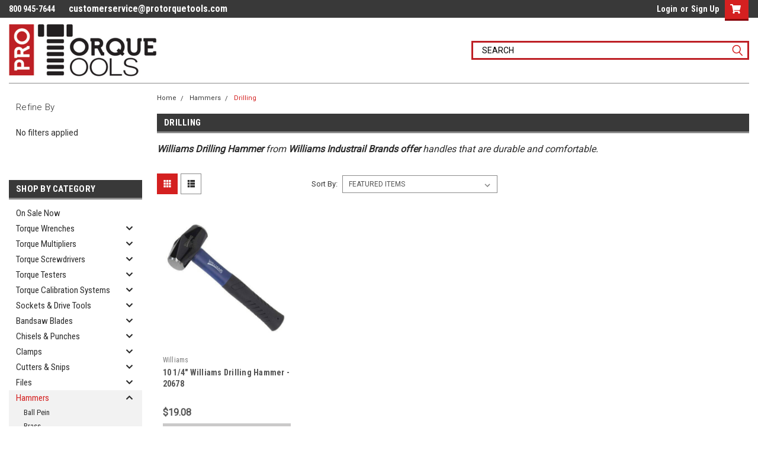

--- FILE ---
content_type: text/html; charset=UTF-8
request_url: https://www.protorquetools.com/drilling/
body_size: 33346
content:

<!DOCTYPE html>
<html class="no-js" lang="en">
<head>
    <title>Williams &amp; Williams Drilling Hammers | Pro Tool Warehouse</title>
    <link rel="dns-prefetch preconnect" href="https://cdn11.bigcommerce.com/s-613cgdga" crossorigin><link rel="dns-prefetch preconnect" href="https://fonts.googleapis.com/" crossorigin><link rel="dns-prefetch preconnect" href="https://fonts.gstatic.com/" crossorigin>
    <meta name="keywords" content="Torque Wrench, Torque Multiplier, Torque Screwdriver, Torque Tester, Torque Calibration System, CDI, Snap-On, Williams, Seekonk, Norbar, Torcup, California Torque, Precision Instruments, Click Wrench, Dial Wrench, Preset Wrench"><meta name="description" content="Get unsurpassed strength and durability with Williams drilling hammers. Shop for durable and comfortable Williams drilling hammers at Pro Tool Warehouse."><link rel='canonical' href='https://www.protorquetools.com/drilling/' /><meta name='platform' content='bigcommerce.stencil' />
    
    

    <link href="https://cdn11.bigcommerce.com/s-613cgdga/product_images/favicon-16x16.png?t=1467485585" rel="shortcut icon">
    <meta name="viewport" content="width=device-width, initial-scale=1, maximum-scale=1">
    
    <!-- Google Site Verification Code Start -->
    <meta name="google-site-verification" content="Pk6vRlbTGU_EXAgklCywD0Xh4rL8-FoEyvTOwqqqRnQ" />
    <!-- Google Site Verification Code End -->

    <script>
        // Change document class from no-js to js so we can detect this in css
        document.documentElement.className = document.documentElement.className.replace('no-js', 'js');
    </script>

    <link href="https://fonts.googleapis.com/css?family=Roboto+Condensed:400,700%7CRoboto:400,300&display=swap" rel="stylesheet">
    <link data-stencil-stylesheet href="https://cdn11.bigcommerce.com/s-613cgdga/stencil/39ec2250-8841-013c-c914-32f9ab7b4eb8/e/ead79f50-da54-013e-3431-2eec8af4d5ab/css/theme-166c1ba0-8846-013c-290d-02d7841c3eab.css" rel="stylesheet">
    <link data-stencil-stylesheet href="https://cdn11.bigcommerce.com/s-613cgdga/stencil/39ec2250-8841-013c-c914-32f9ab7b4eb8/e/ead79f50-da54-013e-3431-2eec8af4d5ab/css/parts-warehouse-166c1ba0-8846-013c-290d-02d7841c3eab.css" rel="stylesheet">
    <link data-stencil-stylesheet href="https://cdn11.bigcommerce.com/s-613cgdga/stencil/39ec2250-8841-013c-c914-32f9ab7b4eb8/e/ead79f50-da54-013e-3431-2eec8af4d5ab/css/cards-simple-166c1ba0-8846-013c-290d-02d7841c3eab.css" rel="stylesheet">
    <link data-stencil-stylesheet href="https://cdn11.bigcommerce.com/s-613cgdga/stencil/39ec2250-8841-013c-c914-32f9ab7b4eb8/e/ead79f50-da54-013e-3431-2eec8af4d5ab/css/cards-quicksearch-166c1ba0-8846-013c-290d-02d7841c3eab.css" rel="stylesheet">
    <link data-stencil-stylesheet href="https://cdn11.bigcommerce.com/s-613cgdga/stencil/39ec2250-8841-013c-c914-32f9ab7b4eb8/e/ead79f50-da54-013e-3431-2eec8af4d5ab/css/theme-editor-responsive-166c1ba0-8846-013c-290d-02d7841c3eab.css" rel="stylesheet">
    <link data-stencil-stylesheet href="https://cdn11.bigcommerce.com/s-613cgdga/stencil/39ec2250-8841-013c-c914-32f9ab7b4eb8/e/ead79f50-da54-013e-3431-2eec8af4d5ab/css/custom-166c1ba0-8846-013c-290d-02d7841c3eab.css" rel="stylesheet">

        <!-- Start Tracking Code for analytics_googleanalytics -->

<meta name="google-site-verification" content="n8pbT5Gnb9UIvzeXMBIx-MCbztcKs81_V3NpXX81YFc" />

<!-- Global site tag (gtag.js) - Google Ads: 1031150059 -->
<script async src="https://www.googletagmanager.com/gtag/js?id=AW-1031150059"></script>
<script>
  window.dataLayer = window.dataLayer || [];
  function gtag(){dataLayer.push(arguments);}
  gtag('js', new Date());

  gtag('config', 'AW-1031150059');
</script>

<script>
    (function(i,s,o,g,r,a,m){i['GoogleAnalyticsObject']=r;i[r]=i[r]||function(){
    (i[r].q=i[r].q||[]).push(arguments)},i[r].l=1*new Date();a=s.createElement(o),
    m=s.getElementsByTagName(o)[0];a.async=1;a.src=g;m.parentNode.insertBefore(a,m)
    })(window,document,'script','//www.google-analytics.com/analytics.js','ga');

    ga('create', 'UA-5933767-1', 'protorquetools.com');
    ga('send', 'pageview');
    ga('require', 'ecommerce', 'ecommerce.js');

    function trackEcommerce() {
    this._addTrans = addTrans;
    this._addItem = addItems;
    this._trackTrans = trackTrans;
    }
    function addTrans(orderID,store,total,tax,shipping,city,state,country) {
    ga('ecommerce:addTransaction', {
        'id': orderID,
        'affiliation': store,
        'revenue': total,
        'tax': tax,
        'shipping': shipping,
        'city': city,
        'state': state,
        'country': country
    });
    }
    function addItems(orderID,sku,product,variation,price,qty) {
    ga('ecommerce:addItem', {
        'id': orderID,
        'sku': sku,
        'name': product,
        'category': variation,
        'price': price,
        'quantity': qty
    });
    }
    function trackTrans() {
        ga('ecommerce:send');
    }
    var pageTracker = new trackEcommerce();
</script>

<script type='text/javascript'>
window.__lo_site_id = 63757;

	(function() {
		var wa = document.createElement('script'); wa.type = 'text/javascript'; wa.async = true;
		wa.src = 'https://d10lpsik1i8c69.cloudfront.net/w.js';
		var s = document.getElementsByTagName('script')[0]; s.parentNode.insertBefore(wa, s);
	  })();
	</script>

<!-- End Tracking Code for analytics_googleanalytics -->

<!-- Start Tracking Code for analytics_googleanalytics4 -->

<script data-cfasync="false" src="https://cdn11.bigcommerce.com/shared/js/google_analytics4_bodl_subscribers-358423becf5d870b8b603a81de597c10f6bc7699.js" integrity="sha256-gtOfJ3Avc1pEE/hx6SKj/96cca7JvfqllWA9FTQJyfI=" crossorigin="anonymous"></script>
<script data-cfasync="false">
  (function () {
    window.dataLayer = window.dataLayer || [];

    function gtag(){
        dataLayer.push(arguments);
    }

    function initGA4(event) {
         function setupGtag() {
            function configureGtag() {
                gtag('js', new Date());
                gtag('set', 'developer_id.dMjk3Nj', true);
                gtag('config', 'G-FL9V35D6XZ');
            }

            var script = document.createElement('script');

            script.src = 'https://www.googletagmanager.com/gtag/js?id=G-FL9V35D6XZ';
            script.async = true;
            script.onload = configureGtag;

            document.head.appendChild(script);
        }

        setupGtag();

        if (typeof subscribeOnBodlEvents === 'function') {
            subscribeOnBodlEvents('G-FL9V35D6XZ', false);
        }

        window.removeEventListener(event.type, initGA4);
    }

    

    var eventName = document.readyState === 'complete' ? 'consentScriptsLoaded' : 'DOMContentLoaded';
    window.addEventListener(eventName, initGA4, false);
  })()
</script>

<!-- End Tracking Code for analytics_googleanalytics4 -->


<script type="text/javascript" src="https://checkout-sdk.bigcommerce.com/v1/loader.js" defer ></script>
<script type="text/javascript">
var BCData = {};
</script>
<script src='https://backorder-cdn-v2.grit.software/default-bundle_v2.js' defer  ></script><script src='https://searchserverapi1.com/widgets/bigcommerce/init.js?api_key=9c4E8V8C3g' async  ></script><script>!function(){var e=window.location.search;if(e&&e.length>1&&localStorage){var l,o,t=e.slice(1).split("&");for(l=0;l<t.length;l++)o=(e=t[l].split("="))[1],(e=e[0])&&o&&("gclid"===e||"msclkid"===e||0===e.indexOf("utm"))&&localStorage.setItem(e,decodeURIComponent(o))}}();</script><script type="quoteninja-results"></script><script async='true' src='https://cdn.chatway.app/widget.js?id=CjbdiYtYQE56'></script><script>
    
  
    var { productId } = JSON.parse("{}");
  
    window.token = "eyJ0eXAiOiJKV1QiLCJhbGciOiJFUzI1NiJ9.[base64].u_ttM07Uq7L-80oG2zTdZx3-dUa6MbZt1I2IjXwAAVgI6CF_UN1Y98FNNxpDdbbkIEHtr4IMZOCOYKH_kYKl1w";
  
    window.productId = productId;

    window.is_restrict_login = "false";
    window.customer_id = "";
</script><script>
 window.storefrontSetting = "{\"backorder_description\":\"This product is on BackOrder and will be shipped later\",\"backorder_button_color\":\"\",\"backorder_button_text\":\"Back Order\",\"backorder_button_background_color\":\"\",\"packing_slip_message\":\"Please note that some products are on back order and which will be shipping on a later date\",\"cart_message\":\"%3Ch6%3E%7Bbackorder_qty%7D%20will%20be%20on%20backorder%3C%2Fh6%3E\",\"is_inventory_description_enabled\":false,\"in_stock_description\":\"%3Ch5%3E%3Cb%3E%3Cfont%20color%3D%22%2300a300%22%3E%7Bstock%7D%20In%20stock.%3C%2Ffont%3E%3C%2Fb%3E%3C%2Fh5%3E%3Ch6%3E%3Cbr%3E%3C%2Fh6%3E\",\"inventory_backorder_description\":\"%3Ch5%3E%3Cfont%20color%3D%22%23ff0000%22%3E%3Cb%3EOut%20of%20stock%3C%2Fb%3E.%3C%2Ffont%3E%26nbsp%3B%26nbsp%3B%3Cb%3ETools%20are%20shipped%20by%20date%20ordered.%26nbsp%3B%20Order%20now%20for%20earliest%20delivery%20when%20this%20item%20is%20back%20in%20stock.%3C%2Fb%3E%3C%2Fh5%3E\",\"low_stock_description\":\"%3Ch5%3E%7Bstock%7D%20in%20stock.%20Backorder%20available%3C%2Fh5%3E\",\"low_stock\":1,\"is_mixed_cart_alert_enabled\":false,\"mix_cart_alert\":\"{buying_qty} added to cart, {backorder_qty} will be in Backorder. Please double check your cart before checkout.\",\"installed_time\":\"2025-10-20T18:24:14Z\",\"legacy_installed_time\":\"2023-10-12T14:18:58Z\",\"show_back_in_stock_date\":false,\"buying_over_threshold_message\":\"You're trying to buy {buying_qty} {item_name}, but only {threshold} will be added to the cart, since we only have {threshold} available for Backorder\",\"theme_selectors\":{\"cart\":{\"cartMsg\":\".bo-cart-message\",\"cartMsgWrapper\":\"table.cart tbody tr.cart-item:eq({index}) td:eq(1)\",\"productContainer\":\"table.cart tbody tr.cart-item:eq({index})\"},\"compare\":{\"productAddBtn\":\"table.compareTable tr:eq(1) td.compareTable-action:eq({index}) a[data-product-id]\",\"productContainer\":\"table.compareTable th.compareTable-product\",\"productImage\":\"img:eq(0)\",\"productsWrapper\":\"\"},\"detail\":{\"addBtnCss\":\"\",\"backInStockDateFormat\":\"MMM DD, YYYY\",\"cardAddBtn\":\"a[data-button-type=\\\"add-cart\\\"]\",\"cardBuyNowBtn\":\"\",\"cardContainer\":\"article.card\",\"inventoryDescriptionContainer\":\".form-field.form-field--increments\",\"productAddBtn\":\"input#form-action-addToCart\",\"productBuyNowBtn\":\"\",\"productContainer\":\".productView:not(.productView--quickView), .modal-body.quickView\",\"productImage\":\"img:eq(0)\",\"replaceInventoryDesc\":false,\"shippingDescriptionContainer\":\".productView-options\"},\"lang\":{\"nl\":{\"backorder_button_text\":\"\",\"backorder_description\":\"\",\"buying_over_threshold_message\":\"\",\"cart_message\":\"\",\"customize_mixed_cart_button_text\":\"\",\"in_stock_description\":\"\",\"inventory_backorder_description\":\"\",\"low_stock_description\":\"\",\"mix_cart_alert\":\"\",\"packing_slip_message\":\"\"}},\"listing\":{\"addBtnCss\":\"\",\"productAddBtn\":\"a[data-button-type=\\\"add-cart\\\"]\",\"productBuyNowBtn\":\"\",\"productContainer\":\"article.card\",\"productImage\":\"img:eq(0)\"},\"quickSearch\":{\"addBtnCss\":\"\",\"productAddBtn\":\"a[data-button-type=\\\"add-cart\\\"]\",\"productBuyNowBtn\":\"\",\"productContainer\":\"article.card\",\"productImage\":\"img:eq(0)\",\"wrapper\":\".dropdown--quickSearch\"},\"stockLabel\":{\"detail\":[{\"bgColor\":\"rgba(18, 210, 58, 0.9)\",\"label\":\"inStock\",\"text\":\"In Stock\",\"textColor\":\"#ffffff\"},{\"bgColor\":\"#ffffffff\",\"label\":\"outOfStock\",\"text\":\"Out Of Stock\",\"textColor\":\"#ffffff\"},{\"bgColor\":\"#ffffffff\",\"label\":\"backorder\",\"text\":\"Backorder\",\"textColor\":\"#ffffff\"}],\"isEnable\":false}},\"enable\":true,\"channel_id\":1,\"customize_mixed_cart_button\":{\"bgColor\":\"#686de0\",\"color\":\"#ffffff\",\"enable\":false,\"text\":\"\"},\"hide_backorder_products_from_guests\":false,\"backorder_description_color\":\"#000000\",\"backorder_description_font_size\":\"14\",\"is_list_all_backorders\":true,\"format_backorder_items_list_on_order_note\":\"\",\"separator_order_note_backorder_item_character\":\"│\"}" 
</script><script src="//filter.freshclick.co.uk/assets/client/freshclick-filter-new.js"  data-site="613cgdga" data-customer-group="0" data-cat="359" data-brand="" data-channel-id="1" id="fresh_filter" defer></script><script type="text/javascript">  window.freshclick_filter_configurations = "{\"search\":{\"is_preview_mode\":null,\"is_search\":\"0\",\"search_container\":\"\",\"is_search_ajax\":\"0\",\"filter_color\":\"#D42020\",\"login_for_price\":\"0\",\"login_for_price_text\":\"\",\"search_start\":\"3\",\"column_type\":\"1\",\"enterprise_search_style\":\"1\",\"is_auto_search\":\"1\",\"auto_search_wait_time\":\"600\",\"is_trending_now\":\"1\",\"is_suggested_search\":null,\"suggested_array\":[],\"is_recent_search\":\"0\",\"recent_search_language\":\"Recent Searches\",\"trending_now_language\":\"Trending Searches\",\"trending_now_search_count\":\"5\",\"trending_array\":[],\"search_category\":\"false\",\"search_js\":\"\"}}"; </script>
 <script data-cfasync="false" src="https://microapps.bigcommerce.com/bodl-events/1.9.4/index.js" integrity="sha256-Y0tDj1qsyiKBRibKllwV0ZJ1aFlGYaHHGl/oUFoXJ7Y=" nonce="" crossorigin="anonymous"></script>
 <script data-cfasync="false" nonce="">

 (function() {
    function decodeBase64(base64) {
       const text = atob(base64);
       const length = text.length;
       const bytes = new Uint8Array(length);
       for (let i = 0; i < length; i++) {
          bytes[i] = text.charCodeAt(i);
       }
       const decoder = new TextDecoder();
       return decoder.decode(bytes);
    }
    window.bodl = JSON.parse(decodeBase64("[base64]"));
 })()

 </script>

<script nonce="">
(function () {
    var xmlHttp = new XMLHttpRequest();

    xmlHttp.open('POST', 'https://bes.gcp.data.bigcommerce.com/nobot');
    xmlHttp.setRequestHeader('Content-Type', 'application/json');
    xmlHttp.send('{"store_id":"897040","timezone_offset":"-4.0","timestamp":"2026-01-28T08:33:14.44186900Z","visit_id":"fc47318b-1772-45e7-9d31-17f86d1422f5","channel_id":1}');
})();
</script>

        

        
        
        
        
        
        
        

    </head>
    <body id="body" class="main     fourteen-forty  base-layout   header-in-container">

        <!-- snippet location header -->
        <svg data-src="https://cdn11.bigcommerce.com/s-613cgdga/stencil/39ec2250-8841-013c-c914-32f9ab7b4eb8/e/ead79f50-da54-013e-3431-2eec8af4d5ab/img/icon-sprite.svg" class="icons-svg-sprite"></svg>


        <div class="header-container sticky-header">
<div class="top-menu">
    <div class="content">

      <!-- NEW BUTTON TO TRIGGER MAIN NAV WHEN STICKY -->
      <!-- <div class="alt-toggle">
        <h2 class="container-header btn"><span class="down-arrrow burger-menu"><i class="burger open" aria-hidden="true"><svg><use xlink:href="#icon-Menu" /></svg></i><i class="menu close" aria-hidden="true"><svg><use xlink:href="#icon-close" /></svg></i></span></h2>
        <h2 class="container-header text"><span class="mega-shop-text"></span></h2>
      </div> -->

         <a href="#" class="mobileMenu-toggle" data-mobile-menu-toggle="menu">
            <span class="mobileMenu-toggleIcon">Toggle menu</span>
        </a>

        <!-- OPTIONAL SHORT MESSAGE LINK -->
        <!-- <div class="left">
          <a class="optional-message-link" href="">Put an optional message here.</a>
        </div> -->

        <div class="left phone-number">
                <span>800 945-7644</span>
            <a class="mail" href="mailto:customerservice@protorquetools.com">customerservice@protorquetools.com</a>
        </div>

        


        <div class="right account-links">
            <ul>
                    <li class="navUser-item navUser-item--account">
                            <a class="navUser-action" href="/login.php"><!-- <i class="fa fa-user" aria-hidden="true"></i> --><a class="navUser-action login" href="/login.php">Login</a><span class="or-text">or</span><a class="navUser-action create" href="/login.php?action=create_account">Sign Up</a>
                     </li>
        <li class="navUser-item navUser-item--cart ">
            <a
                class="navUser-action"
                data-cart-preview
                data-dropdown="cart-preview-dropdown"
                data-options="align:right"
                href="/cart.php">
                <span class="navUser-item-cartLabel"><i class="cart-icon" aria-hidden="true"><svg><use xlink:href="#icon-cart" /></svg></i></span> <span class="countPill cart-quantity">0</span>
            </a>

            <div class="dropdown-menu" id="cart-preview-dropdown" data-dropdown-content aria-hidden="true"></div>
        </li>
            </ul>
        </div>
        <div class="clear"></div>
    </div>
</div>

<div class="header-container full-width  full-width in-container">
  <div class="header-padding">
  <div class="header-padding">
  <header class="header" role="banner">
        <div class="header-logo header-logo--left">
            <a href="https://www.protorquetools.com/">
            <div class="header-logo-image-container">
                <img class="header-logo-image" src="https://cdn11.bigcommerce.com/s-613cgdga/images/stencil/250x94/logo_1467403818__96030-compressor1_1501779371.original.png" alt="Pro Torque Tools" title="Pro Torque Tools">
            </div>
</a>
        </div>

  <div class="navPages-container inside-header left-logo search-container not-sticky" id="menu" data-menu>
    <nav class="navPages">
        <div class="navPages-quickSearch right searchbar">
            <div class="container">
    <!-- snippet location forms_search -->
    <form class="form" action="/search.php">
        <fieldset class="form-fieldset">
            <div class="form-field">
                <label class="u-hiddenVisually" for="search_query">Search</label>
                <input class="form-input" data-search-quick name="search_query" id="search_query" data-error-message="Search field cannot be empty." placeholder="Search" autocomplete="off">
                <div class="search-icon"><svg class="header-icon search-icon" title="submit" alt="submit"><use xlink:href="#icon-search"></use></svg></div>
                <input class="button button--primary form-prefixPostfix-button--postfix" type="submit" value="">
            </div>
        </fieldset>
        <div class="clear"></div>
    </form>
    <div id="search-action-buttons" class="search-buttons-container">
      <div class="align-right">
      <!-- <a href="#" class="reset quicksearch" aria-label="reset search" role="button" style="inline-block;">
        <span class="reset" aria-hidden="true">Reset Search</span>
      </a> -->
      <a href="#" class="modal-close custom-quick-search" aria-label="Close" role="button" style="inline-block;">
        <span aria-hidden="true">&#215;</span>
      </a>
      <div class="clear"></div>
      </div>
      <div class="clear"></div>
    </div>
      <section id="quickSearch" class="quickSearchResults" data-bind="html: results">
      </section>
      <div class="clear"></div>
</div>
        </div>
    </nav>
</div>
<div class="clear"></div>
<div class="mobile-menu navPages-container" id="menu" data-menu>
  <div class="currency-converter">
    <ul class="navPages-list navPages-list--user">
    </ul>
  </div>
        <nav class="navPages">
    <div class="navPages-quickSearch right searchbar">
        <div class="container">
    <!-- snippet location forms_search -->
    <form class="form" action="/search.php">
        <fieldset class="form-fieldset">
            <div class="form-field">
                <label class="u-hiddenVisually" for="search_query">Search</label>
                <input class="form-input" data-search-quick name="search_query" id="search_query" data-error-message="Search field cannot be empty." placeholder="Search" autocomplete="off">
                <div class="search-icon"><svg class="header-icon search-icon" title="submit" alt="submit"><use xlink:href="#icon-search"></use></svg></div>
                <input class="button button--primary form-prefixPostfix-button--postfix" type="submit" value="">
            </div>
        </fieldset>
        <div class="clear"></div>
    </form>
    <div id="search-action-buttons" class="search-buttons-container">
      <div class="align-right">
      <!-- <a href="#" class="reset quicksearch" aria-label="reset search" role="button" style="inline-block;">
        <span class="reset" aria-hidden="true">Reset Search</span>
      </a> -->
      <a href="#" class="modal-close custom-quick-search" aria-label="Close" role="button" style="inline-block;">
        <span aria-hidden="true">&#215;</span>
      </a>
      <div class="clear"></div>
      </div>
      <div class="clear"></div>
    </div>
      <section id="quickSearch" class="quickSearchResults" data-bind="html: results">
      </section>
      <div class="clear"></div>
</div>
    </div>
    <ul class="navPages-list">
        <div class="nav-align center">
        <div class="custom-pages-nav">
            <div id="mobile-menu">
              <div class="category-menu">
                <h2 class="container-header mobile">Shop By Category</h2>
                  <li class="navPages-item mobile">
                    <a class="navPages-action" href="https://www.protorquetools.com/on-sale-now/">On Sale Now</a>
                  </li>
                  <li class="navPages-item mobile">
                    <a class="navPages-action has-subMenu" href="https://www.protorquetools.com/torque-wrenches/">
    Torque Wrenches <i class="fa fa-chevron-down main-nav" aria-hidden="true"><svg><use xlink:href="#icon-chevron-down" /></svg></i>
</a>
<div class="navPage-subMenu" id="navPages-33" aria-hidden="true" tabindex="-1">
    <ul class="navPage-subMenu-list">
            <li class="navPage-subMenu-item">
                    <a class="navPage-subMenu-action navPages-action" href="https://www.protorquetools.com/torque-wrenches/micro-adjustable-torque-wrenches/">Micro Adjustable</a>
            </li>
            <li class="navPage-subMenu-item">
                    <a class="navPage-subMenu-action navPages-action" href="https://www.protorquetools.com/torque-wrenches/dial/">Dial</a>
            </li>
            <li class="navPage-subMenu-item">
                    <a class="navPage-subMenu-action navPages-action" href="https://www.protorquetools.com/torque-wrenches/electronic-torque-wrenches/">Electronic</a>
            </li>
            <li class="navPage-subMenu-item">
                    <a class="navPage-subMenu-action navPages-action" href="https://www.protorquetools.com/torque-wrenches/preset/">Preset</a>
            </li>
            <li class="navPage-subMenu-item">
                    <a class="navPage-subMenu-action navPages-action" href="https://www.protorquetools.com/torque-wrenches/interchangeable-head/">Interchangeable Head</a>
            </li>
            <li class="navPage-subMenu-item">
                    <a
                        class="navPage-subMenu-action navPages-action has-subMenu"
                        href="https://www.protorquetools.com/torque-wrenches/heads-for-torque-wrenches/">
                        Heads For Wrenches <i class="fa fa-chevron-down" aria-hidden="true"><svg><use xlink:href="#icon-chevron-down" /></svg></i>
                    </a>
                    <ul class="navPage-childList" id="navPages-38">
                        <li class="navPage-childList-item">
                            <a class="navPage-childList-action navPages-action" href="https://www.protorquetools.com/torque-wrenches/heads-for-torque-wrenches/cdi-torque-wrench-heads/">CDI Torque Wrench Heads</a>
                        </li>
                        <li class="navPage-childList-item">
                            <a class="navPage-childList-action navPages-action" href="https://www.protorquetools.com/torque-wrenches/heads-for-torque-wrenches/norbar-torque-wrench-heads/">Norbar Torque Wrench Heads</a>
                        </li>
                        <li class="navPage-childList-item">
                            <a class="navPage-childList-action navPages-action" href="https://www.protorquetools.com/torque-wrenches/heads-for-torque-wrenches/seekonk-torque-wrench-heads/">Seekonk Torque Wrench Heads</a>
                        </li>
                        <li class="navPage-childList-item">
                            <a class="navPage-childList-action navPages-action" href="https://www.protorquetools.com/torque-wrenches/heads-for-wrenches/tohnichi-torque-wrench-heads/">Tohnichi Torque Wrench Heads</a>
                        </li>
                    </ul>
            </li>
            <li class="navPage-subMenu-item">
                    <a class="navPage-subMenu-action navPages-action" href="https://www.protorquetools.com/torque-wrenches/preset-torque-limiters/">Preset Limiters</a>
            </li>
            <li class="navPage-subMenu-item">
                    <a class="navPage-subMenu-action navPages-action" href="https://www.protorquetools.com/torque-wrenches/deflecting-beam/">Deflecting Beam</a>
            </li>
            <li class="navPage-subMenu-item">
                    <a
                        class="navPage-subMenu-action navPages-action has-subMenu"
                        href="https://www.protorquetools.com/torque-wrenches/replacement-parts/">
                        Replacement Parts <i class="fa fa-chevron-down" aria-hidden="true"><svg><use xlink:href="#icon-chevron-down" /></svg></i>
                    </a>
                    <ul class="navPage-childList" id="navPages-157">
                        <li class="navPage-childList-item">
                            <a class="navPage-childList-action navPages-action" href="https://www.protorquetools.com/torque-wrenches/replacement-parts/cdi/">CDI</a>
                        </li>
                        <li class="navPage-childList-item">
                            <a class="navPage-childList-action navPages-action" href="https://www.protorquetools.com/torque-wrenches/replacement-parts/norbar/">Norbar</a>
                        </li>
                        <li class="navPage-childList-item">
                            <a class="navPage-childList-action navPages-action" href="https://www.protorquetools.com/torque-wrenches/replacement-parts/tohnichi/">Tohnichi</a>
                        </li>
                        <li class="navPage-childList-item">
                            <a class="navPage-childList-action navPages-action" href="https://www.protorquetools.com/torque-wrenches/replacement-parts/proto/">Proto</a>
                        </li>
                        <li class="navPage-childList-item">
                            <a class="navPage-childList-action navPages-action" href="https://www.protorquetools.com/torque-wrenches/replacement-parts/pro-torque-tools-2000e/">Pro Torque Tools 2000e</a>
                        </li>
                    </ul>
            </li>
    </ul>
</div>
                  </li>
                  <li class="navPages-item mobile">
                    <a class="navPages-action has-subMenu" href="https://www.protorquetools.com/torque-multipliers/">
    Torque Multipliers <i class="fa fa-chevron-down main-nav" aria-hidden="true"><svg><use xlink:href="#icon-chevron-down" /></svg></i>
</a>
<div class="navPage-subMenu" id="navPages-21" aria-hidden="true" tabindex="-1">
    <ul class="navPage-subMenu-list">
            <li class="navPage-subMenu-item">
                    <a
                        class="navPage-subMenu-action navPages-action has-subMenu"
                        href="https://www.protorquetools.com/manual/">
                        Manual <i class="fa fa-chevron-down" aria-hidden="true"><svg><use xlink:href="#icon-chevron-down" /></svg></i>
                    </a>
                    <ul class="navPage-childList" id="navPages-27">
                        <li class="navPage-childList-item">
                            <a class="navPage-childList-action navPages-action" href="https://www.protorquetools.com/torque-multipliers/manual/replacement-square-drives/">Replacement Square Drives</a>
                        </li>
                    </ul>
            </li>
            <li class="navPage-subMenu-item">
                    <a class="navPage-subMenu-action navPages-action" href="https://www.protorquetools.com/torque-multipliers/pneumatic-torque-wrenches/">Pneumatic</a>
            </li>
            <li class="navPage-subMenu-item">
                    <a class="navPage-subMenu-action navPages-action" href="https://www.protorquetools.com/torque-multipliers/cordless-battery/">Cordless Battery</a>
            </li>
            <li class="navPage-subMenu-item">
                    <a class="navPage-subMenu-action navPages-action" href="https://www.protorquetools.com/torque-multipliers/electronic/">Electronic</a>
            </li>
    </ul>
</div>
                  </li>
                  <li class="navPages-item mobile">
                    <a class="navPages-action has-subMenu" href="https://www.protorquetools.com/torque-screwdrivers/">
    Torque Screwdrivers <i class="fa fa-chevron-down main-nav" aria-hidden="true"><svg><use xlink:href="#icon-chevron-down" /></svg></i>
</a>
<div class="navPage-subMenu" id="navPages-23" aria-hidden="true" tabindex="-1">
    <ul class="navPage-subMenu-list">
            <li class="navPage-subMenu-item">
                    <a class="navPage-subMenu-action navPages-action" href="https://www.protorquetools.com/torque-screwdrivers/adjustable/">Adjustable</a>
            </li>
            <li class="navPage-subMenu-item">
                    <a class="navPage-subMenu-action navPages-action" href="https://www.protorquetools.com/torque-screwdrivers/preset-torque-screwdrivers/">Preset</a>
            </li>
            <li class="navPage-subMenu-item">
                    <a class="navPage-subMenu-action navPages-action" href="https://www.protorquetools.com/torque-screwdrivers/preset-t-handle/">Preset T Handle</a>
            </li>
            <li class="navPage-subMenu-item">
                    <a class="navPage-subMenu-action navPages-action" href="https://www.protorquetools.com/torque-screwdrivers/digital/">Digital</a>
            </li>
            <li class="navPage-subMenu-item">
                    <a class="navPage-subMenu-action navPages-action" href="https://www.protorquetools.com/torque-screwdrivers/dial/">Dial</a>
            </li>
            <li class="navPage-subMenu-item">
                    <a class="navPage-subMenu-action navPages-action" href="https://www.protorquetools.com/bits-and-bit-holders/">Bits and Bit Holders</a>
            </li>
    </ul>
</div>
                  </li>
                  <li class="navPages-item mobile">
                    <a class="navPages-action has-subMenu" href="https://www.protorquetools.com/torque-testers-analyzers/">
    Torque Testers <i class="fa fa-chevron-down main-nav" aria-hidden="true"><svg><use xlink:href="#icon-chevron-down" /></svg></i>
</a>
<div class="navPage-subMenu" id="navPages-24" aria-hidden="true" tabindex="-1">
    <ul class="navPage-subMenu-list">
            <li class="navPage-subMenu-item">
                    <a class="navPage-subMenu-action navPages-action" href="https://www.protorquetools.com/torque-testers/digital/">Digital</a>
            </li>
            <li class="navPage-subMenu-item">
                    <a class="navPage-subMenu-action navPages-action" href="https://www.protorquetools.com/torque-testers-analyzers/analog-torque-testers/">Analog</a>
            </li>
            <li class="navPage-subMenu-item">
                    <a class="navPage-subMenu-action navPages-action" href="https://www.protorquetools.com/torque-testers/analyzers/">Analyzers</a>
            </li>
            <li class="navPage-subMenu-item">
                    <a class="navPage-subMenu-action navPages-action" href="https://www.protorquetools.com/torque-testers/drive-adapters-brackets/">Drive Adapters &amp; Brackets</a>
            </li>
    </ul>
</div>
                  </li>
                  <li class="navPages-item mobile">
                    <a class="navPages-action has-subMenu" href="https://www.protorquetools.com/torque-calibration-systems/">
    Torque Calibration Systems <i class="fa fa-chevron-down main-nav" aria-hidden="true"><svg><use xlink:href="#icon-chevron-down" /></svg></i>
</a>
<div class="navPage-subMenu" id="navPages-25" aria-hidden="true" tabindex="-1">
    <ul class="navPage-subMenu-list">
            <li class="navPage-subMenu-item">
                    <a class="navPage-subMenu-action navPages-action" href="https://www.protorquetools.com/torque-calibration-systems/cdi-calibration-systems/">Calibration Systems</a>
            </li>
            <li class="navPage-subMenu-item">
                    <a class="navPage-subMenu-action navPages-action" href="https://www.protorquetools.com/torque-calibration-systems/cdi-calibration-monitors/">Monitors</a>
            </li>
            <li class="navPage-subMenu-item">
                    <a class="navPage-subMenu-action navPages-action" href="https://www.protorquetools.com/torque-calibration-systems/cdi-transducer-kits/">Transducer Kits</a>
            </li>
            <li class="navPage-subMenu-item">
                    <a class="navPage-subMenu-action navPages-action" href="https://www.protorquetools.com/torque-calibration-systems/mechanical-loaders/">Mechanical Loaders</a>
            </li>
            <li class="navPage-subMenu-item">
                    <a class="navPage-subMenu-action navPages-action" href="https://www.protorquetools.com/torque-calibration-systems/cdi-torque-testing-accessories/">Testing Accessories</a>
            </li>
            <li class="navPage-subMenu-item">
                    <a class="navPage-subMenu-action navPages-action" href="https://www.protorquetools.com/torque-calibration-systems/training/">Training</a>
            </li>
    </ul>
</div>
                  </li>
                  <li class="navPages-item mobile">
                    <a class="navPages-action has-subMenu" href="https://www.protorquetools.com/sockets-drive-tools/">
    Sockets &amp; Drive Tools <i class="fa fa-chevron-down main-nav" aria-hidden="true"><svg><use xlink:href="#icon-chevron-down" /></svg></i>
</a>
<div class="navPage-subMenu" id="navPages-587" aria-hidden="true" tabindex="-1">
    <ul class="navPage-subMenu-list">
            <li class="navPage-subMenu-item">
                    <a
                        class="navPage-subMenu-action navPages-action has-subMenu"
                        href="https://www.protorquetools.com/sockets/1-4/">
                        1/4&quot; Drive <i class="fa fa-chevron-down" aria-hidden="true"><svg><use xlink:href="#icon-chevron-down" /></svg></i>
                    </a>
                    <ul class="navPage-childList" id="navPages-55">
                        <li class="navPage-childList-item">
                            <a class="navPage-childList-action navPages-action" href="https://www.protorquetools.com/sockets/1-4-drive-sockets-and-drive-tools/1-4-sockets/">Sockets</a>
                        </li>
                        <li class="navPage-childList-item">
                            <a class="navPage-childList-action navPages-action" href="https://www.protorquetools.com/sockets/1-4-drive/bit-sockets/">Bit Sockets</a>
                        </li>
                        <li class="navPage-childList-item">
                            <a class="navPage-childList-action navPages-action" href="https://www.protorquetools.com/sockets/1-4-drive/drive-tools/">Drive Tools</a>
                        </li>
                        <li class="navPage-childList-item">
                            <a class="navPage-childList-action navPages-action" href="https://www.protorquetools.com/sockets/1-4-drive/sets/">Sets</a>
                        </li>
                    </ul>
            </li>
            <li class="navPage-subMenu-item">
                    <a
                        class="navPage-subMenu-action navPages-action has-subMenu"
                        href="https://www.protorquetools.com/sockets/three-eights-inch/">
                        3/8&quot; Drive <i class="fa fa-chevron-down" aria-hidden="true"><svg><use xlink:href="#icon-chevron-down" /></svg></i>
                    </a>
                    <ul class="navPage-childList" id="navPages-59">
                        <li class="navPage-childList-item">
                            <a class="navPage-childList-action navPages-action" href="https://www.protorquetools.com/sockets/3-8-drive/sockets/">Sockets</a>
                        </li>
                        <li class="navPage-childList-item">
                            <a class="navPage-childList-action navPages-action" href="https://www.protorquetools.com/sockets/3-8-drive/bit-sockets/">Bit Sockets</a>
                        </li>
                        <li class="navPage-childList-item">
                            <a class="navPage-childList-action navPages-action" href="https://www.protorquetools.com/sockets/3-8-drive/crowfoot/">Crowfoot</a>
                        </li>
                        <li class="navPage-childList-item">
                            <a class="navPage-childList-action navPages-action" href="https://www.protorquetools.com/sockets/3-8/drive-tools/">Drive Tools</a>
                        </li>
                        <li class="navPage-childList-item">
                            <a class="navPage-childList-action navPages-action" href="https://www.protorquetools.com/sockets/3-8/sets/">Sets</a>
                        </li>
                    </ul>
            </li>
            <li class="navPage-subMenu-item">
                    <a
                        class="navPage-subMenu-action navPages-action has-subMenu"
                        href="https://www.protorquetools.com/sockets/1-2/">
                        1/2&quot; Drive <i class="fa fa-chevron-down" aria-hidden="true"><svg><use xlink:href="#icon-chevron-down" /></svg></i>
                    </a>
                    <ul class="navPage-childList" id="navPages-60">
                        <li class="navPage-childList-item">
                            <a class="navPage-childList-action navPages-action" href="https://www.protorquetools.com/sockets/1-2-drive/sockets/">Sockets</a>
                        </li>
                        <li class="navPage-childList-item">
                            <a class="navPage-childList-action navPages-action" href="https://www.protorquetools.com/sockets/1-2-drive/sockets/bit-sockets/">Bit Sockets</a>
                        </li>
                        <li class="navPage-childList-item">
                            <a class="navPage-childList-action navPages-action" href="https://www.protorquetools.com/sockets/1-2-drive/crowfoot/">Crowfoot</a>
                        </li>
                        <li class="navPage-childList-item">
                            <a class="navPage-childList-action navPages-action" href="https://www.protorquetools.com/sockets/1-2/drive-tools/">Drive Tools</a>
                        </li>
                        <li class="navPage-childList-item">
                            <a class="navPage-childList-action navPages-action" href="https://www.protorquetools.com/sockets/1-2/sets/">Sets</a>
                        </li>
                    </ul>
            </li>
            <li class="navPage-subMenu-item">
                    <a
                        class="navPage-subMenu-action navPages-action has-subMenu"
                        href="https://www.protorquetools.com/sockets/3-4/">
                        3/4&quot; Drive <i class="fa fa-chevron-down" aria-hidden="true"><svg><use xlink:href="#icon-chevron-down" /></svg></i>
                    </a>
                    <ul class="navPage-childList" id="navPages-61">
                        <li class="navPage-childList-item">
                            <a class="navPage-childList-action navPages-action" href="https://www.protorquetools.com/sockets/3-4-drive/sockets/">Sockets</a>
                        </li>
                        <li class="navPage-childList-item">
                            <a class="navPage-childList-action navPages-action" href="https://www.protorquetools.com/sockets/3-4/bit-sockets/">Bit Sockets</a>
                        </li>
                        <li class="navPage-childList-item">
                            <a class="navPage-childList-action navPages-action" href="https://www.protorquetools.com/sockets/3-4/drive-tools/">Drive Tools</a>
                        </li>
                        <li class="navPage-childList-item">
                            <a class="navPage-childList-action navPages-action" href="https://www.protorquetools.com/sockets/3-4/sets/">Sets</a>
                        </li>
                    </ul>
            </li>
            <li class="navPage-subMenu-item">
                    <a
                        class="navPage-subMenu-action navPages-action has-subMenu"
                        href="https://www.protorquetools.com/sockets/1/">
                        1&quot; Drive <i class="fa fa-chevron-down" aria-hidden="true"><svg><use xlink:href="#icon-chevron-down" /></svg></i>
                    </a>
                    <ul class="navPage-childList" id="navPages-62">
                        <li class="navPage-childList-item">
                            <a class="navPage-childList-action navPages-action" href="https://www.protorquetools.com/sockets/1-drive/sockets/">Sockets</a>
                        </li>
                        <li class="navPage-childList-item">
                            <a class="navPage-childList-action navPages-action" href="https://www.protorquetools.com/sockets/1-drive/drive-tools/">Drive Tools</a>
                        </li>
                        <li class="navPage-childList-item">
                            <a class="navPage-childList-action navPages-action" href="https://www.protorquetools.com/sockets/1-drive/sets/">Sets</a>
                        </li>
                    </ul>
            </li>
            <li class="navPage-subMenu-item">
                    <a
                        class="navPage-subMenu-action navPages-action has-subMenu"
                        href="https://www.protorquetools.com/sockets/1-1-2/">
                        1 1/2&quot; Drive <i class="fa fa-chevron-down" aria-hidden="true"><svg><use xlink:href="#icon-chevron-down" /></svg></i>
                    </a>
                    <ul class="navPage-childList" id="navPages-63">
                        <li class="navPage-childList-item">
                            <a class="navPage-childList-action navPages-action" href="https://www.protorquetools.com/sockets/1-1-2-drive/sockets/">Sockets</a>
                        </li>
                        <li class="navPage-childList-item">
                            <a class="navPage-childList-action navPages-action" href="https://www.protorquetools.com/sockets/1-1-2-drive/drive-tools/">Drive Tools</a>
                        </li>
                    </ul>
            </li>
            <li class="navPage-subMenu-item">
                    <a
                        class="navPage-subMenu-action navPages-action has-subMenu"
                        href="https://www.protorquetools.com/sockets/2-1-2/">
                        2 1/2&quot; Drive <i class="fa fa-chevron-down" aria-hidden="true"><svg><use xlink:href="#icon-chevron-down" /></svg></i>
                    </a>
                    <ul class="navPage-childList" id="navPages-64">
                        <li class="navPage-childList-item">
                            <a class="navPage-childList-action navPages-action" href="https://www.protorquetools.com/sockets/2-1-2-drive/sockets/">Sockets</a>
                        </li>
                    </ul>
            </li>
    </ul>
</div>
                  </li>
                  <li class="navPages-item mobile">
                    <a class="navPages-action has-subMenu" href="https://www.protorquetools.com/bandsaw-blades/">
    Bandsaw Blades <i class="fa fa-chevron-down main-nav" aria-hidden="true"><svg><use xlink:href="#icon-chevron-down" /></svg></i>
</a>
<div class="navPage-subMenu" id="navPages-323" aria-hidden="true" tabindex="-1">
    <ul class="navPage-subMenu-list">
            <li class="navPage-subMenu-item">
                    <a class="navPage-subMenu-action navPages-action" href="https://www.protorquetools.com/bahco-portable-blades/">Bahco Portable Blades</a>
            </li>
            <li class="navPage-subMenu-item">
                    <a class="navPage-subMenu-action navPages-action" href="https://www.protorquetools.com/bahco-easy-cut-blades/">Bahco Easy Cut Blades</a>
            </li>
    </ul>
</div>
                  </li>
                  <li class="navPages-item mobile">
                    <a class="navPages-action has-subMenu" href="https://www.protorquetools.com/chisels-punches/">
    Chisels &amp; Punches <i class="fa fa-chevron-down main-nav" aria-hidden="true"><svg><use xlink:href="#icon-chevron-down" /></svg></i>
</a>
<div class="navPage-subMenu" id="navPages-263" aria-hidden="true" tabindex="-1">
    <ul class="navPage-subMenu-list">
            <li class="navPage-subMenu-item">
                    <a class="navPage-subMenu-action navPages-action" href="https://www.protorquetools.com/other-hand-tools/chisels-punches/punches/">Punches</a>
            </li>
            <li class="navPage-subMenu-item">
                    <a class="navPage-subMenu-action navPages-action" href="https://www.protorquetools.com/sets-3/">Sets</a>
            </li>
            <li class="navPage-subMenu-item">
                    <a class="navPage-subMenu-action navPages-action" href="https://www.protorquetools.com/chisel/">Chisels</a>
            </li>
    </ul>
</div>
                  </li>
                  <li class="navPages-item mobile">
                    <a class="navPages-action has-subMenu" href="https://www.protorquetools.com/clamps/">
    Clamps <i class="fa fa-chevron-down main-nav" aria-hidden="true"><svg><use xlink:href="#icon-chevron-down" /></svg></i>
</a>
<div class="navPage-subMenu" id="navPages-265" aria-hidden="true" tabindex="-1">
    <ul class="navPage-subMenu-list">
            <li class="navPage-subMenu-item">
                    <a class="navPage-subMenu-action navPages-action" href="https://www.protorquetools.com/quick-clamps/">Quick Clamps</a>
            </li>
            <li class="navPage-subMenu-item">
                    <a class="navPage-subMenu-action navPages-action" href="https://www.protorquetools.com/spring-clamps/">Spring Clamps</a>
            </li>
    </ul>
</div>
                  </li>
                  <li class="navPages-item mobile">
                    <a class="navPages-action has-subMenu" href="https://www.protorquetools.com/cutters-snips/">
    Cutters &amp; Snips <i class="fa fa-chevron-down main-nav" aria-hidden="true"><svg><use xlink:href="#icon-chevron-down" /></svg></i>
</a>
<div class="navPage-subMenu" id="navPages-435" aria-hidden="true" tabindex="-1">
    <ul class="navPage-subMenu-list">
            <li class="navPage-subMenu-item">
                    <a class="navPage-subMenu-action navPages-action" href="https://www.protorquetools.com/bolt-cutters-1/">Bolt Cutters</a>
            </li>
            <li class="navPage-subMenu-item">
                    <a class="navPage-subMenu-action navPages-action" href="https://www.protorquetools.com/other-hand-tools/cutters-snips/tin-snips/">Tin Snips</a>
            </li>
    </ul>
</div>
                  </li>
                  <li class="navPages-item mobile">
                    <a class="navPages-action has-subMenu" href="https://www.protorquetools.com/files/">
    Files <i class="fa fa-chevron-down main-nav" aria-hidden="true"><svg><use xlink:href="#icon-chevron-down" /></svg></i>
</a>
<div class="navPage-subMenu" id="navPages-329" aria-hidden="true" tabindex="-1">
    <ul class="navPage-subMenu-list">
            <li class="navPage-subMenu-item">
                    <a class="navPage-subMenu-action navPages-action" href="https://www.protorquetools.com/chain-saw/">Chain Saw</a>
            </li>
            <li class="navPage-subMenu-item">
                    <a class="navPage-subMenu-action navPages-action" href="https://www.protorquetools.com/engineering/">Engineering</a>
            </li>
            <li class="navPage-subMenu-item">
                    <a class="navPage-subMenu-action navPages-action" href="https://www.protorquetools.com/handles/">Handles</a>
            </li>
            <li class="navPage-subMenu-item">
                    <a class="navPage-subMenu-action navPages-action" href="https://www.protorquetools.com/needle/">Needle</a>
            </li>
            <li class="navPage-subMenu-item">
                    <a class="navPage-subMenu-action navPages-action" href="https://www.protorquetools.com/rasps/">Rasps</a>
            </li>
            <li class="navPage-subMenu-item">
                    <a class="navPage-subMenu-action navPages-action" href="https://www.protorquetools.com/sets-2/">Sets</a>
            </li>
            <li class="navPage-subMenu-item">
                    <a class="navPage-subMenu-action navPages-action" href="https://www.protorquetools.com/sharpening/">Sharpening</a>
            </li>
    </ul>
</div>
                  </li>
                  <li class="navPages-item mobile">
                    <a class="navPages-action has-subMenu" href="https://www.protorquetools.com/hammers/">
    Hammers <i class="fa fa-chevron-down main-nav" aria-hidden="true"><svg><use xlink:href="#icon-chevron-down" /></svg></i>
</a>
<div class="navPage-subMenu" id="navPages-260" aria-hidden="true" tabindex="-1">
    <ul class="navPage-subMenu-list">
            <li class="navPage-subMenu-item">
                    <a class="navPage-subMenu-action navPages-action" href="https://www.protorquetools.com/ball-pein/">Ball Pein</a>
            </li>
            <li class="navPage-subMenu-item">
                    <a class="navPage-subMenu-action navPages-action" href="https://www.protorquetools.com/other-hand-tools/hammers/ball-pein/brass/">Brass</a>
            </li>
            <li class="navPage-subMenu-item">
                    <a class="navPage-subMenu-action navPages-action" href="https://www.protorquetools.com/claw/">Claw</a>
            </li>
            <li class="navPage-subMenu-item">
                    <a class="navPage-subMenu-action navPages-action" href="https://www.protorquetools.com/cross-pein/">Cross Pein</a>
            </li>
            <li class="navPage-subMenu-item">
                    <a class="navPage-subMenu-action navPages-action" href="https://www.protorquetools.com/deadblow/">Deadblow</a>
            </li>
            <li class="navPage-subMenu-item">
                    <a class="navPage-subMenu-action navPages-action" href="https://www.protorquetools.com/drilling/">Drilling</a>
            </li>
            <li class="navPage-subMenu-item">
                    <a class="navPage-subMenu-action navPages-action" href="https://www.protorquetools.com/other-hand-tools/hammers/engineer/">Engineer</a>
            </li>
            <li class="navPage-subMenu-item">
                    <a class="navPage-subMenu-action navPages-action" href="https://www.protorquetools.com/other-hand-tools/hammers/joiners/">Joiners</a>
            </li>
            <li class="navPage-subMenu-item">
                    <a class="navPage-subMenu-action navPages-action" href="https://www.protorquetools.com/sledge/">Sledge</a>
            </li>
            <li class="navPage-subMenu-item">
                    <a class="navPage-subMenu-action navPages-action" href="https://www.protorquetools.com/other-hand-tools/hammers/replacement-handles/">Replacement Handles</a>
            </li>
    </ul>
</div>
                  </li>
                  <li class="navPages-item mobile">
                    <a class="navPages-action has-subMenu" href="https://www.protorquetools.com/handsaws/">
    Handsaws <i class="fa fa-chevron-down main-nav" aria-hidden="true"><svg><use xlink:href="#icon-chevron-down" /></svg></i>
</a>
<div class="navPage-subMenu" id="navPages-321" aria-hidden="true" tabindex="-1">
    <ul class="navPage-subMenu-list">
            <li class="navPage-subMenu-item">
                    <a class="navPage-subMenu-action navPages-action" href="https://www.protorquetools.com/other-hand-tools/handsaws/handsaws-blades/">Handsaws and Blades</a>
            </li>
            <li class="navPage-subMenu-item">
                    <a class="navPage-subMenu-action navPages-action" href="https://www.protorquetools.com/bow-saws-blades/">Bow saws &amp; Blades</a>
            </li>
            <li class="navPage-subMenu-item">
                    <a class="navPage-subMenu-action navPages-action" href="https://www.protorquetools.com/hacksaws-blades/">Hacksaws &amp; Blades</a>
            </li>
    </ul>
</div>
                  </li>
                  <li class="navPages-item mobile">
                    <a class="navPages-action has-subMenu" href="https://www.protorquetools.com/other-hand-tools/hole-saws/">
    Hole Saws <i class="fa fa-chevron-down main-nav" aria-hidden="true"><svg><use xlink:href="#icon-chevron-down" /></svg></i>
</a>
<div class="navPage-subMenu" id="navPages-328" aria-hidden="true" tabindex="-1">
    <ul class="navPage-subMenu-list">
            <li class="navPage-subMenu-item">
                    <a class="navPage-subMenu-action navPages-action" href="https://www.protorquetools.com/other-hand-tools/hole-saws/bi-metal/">Bi-Metal</a>
            </li>
            <li class="navPage-subMenu-item">
                    <a class="navPage-subMenu-action navPages-action" href="https://www.protorquetools.com/other-hand-tools/hole-saws/carbide-tipped/">Carbide-Tipped</a>
            </li>
            <li class="navPage-subMenu-item">
                    <a class="navPage-subMenu-action navPages-action" href="https://www.protorquetools.com/other-hand-tools/hole-saws/superior/">Superior</a>
            </li>
            <li class="navPage-subMenu-item">
                    <a class="navPage-subMenu-action navPages-action" href="https://www.protorquetools.com/sets-1/">Sets</a>
            </li>
            <li class="navPage-subMenu-item">
                    <a class="navPage-subMenu-action navPages-action" href="https://www.protorquetools.com/other-hand-tools/hole-saws/accessories/">Accessories</a>
            </li>
    </ul>
</div>
                  </li>
                  <li class="navPages-item mobile">
                    <a class="navPages-action has-subMenu" href="https://www.protorquetools.com/hydraulic-tools/">
    Hydraulic Tools <i class="fa fa-chevron-down main-nav" aria-hidden="true"><svg><use xlink:href="#icon-chevron-down" /></svg></i>
</a>
<div class="navPage-subMenu" id="navPages-488" aria-hidden="true" tabindex="-1">
    <ul class="navPage-subMenu-list">
            <li class="navPage-subMenu-item">
                    <a class="navPage-subMenu-action navPages-action" href="https://www.protorquetools.com/single-acting-cylinders/">Single Acting Cylinders</a>
            </li>
            <li class="navPage-subMenu-item">
                    <a class="navPage-subMenu-action navPages-action" href="https://www.protorquetools.com/other-hand-tools/hydraulic-tools/double-acting-cylinders/">Double Acting Cylinders</a>
            </li>
            <li class="navPage-subMenu-item">
                    <a class="navPage-subMenu-action navPages-action" href="https://www.protorquetools.com/other-hand-tools/hydraulic-tools/lock-nut-cylinders/">Lock Nut Cylinders</a>
            </li>
            <li class="navPage-subMenu-item">
                    <a class="navPage-subMenu-action navPages-action" href="https://www.protorquetools.com/aluminum-cylinders/">Aluminum Cylinders</a>
            </li>
            <li class="navPage-subMenu-item">
                    <a class="navPage-subMenu-action navPages-action" href="https://www.protorquetools.com/flat-body-cylinders/">Flat Body Cylinders</a>
            </li>
            <li class="navPage-subMenu-item">
                    <a class="navPage-subMenu-action navPages-action" href="https://www.protorquetools.com/pull-cylinders/">Pull Cylinders</a>
            </li>
            <li class="navPage-subMenu-item">
                    <a class="navPage-subMenu-action navPages-action" href="https://www.protorquetools.com/low-profile-cylinders/">Low Profile Cylinders</a>
            </li>
            <li class="navPage-subMenu-item">
                    <a class="navPage-subMenu-action navPages-action" href="https://www.protorquetools.com/hand-pumps/">Hand Pumps</a>
            </li>
            <li class="navPage-subMenu-item">
                    <a class="navPage-subMenu-action navPages-action" href="https://www.protorquetools.com/air-pumps/">Air Pumps</a>
            </li>
            <li class="navPage-subMenu-item">
                    <a class="navPage-subMenu-action navPages-action" href="https://www.protorquetools.com/electric-pumps/">Electric Pumps</a>
            </li>
            <li class="navPage-subMenu-item">
                    <a class="navPage-subMenu-action navPages-action" href="https://www.protorquetools.com/gas-engine-pumps/">Gas Engine Pumps</a>
            </li>
            <li class="navPage-subMenu-item">
                    <a class="navPage-subMenu-action navPages-action" href="https://www.protorquetools.com/shop-presses/">Shop Presses</a>
            </li>
            <li class="navPage-subMenu-item">
                    <a class="navPage-subMenu-action navPages-action" href="https://www.protorquetools.com/toe-jacks/">Toe Jacks</a>
            </li>
            <li class="navPage-subMenu-item">
                    <a class="navPage-subMenu-action navPages-action" href="https://www.protorquetools.com/spreaders/">Spreaders</a>
            </li>
            <li class="navPage-subMenu-item">
                    <a class="navPage-subMenu-action navPages-action" href="https://www.protorquetools.com/side-pump-bottle-jack/">Side Pump Bottle Jack</a>
            </li>
            <li class="navPage-subMenu-item">
                    <a class="navPage-subMenu-action navPages-action" href="https://www.protorquetools.com/maintenance-kits/">Maintenance Kits</a>
            </li>
            <li class="navPage-subMenu-item">
                    <a class="navPage-subMenu-action navPages-action" href="https://www.protorquetools.com/set-up-wedges-eyebolts/">Set-up Wedges &amp; Eyebolts</a>
            </li>
            <li class="navPage-subMenu-item">
                    <a class="navPage-subMenu-action navPages-action" href="https://www.protorquetools.com/extractors/">Extractors</a>
            </li>
            <li class="navPage-subMenu-item">
                    <a class="navPage-subMenu-action navPages-action" href="https://www.protorquetools.com/stud-remover/">Stud Remover</a>
            </li>
            <li class="navPage-subMenu-item">
                    <a class="navPage-subMenu-action navPages-action" href="https://www.protorquetools.com/accessories/">Accessories</a>
            </li>
            <li class="navPage-subMenu-item">
                    <a class="navPage-subMenu-action navPages-action" href="https://www.protorquetools.com/flow-control-valves/">Flow Control Valves</a>
            </li>
    </ul>
</div>
                  </li>
                  <li class="navPages-item mobile">
                    <a class="navPages-action has-subMenu" href="https://www.protorquetools.com/insulated-tools/">
    Insulated Tools <i class="fa fa-chevron-down main-nav" aria-hidden="true"><svg><use xlink:href="#icon-chevron-down" /></svg></i>
</a>
<div class="navPage-subMenu" id="navPages-283" aria-hidden="true" tabindex="-1">
    <ul class="navPage-subMenu-list">
            <li class="navPage-subMenu-item">
                    <a class="navPage-subMenu-action navPages-action" href="https://www.protorquetools.com/cable-cutters/">Cable Cutters</a>
            </li>
            <li class="navPage-subMenu-item">
                    <a class="navPage-subMenu-action navPages-action" href="https://www.protorquetools.com/knives/">Knives</a>
            </li>
            <li class="navPage-subMenu-item">
                    <a class="navPage-subMenu-action navPages-action" href="https://www.protorquetools.com/pliers-1/">Pliers</a>
            </li>
            <li class="navPage-subMenu-item">
                    <a class="navPage-subMenu-action navPages-action" href="https://www.protorquetools.com/screwdrivers-2/">Screwdrivers</a>
            </li>
            <li class="navPage-subMenu-item">
                    <a class="navPage-subMenu-action navPages-action" href="https://www.protorquetools.com/wrenches-1/">Wrenches</a>
            </li>
    </ul>
</div>
                  </li>
                  <li class="navPages-item mobile">
                    <a class="navPages-action" href="https://www.protorquetools.com/other-hand-tools/knives/">Knives</a>
                  </li>
                  <li class="navPages-item mobile">
                    <a class="navPages-action" href="https://www.protorquetools.com/measuring-tools/">Measuring Tools</a>
                  </li>
                  <li class="navPages-item mobile">
                    <a class="navPages-action has-subMenu" href="https://www.protorquetools.com/pipe-tools/">
    Pipe Tools <i class="fa fa-chevron-down main-nav" aria-hidden="true"><svg><use xlink:href="#icon-chevron-down" /></svg></i>
</a>
<div class="navPage-subMenu" id="navPages-433" aria-hidden="true" tabindex="-1">
    <ul class="navPage-subMenu-list">
            <li class="navPage-subMenu-item">
                    <a class="navPage-subMenu-action navPages-action" href="https://www.protorquetools.com/flaring-tools/">Flaring Tools</a>
            </li>
            <li class="navPage-subMenu-item">
                    <a class="navPage-subMenu-action navPages-action" href="https://www.protorquetools.com/pipe-tools-1/">Pipe Tools</a>
            </li>
            <li class="navPage-subMenu-item">
                    <a class="navPage-subMenu-action navPages-action" href="https://www.protorquetools.com/other-hand-tools/pipe-tools/pipe-wrenches/">Pipe Wrenches</a>
            </li>
            <li class="navPage-subMenu-item">
                    <a class="navPage-subMenu-action navPages-action" href="https://www.protorquetools.com/tubing-cutters/">Tubing Cutters</a>
            </li>
    </ul>
</div>
                  </li>
                  <li class="navPages-item mobile">
                    <a class="navPages-action has-subMenu" href="https://www.protorquetools.com/other-hand-tools/pliers/">
    Pliers <i class="fa fa-chevron-down main-nav" aria-hidden="true"><svg><use xlink:href="#icon-chevron-down" /></svg></i>
</a>
<div class="navPage-subMenu" id="navPages-264" aria-hidden="true" tabindex="-1">
    <ul class="navPage-subMenu-list">
            <li class="navPage-subMenu-item">
                    <a class="navPage-subMenu-action navPages-action" href="https://www.protorquetools.com/other-hand-tools/pliers/plier-sets/">Plier Sets</a>
            </li>
            <li class="navPage-subMenu-item">
                    <a class="navPage-subMenu-action navPages-action" href="https://www.protorquetools.com/other-hand-tools/pliers/adjustable-pliers/">Adjustable Pliers</a>
            </li>
            <li class="navPage-subMenu-item">
                    <a class="navPage-subMenu-action navPages-action" href="https://www.protorquetools.com/other-hand-tools/pliers/combination-slip-joint-pliers/">Combination Slip Joint Pliers</a>
            </li>
            <li class="navPage-subMenu-item">
                    <a class="navPage-subMenu-action navPages-action" href="https://www.protorquetools.com/other-hand-tools/pliers/cutting-pliers-nippers/">Cutting Pliers &amp; Nippers</a>
            </li>
            <li class="navPage-subMenu-item">
                    <a class="navPage-subMenu-action navPages-action" href="https://www.protorquetools.com/other-hand-tools/pliers/long-nose-pliers/">Long Nose Pliers</a>
            </li>
            <li class="navPage-subMenu-item">
                    <a class="navPage-subMenu-action navPages-action" href="https://www.protorquetools.com/other-hand-tools/pliers/linesmans-pliers/">Linesman&#x27;s Pliers</a>
            </li>
            <li class="navPage-subMenu-item">
                    <a class="navPage-subMenu-action navPages-action" href="https://www.protorquetools.com/other-hand-tools/pliers/electrical-pliers/">Electrical Pliers</a>
            </li>
            <li class="navPage-subMenu-item">
                    <a class="navPage-subMenu-action navPages-action" href="https://www.protorquetools.com/other-hand-tools/pliers/wire-twister-stripper-cutter-pliers/">Wire Twister, Stripper &amp; Cutter Pliers</a>
            </li>
            <li class="navPage-subMenu-item">
                    <a class="navPage-subMenu-action navPages-action" href="https://www.protorquetools.com/other-hand-tools/pliers/locking-pliers/">Locking Pliers</a>
            </li>
            <li class="navPage-subMenu-item">
                    <a class="navPage-subMenu-action navPages-action" href="https://www.protorquetools.com/other-hand-tools/pliers/retaining-ring-pliers/">Retaining Ring Pliers</a>
            </li>
            <li class="navPage-subMenu-item">
                    <a class="navPage-subMenu-action navPages-action" href="https://www.protorquetools.com/other-hand-tools/pliers/snap-ring-pliers/">Snap Ring Pliers</a>
            </li>
    </ul>
</div>
                  </li>
                  <li class="navPages-item mobile">
                    <a class="navPages-action has-subMenu" href="https://www.protorquetools.com/other-hand-tools/pneumatic-tools/">
    Pneumatic Tools <i class="fa fa-chevron-down main-nav" aria-hidden="true"><svg><use xlink:href="#icon-chevron-down" /></svg></i>
</a>
<div class="navPage-subMenu" id="navPages-509" aria-hidden="true" tabindex="-1">
    <ul class="navPage-subMenu-list">
            <li class="navPage-subMenu-item">
                    <a
                        class="navPage-subMenu-action navPages-action has-subMenu"
                        href="https://www.protorquetools.com/drills/">
                        Drills <i class="fa fa-chevron-down" aria-hidden="true"><svg><use xlink:href="#icon-chevron-down" /></svg></i>
                    </a>
                    <ul class="navPage-childList" id="navPages-510">
                        <li class="navPage-childList-item">
                            <a class="navPage-childList-action navPages-action" href="https://www.protorquetools.com/miniature-angle/">Miniature Angle</a>
                        </li>
                        <li class="navPage-childList-item">
                            <a class="navPage-childList-action navPages-action" href="https://www.protorquetools.com/pistol-grip-drills/">Pistol Grip Drills</a>
                        </li>
                        <li class="navPage-childList-item">
                            <a class="navPage-childList-action navPages-action" href="https://www.protorquetools.com/straight-drills/">Straight Drills</a>
                        </li>
                        <li class="navPage-childList-item">
                            <a class="navPage-childList-action navPages-action" href="https://www.protorquetools.com/right-angle-drills/">Right Angle Drills</a>
                        </li>
                        <li class="navPage-childList-item">
                            <a class="navPage-childList-action navPages-action" href="https://www.protorquetools.com/d-handle-drills/">D-Handle Drills</a>
                        </li>
                        <li class="navPage-childList-item">
                            <a class="navPage-childList-action navPages-action" href="https://www.protorquetools.com/t-handle-drills/">T-Handle Drills</a>
                        </li>
                    </ul>
            </li>
            <li class="navPage-subMenu-item">
                    <a
                        class="navPage-subMenu-action navPages-action has-subMenu"
                        href="https://www.protorquetools.com/assembly/">
                        Assembly <i class="fa fa-chevron-down" aria-hidden="true"><svg><use xlink:href="#icon-chevron-down" /></svg></i>
                    </a>
                    <ul class="navPage-childList" id="navPages-511">
                        <li class="navPage-childList-item">
                            <a class="navPage-childList-action navPages-action" href="https://www.protorquetools.com/screwdrivers-3/">Screwdrivers</a>
                        </li>
                        <li class="navPage-childList-item">
                            <a class="navPage-childList-action navPages-action" href="https://www.protorquetools.com/right-angle-nutrunners/">Right Angle Nutrunners</a>
                        </li>
                        <li class="navPage-childList-item">
                            <a class="navPage-childList-action navPages-action" href="https://www.protorquetools.com/ratchet-wrenches/">Ratchet Wrenches</a>
                        </li>
                        <li class="navPage-childList-item">
                            <a class="navPage-childList-action navPages-action" href="https://www.protorquetools.com/impact-wrenches/">Impact Wrenches</a>
                        </li>
                        <li class="navPage-childList-item">
                            <a class="navPage-childList-action navPages-action" href="https://www.protorquetools.com/impact-drivers/">Impact Drivers</a>
                        </li>
                    </ul>
            </li>
            <li class="navPage-subMenu-item">
                    <a
                        class="navPage-subMenu-action navPages-action has-subMenu"
                        href="https://www.protorquetools.com/specialty/">
                        Specialty <i class="fa fa-chevron-down" aria-hidden="true"><svg><use xlink:href="#icon-chevron-down" /></svg></i>
                    </a>
                    <ul class="navPage-childList" id="navPages-512">
                        <li class="navPage-childList-item">
                            <a class="navPage-childList-action navPages-action" href="https://www.protorquetools.com/routers/">Routers</a>
                        </li>
                        <li class="navPage-childList-item">
                            <a class="navPage-childList-action navPages-action" href="https://www.protorquetools.com/clinch-nut-tools/">Clinch Nut Tools</a>
                        </li>
                        <li class="navPage-childList-item">
                            <a class="navPage-childList-action navPages-action" href="https://www.protorquetools.com/rivet-shavers/">Rivet Shavers</a>
                        </li>
                        <li class="navPage-childList-item">
                            <a class="navPage-childList-action navPages-action" href="https://www.protorquetools.com/tappers/">Tappers</a>
                        </li>
                        <li class="navPage-childList-item">
                            <a class="navPage-childList-action navPages-action" href="https://www.protorquetools.com/reciprocating-saw/">Reciprocating Saw</a>
                        </li>
                        <li class="navPage-childList-item">
                            <a class="navPage-childList-action navPages-action" href="https://www.protorquetools.com/skin-clamp-runners/">Skin Clamp Runners</a>
                        </li>
                        <li class="navPage-childList-item">
                            <a class="navPage-childList-action navPages-action" href="https://www.protorquetools.com/cut-off-tool/">Cut Off Tool</a>
                        </li>
                        <li class="navPage-childList-item">
                            <a class="navPage-childList-action navPages-action" href="https://www.protorquetools.com/nibbler/">Nibbler</a>
                        </li>
                        <li class="navPage-childList-item">
                            <a class="navPage-childList-action navPages-action" href="https://www.protorquetools.com/shears-1/">Shears</a>
                        </li>
                        <li class="navPage-childList-item">
                            <a class="navPage-childList-action navPages-action" href="https://www.protorquetools.com/compresson-riveters/">Compresson Riveters</a>
                        </li>
                    </ul>
            </li>
            <li class="navPage-subMenu-item">
                    <a
                        class="navPage-subMenu-action navPages-action has-subMenu"
                        href="https://www.protorquetools.com/finishing/">
                        Finishing <i class="fa fa-chevron-down" aria-hidden="true"><svg><use xlink:href="#icon-chevron-down" /></svg></i>
                    </a>
                    <ul class="navPage-childList" id="navPages-513">
                        <li class="navPage-childList-item">
                            <a class="navPage-childList-action navPages-action" href="https://www.protorquetools.com/sanders/">Sanders</a>
                        </li>
                        <li class="navPage-childList-item">
                            <a class="navPage-childList-action navPages-action" href="https://www.protorquetools.com/polishers/">Polishers</a>
                        </li>
                    </ul>
            </li>
            <li class="navPage-subMenu-item">
                    <a
                        class="navPage-subMenu-action navPages-action has-subMenu"
                        href="https://www.protorquetools.com/percussive/">
                        Percussive <i class="fa fa-chevron-down" aria-hidden="true"><svg><use xlink:href="#icon-chevron-down" /></svg></i>
                    </a>
                    <ul class="navPage-childList" id="navPages-514">
                        <li class="navPage-childList-item">
                            <a class="navPage-childList-action navPages-action" href="https://www.protorquetools.com/scalers/">Scalers</a>
                        </li>
                        <li class="navPage-childList-item">
                            <a class="navPage-childList-action navPages-action" href="https://www.protorquetools.com/hammers-2/">Hammers</a>
                        </li>
                    </ul>
            </li>
            <li class="navPage-subMenu-item">
                    <a
                        class="navPage-subMenu-action navPages-action has-subMenu"
                        href="https://www.protorquetools.com/grinders/">
                        Grinders <i class="fa fa-chevron-down" aria-hidden="true"><svg><use xlink:href="#icon-chevron-down" /></svg></i>
                    </a>
                    <ul class="navPage-childList" id="navPages-515">
                        <li class="navPage-childList-item">
                            <a class="navPage-childList-action navPages-action" href="https://www.protorquetools.com/high-torque-die-grinders/">High Torque Die Grinders</a>
                        </li>
                        <li class="navPage-childList-item">
                            <a class="navPage-childList-action navPages-action" href="https://www.protorquetools.com/straight-die-grinders/">Straight Die Grinders</a>
                        </li>
                        <li class="navPage-childList-item">
                            <a class="navPage-childList-action navPages-action" href="https://www.protorquetools.com/straight-metal-body-die-grinders/">Straight Metal Body Die Grinders</a>
                        </li>
                        <li class="navPage-childList-item">
                            <a class="navPage-childList-action navPages-action" href="https://www.protorquetools.com/extended-die-grinders/">Extended Die Grinders</a>
                        </li>
                        <li class="navPage-childList-item">
                            <a class="navPage-childList-action navPages-action" href="https://www.protorquetools.com/right-angle-die-grinders/">Right Angle Die Grinders</a>
                        </li>
                        <li class="navPage-childList-item">
                            <a class="navPage-childList-action navPages-action" href="https://www.protorquetools.com/right-angle-extended-die-grinders/">Right Angle Extended Die Grinders</a>
                        </li>
                        <li class="navPage-childList-item">
                            <a class="navPage-childList-action navPages-action" href="https://www.protorquetools.com/right-angle-extended-metal-body-die-grinders/">Right Angle Extended Metal Body Die Grinders</a>
                        </li>
                        <li class="navPage-childList-item">
                            <a class="navPage-childList-action navPages-action" href="https://www.protorquetools.com/right-angle-type-27-extended-wheel-grinders/">Right Angle Type 27 Extended Wheel Grinders</a>
                        </li>
                        <li class="navPage-childList-item">
                            <a class="navPage-childList-action navPages-action" href="https://www.protorquetools.com/right-angle-type-27-wheel-grinders/">Right Angle Type 27 Wheel Grinders</a>
                        </li>
                        <li class="navPage-childList-item">
                            <a class="navPage-childList-action navPages-action" href="https://www.protorquetools.com/vertical-type-27-wheel-grinders/">Vertical Type 27 Wheel Grinders</a>
                        </li>
                        <li class="navPage-childList-item">
                            <a class="navPage-childList-action navPages-action" href="https://www.protorquetools.com/material-removal-tool/">Material Removal Tool</a>
                        </li>
                    </ul>
            </li>
    </ul>
</div>
                  </li>
                  <li class="navPages-item mobile">
                    <a class="navPages-action has-subMenu" href="https://www.protorquetools.com/pruning/">
    Pruning <i class="fa fa-chevron-down main-nav" aria-hidden="true"><svg><use xlink:href="#icon-chevron-down" /></svg></i>
</a>
<div class="navPage-subMenu" id="navPages-343" aria-hidden="true" tabindex="-1">
    <ul class="navPage-subMenu-list">
            <li class="navPage-subMenu-item">
                    <a class="navPage-subMenu-action navPages-action" href="https://www.protorquetools.com/holsters/">Holsters</a>
            </li>
            <li class="navPage-subMenu-item">
                    <a class="navPage-subMenu-action navPages-action" href="https://www.protorquetools.com/knives-1/">Knives</a>
            </li>
            <li class="navPage-subMenu-item">
                    <a
                        class="navPage-subMenu-action navPages-action has-subMenu"
                        href="https://www.protorquetools.com/loppers/">
                        Loppers <i class="fa fa-chevron-down" aria-hidden="true"><svg><use xlink:href="#icon-chevron-down" /></svg></i>
                    </a>
                    <ul class="navPage-childList" id="navPages-352">
                        <li class="navPage-childList-item">
                            <a class="navPage-childList-action navPages-action" href="https://www.protorquetools.com/pruning/loppers/replacement-parts/">Replacement Parts</a>
                        </li>
                    </ul>
            </li>
            <li class="navPage-subMenu-item">
                    <a
                        class="navPage-subMenu-action navPages-action has-subMenu"
                        href="https://www.protorquetools.com/pruners/">
                        Pruners <i class="fa fa-chevron-down" aria-hidden="true"><svg><use xlink:href="#icon-chevron-down" /></svg></i>
                    </a>
                    <ul class="navPage-childList" id="navPages-348">
                        <li class="navPage-childList-item">
                            <a class="navPage-childList-action navPages-action" href="https://www.protorquetools.com/pruning/pruners/replacement-parts/">Replacement Parts</a>
                        </li>
                    </ul>
            </li>
            <li class="navPage-subMenu-item">
                    <a class="navPage-subMenu-action navPages-action" href="https://www.protorquetools.com/pruning/pole-pruning-tools/">Pole Pruning Tools</a>
            </li>
            <li class="navPage-subMenu-item">
                    <a
                        class="navPage-subMenu-action navPages-action has-subMenu"
                        href="https://www.protorquetools.com/pruning-saws/">
                        Pruning Saws <i class="fa fa-chevron-down" aria-hidden="true"><svg><use xlink:href="#icon-chevron-down" /></svg></i>
                    </a>
                    <ul class="navPage-childList" id="navPages-353">
                        <li class="navPage-childList-item">
                            <a class="navPage-childList-action navPages-action" href="https://www.protorquetools.com/pruning/pruning-saws/replacement-parts/">Replacement Parts</a>
                        </li>
                    </ul>
            </li>
            <li class="navPage-subMenu-item">
                    <a class="navPage-subMenu-action navPages-action" href="https://www.protorquetools.com/scissors/">Scissors</a>
            </li>
            <li class="navPage-subMenu-item">
                    <a class="navPage-subMenu-action navPages-action" href="https://www.protorquetools.com/sharpener/">Sharpener</a>
            </li>
            <li class="navPage-subMenu-item">
                    <a class="navPage-subMenu-action navPages-action" href="https://www.protorquetools.com/shears/">Shears</a>
            </li>
    </ul>
</div>
                  </li>
                  <li class="navPages-item mobile">
                    <a class="navPages-action" href="https://www.protorquetools.com/pry-bars/">Pry Bars</a>
                  </li>
                  <li class="navPages-item mobile">
                    <a class="navPages-action has-subMenu" href="https://www.protorquetools.com/other-hand-tools/recip-saw-blades/">
    Recip Saw Blades <i class="fa fa-chevron-down main-nav" aria-hidden="true"><svg><use xlink:href="#icon-chevron-down" /></svg></i>
</a>
<div class="navPage-subMenu" id="navPages-332" aria-hidden="true" tabindex="-1">
    <ul class="navPage-subMenu-list">
            <li class="navPage-subMenu-item">
                    <a class="navPage-subMenu-action navPages-action" href="https://www.protorquetools.com/other-hand-tools/recip-saw-blades/sets/">Sets</a>
            </li>
            <li class="navPage-subMenu-item">
                    <a class="navPage-subMenu-action navPages-action" href="https://www.protorquetools.com/other-hand-tools/recip-saw-blades/bi-metal---general-metal-cutting/">Bi-Metal - General Metal Cutting</a>
            </li>
            <li class="navPage-subMenu-item">
                    <a class="navPage-subMenu-action navPages-action" href="https://www.protorquetools.com/other-hand-tools/recip-saw-blades/bi-metal---fine-metal-cutting/">Bi-Metal - Fine Metal Cutting</a>
            </li>
            <li class="navPage-subMenu-item">
                    <a class="navPage-subMenu-action navPages-action" href="https://www.protorquetools.com/other-hand-tools/recip-saw-blades/bi-metal---precision-metal-cutting/">Bi-Metal - Precision Metal Cutting</a>
            </li>
            <li class="navPage-subMenu-item">
                    <a class="navPage-subMenu-action navPages-action" href="https://www.protorquetools.com/other-hand-tools/recip-saw-blades/bi-metal---heavy-metal-cutting/">Bi-Metal - Heavy Metal Cutting</a>
            </li>
            <li class="navPage-subMenu-item">
                    <a class="navPage-subMenu-action navPages-action" href="https://www.protorquetools.com/other-hand-tools/recip-saw-blades/bi-metal---wood-and-metal-cutting/">Bi-Metal - Wood And Metal Cutting</a>
            </li>
            <li class="navPage-subMenu-item">
                    <a class="navPage-subMenu-action navPages-action" href="https://www.protorquetools.com/other-hand-tools/recip-saw-blades/bi-metal---fire-and-rescue/">Bi-Metal - Fire And Rescue</a>
            </li>
            <li class="navPage-subMenu-item">
                    <a class="navPage-subMenu-action navPages-action" href="https://www.protorquetools.com/other-hand-tools/recip-saw-blades/bi-metal---demolition/">Bi-Metal - Demolition</a>
            </li>
            <li class="navPage-subMenu-item">
                    <a class="navPage-subMenu-action navPages-action" href="https://www.protorquetools.com/other-hand-tools/recip-saw-blades/bi-metal---pallet-repair/">Bi-Metal - Pallet Repair</a>
            </li>
            <li class="navPage-subMenu-item">
                    <a class="navPage-subMenu-action navPages-action" href="https://www.protorquetools.com/other-hand-tools/recip-saw-blades/carbon-tipped---demanding-metal-cutting/">Carbon Tipped - Demanding Metal Cutting</a>
            </li>
            <li class="navPage-subMenu-item">
                    <a class="navPage-subMenu-action navPages-action" href="https://www.protorquetools.com/other-hand-tools/recip-saw-blades/high-carbon-steel---coarse-wood-cutting/">High Carbon Steel - Coarse Wood Cutting</a>
            </li>
            <li class="navPage-subMenu-item">
                    <a class="navPage-subMenu-action navPages-action" href="https://www.protorquetools.com/other-hand-tools/recip-saw-blades/high-carbon-steel---wood-and-plastic-cutting/">High Carbon Steel - Wood And Plastic Cutting</a>
            </li>
            <li class="navPage-subMenu-item">
                    <a class="navPage-subMenu-action navPages-action" href="https://www.protorquetools.com/other-hand-tools/recip-saw-blades/high-carbon-steel---wood-cutting/">High Carbon Steel - Wood Cutting</a>
            </li>
            <li class="navPage-subMenu-item">
                    <a class="navPage-subMenu-action navPages-action" href="https://www.protorquetools.com/other-hand-tools/recip-saw-blades/bi-metal---plaster-and-board-cutting/bi-metal---plaster-and-board-cutting/">Bi-Metal - Plaster And Board Cutting</a>
            </li>
            <li class="navPage-subMenu-item">
                    <a class="navPage-subMenu-action navPages-action" href="https://www.protorquetools.com/other-hand-tools/recip-saw-blades/stainless-steel---meat-ice-cutting/">Stainless Steel - Meat And Ice Cutting</a>
            </li>
            <li class="navPage-subMenu-item">
                    <a class="navPage-subMenu-action navPages-action" href="https://www.protorquetools.com/other-hand-tools/recip-saw-blades/bi-metal---car-body-cutting/">Bi-Metal - Car Body Cutting</a>
            </li>
            <li class="navPage-subMenu-item">
                    <a class="navPage-subMenu-action navPages-action" href="https://www.protorquetools.com/other-hand-tools/recip-saw-blades/carbon-tipped---nail-and-wall-demolition/">Carbon Tipped - Nail And Wall Demolition</a>
            </li>
            <li class="navPage-subMenu-item">
                    <a class="navPage-subMenu-action navPages-action" href="https://www.protorquetools.com/other-hand-tools/recip-saw-blades/carbon-tipped---stainless-steel-cutting/">Carbon Tipped - Stainless Steel Cutting</a>
            </li>
            <li class="navPage-subMenu-item">
                    <a class="navPage-subMenu-action navPages-action" href="https://www.protorquetools.com/other-hand-tools/recip-saw-blades/diamond-grit---wood-cast-iron-and-ceramic-cutting/">Diamond Grit - Wood Cast Iron And Ceramic Cutting</a>
            </li>
            <li class="navPage-subMenu-item">
                    <a class="navPage-subMenu-action navPages-action" href="https://www.protorquetools.com/other-hand-tools/recip-saw-blades/carbon-grit---tile-and-glass-cutting/">Carbon Grit - Tile And Glass Cutting</a>
            </li>
            <li class="navPage-subMenu-item">
                    <a class="navPage-subMenu-action navPages-action" href="https://www.protorquetools.com/other-hand-tools/recip-saw-blades/carbide-tipped---brick-cutting/">Carbide Tipped - Brick Cutting</a>
            </li>
            <li class="navPage-subMenu-item">
                    <a class="navPage-subMenu-action navPages-action" href="https://www.protorquetools.com/other-hand-tools/recip-saw-blades/carbide-tipped---stone-cutting/">Carbide Tipped - Stone Cutting</a>
            </li>
            <li class="navPage-subMenu-item">
                    <a class="navPage-subMenu-action navPages-action" href="https://www.protorquetools.com/other-hand-tools/recip-saw-blades/carbide-tipped-grit/">Carbide Tipped &amp; Grit</a>
            </li>
    </ul>
</div>
                  </li>
                  <li class="navPages-item mobile">
                    <a class="navPages-action" href="https://www.protorquetools.com/other-hand-tools/rotary-burrs/">Rotary Burrs</a>
                  </li>
                  <li class="navPages-item mobile">
                    <a class="navPages-action" href="https://www.protorquetools.com/other-hand-tools/scrapers-blades/">Scrapers - Blades</a>
                  </li>
                  <li class="navPages-item mobile">
                    <a class="navPages-action has-subMenu" href="https://www.protorquetools.com/screwdrivers/">
    Screwdrivers <i class="fa fa-chevron-down main-nav" aria-hidden="true"><svg><use xlink:href="#icon-chevron-down" /></svg></i>
</a>
<div class="navPage-subMenu" id="navPages-261" aria-hidden="true" tabindex="-1">
    <ul class="navPage-subMenu-list">
            <li class="navPage-subMenu-item">
                    <a class="navPage-subMenu-action navPages-action" href="https://www.protorquetools.com/screwdriver-sets/">Screwdriver Sets</a>
            </li>
            <li class="navPage-subMenu-item">
                    <a class="navPage-subMenu-action navPages-action" href="https://www.protorquetools.com/ratcheting-screwdrivers/">Ratcheting Screwdrivers</a>
            </li>
            <li class="navPage-subMenu-item">
                    <a class="navPage-subMenu-action navPages-action" href="https://www.protorquetools.com/slotted-screwdrivers/">Slotted Screwdrivers</a>
            </li>
            <li class="navPage-subMenu-item">
                    <a class="navPage-subMenu-action navPages-action" href="https://www.protorquetools.com/phillips-screwdrivers/">Phillips Screwdrivers</a>
            </li>
            <li class="navPage-subMenu-item">
                    <a class="navPage-subMenu-action navPages-action" href="https://www.protorquetools.com/other-hand-tools/screwdrivers/pozidriv-screwdrivers/">Pozidriv Screwdrivers</a>
            </li>
            <li class="navPage-subMenu-item">
                    <a class="navPage-subMenu-action navPages-action" href="https://www.protorquetools.com/torx-screwdrivers/">Torx Screwdrivers</a>
            </li>
            <li class="navPage-subMenu-item">
                    <a class="navPage-subMenu-action navPages-action" href="https://www.protorquetools.com/robertson-screwdrivers/">Robertson Screwdrivers</a>
            </li>
            <li class="navPage-subMenu-item">
                    <a class="navPage-subMenu-action navPages-action" href="https://www.protorquetools.com/nut-drivers-screwdrivers/">Nut Drivers Screwdrivers</a>
            </li>
            <li class="navPage-subMenu-item">
                    <a class="navPage-subMenu-action navPages-action" href="https://www.protorquetools.com/offset-screwdrivers/">Offset Screwdrivers</a>
            </li>
    </ul>
</div>
                  </li>
                  <li class="navPages-item mobile">
                    <a class="navPages-action has-subMenu" href="https://www.protorquetools.com/storage/">
    Storage <i class="fa fa-chevron-down main-nav" aria-hidden="true"><svg><use xlink:href="#icon-chevron-down" /></svg></i>
</a>
<div class="navPage-subMenu" id="navPages-706" aria-hidden="true" tabindex="-1">
    <ul class="navPage-subMenu-list">
            <li class="navPage-subMenu-item">
                    <a
                        class="navPage-subMenu-action navPages-action has-subMenu"
                        href="https://www.protorquetools.com/other-hand-tools/tools-storage/professional-series-tool-cabinets/">
                        Professional Series Tool Cabinets <i class="fa fa-chevron-down" aria-hidden="true"><svg><use xlink:href="#icon-chevron-down" /></svg></i>
                    </a>
                    <ul class="navPage-childList" id="navPages-689">
                        <li class="navPage-childList-item">
                            <a class="navPage-childList-action navPages-action" href="https://www.protorquetools.com/other-hand-tools/tools-storage/professional-series-tool-cabinets/26-series-tool-cabinets/">26&quot; Series Tool Cabinets</a>
                        </li>
                        <li class="navPage-childList-item">
                            <a class="navPage-childList-action navPages-action" href="https://www.protorquetools.com/other-hand-tools/tools-storage/professional-series-tool-cabinets/40-series-tool-cabinets/">40&quot; Series Tool Cabinets</a>
                        </li>
                        <li class="navPage-childList-item">
                            <a class="navPage-childList-action navPages-action" href="https://www.protorquetools.com/other-hand-tools/tools-storage/professional-series-tool-cabinets/55-series-tool-cabinets/">55&quot; Series Tool Cabinets</a>
                        </li>
                    </ul>
            </li>
            <li class="navPage-subMenu-item">
                    <a class="navPage-subMenu-action navPages-action" href="https://www.protorquetools.com/other-hand-tools/tools-storage/bulk-storage-cage/">Bulk Storage Cage</a>
            </li>
            <li class="navPage-subMenu-item">
                    <a class="navPage-subMenu-action navPages-action" href="https://www.protorquetools.com/other-hand-tools/tools-storage/service-carts/">Service Carts</a>
            </li>
            <li class="navPage-subMenu-item">
                    <a class="navPage-subMenu-action navPages-action" href="https://www.protorquetools.com/other-hand-tools/tools-storage/job-site-box/">Job Site Box</a>
            </li>
            <li class="navPage-subMenu-item">
                    <a class="navPage-subMenu-action navPages-action" href="https://www.protorquetools.com/other-hand-tools/tools-storage/hand-carry-boxes-tote-bags/">Hand Carry Boxes Tote Bags</a>
            </li>
            <li class="navPage-subMenu-item">
                    <a class="navPage-subMenu-action navPages-action" href="https://www.protorquetools.com/other-hand-tools/tools-storage/tool-pouches-belts/">Tool Pouches Belts</a>
            </li>
            <li class="navPage-subMenu-item">
                    <a class="navPage-subMenu-action navPages-action" href="https://www.protorquetools.com/other-hand-tools/tools-storage/rails-clips/">Rails Clips</a>
            </li>
    </ul>
</div>
                  </li>
                  <li class="navPages-item mobile">
                    <a class="navPages-action has-subMenu" href="https://www.protorquetools.com/tools-at-height-1/">
    Tools At Height <i class="fa fa-chevron-down main-nav" aria-hidden="true"><svg><use xlink:href="#icon-chevron-down" /></svg></i>
</a>
<div class="navPage-subMenu" id="navPages-284" aria-hidden="true" tabindex="-1">
    <ul class="navPage-subMenu-list">
            <li class="navPage-subMenu-item">
                    <a class="navPage-subMenu-action navPages-action" href="https://www.protorquetools.com/tool-kits/">Tool Kits</a>
            </li>
            <li class="navPage-subMenu-item">
                    <a class="navPage-subMenu-action navPages-action" href="https://www.protorquetools.com/tool-lanyards-tethers-pouches/">Tool Lanyards, Tethers &amp; Pouches</a>
            </li>
            <li class="navPage-subMenu-item">
                    <a class="navPage-subMenu-action navPages-action" href="https://www.protorquetools.com/universal-attachment-points/">Universal Attachment Points</a>
            </li>
            <li class="navPage-subMenu-item">
                    <a
                        class="navPage-subMenu-action navPages-action has-subMenu"
                        href="https://www.protorquetools.com/wrenches-2/">
                        Wrenches <i class="fa fa-chevron-down" aria-hidden="true"><svg><use xlink:href="#icon-chevron-down" /></svg></i>
                    </a>
                    <ul class="navPage-childList" id="navPages-506">
                        <li class="navPage-childList-item">
                            <a class="navPage-childList-action navPages-action" href="https://www.protorquetools.com/box-end/">Box End</a>
                        </li>
                        <li class="navPage-childList-item">
                            <a class="navPage-childList-action navPages-action" href="https://www.protorquetools.com/combination/">Combination</a>
                        </li>
                        <li class="navPage-childList-item">
                            <a class="navPage-childList-action navPages-action" href="https://www.protorquetools.com/flare-nut-wrenches/">Flare Nut</a>
                        </li>
                        <li class="navPage-childList-item">
                            <a class="navPage-childList-action navPages-action" href="https://www.protorquetools.com/open-end/">Open End</a>
                        </li>
                        <li class="navPage-childList-item">
                            <a class="navPage-childList-action navPages-action" href="https://www.protorquetools.com/pipe/">Pipe</a>
                        </li>
                        <li class="navPage-childList-item">
                            <a class="navPage-childList-action navPages-action" href="https://www.protorquetools.com/ratcheting-combo/">Ratcheting Combo</a>
                        </li>
                        <li class="navPage-childList-item">
                            <a class="navPage-childList-action navPages-action" href="https://www.protorquetools.com/spanner-1/">Spanner</a>
                        </li>
                        <li class="navPage-childList-item">
                            <a class="navPage-childList-action navPages-action" href="https://www.protorquetools.com/service-1/">Service</a>
                        </li>
                        <li class="navPage-childList-item">
                            <a class="navPage-childList-action navPages-action" href="https://www.protorquetools.com/structural/">Structural </a>
                        </li>
                        <li class="navPage-childList-item">
                            <a class="navPage-childList-action navPages-action" href="https://www.protorquetools.com/wrench-retainers/">Wrench Retainers</a>
                        </li>
                        <li class="navPage-childList-item">
                            <a class="navPage-childList-action navPages-action" href="https://www.protorquetools.com/hex-keys-1/">Hex Keys</a>
                        </li>
                    </ul>
            </li>
            <li class="navPage-subMenu-item">
                    <a
                        class="navPage-subMenu-action navPages-action has-subMenu"
                        href="https://www.protorquetools.com/socket-sets-drive-tools/">
                        Sockets &amp; Drive Tools <i class="fa fa-chevron-down" aria-hidden="true"><svg><use xlink:href="#icon-chevron-down" /></svg></i>
                    </a>
                    <ul class="navPage-childList" id="navPages-317">
                        <li class="navPage-childList-item">
                            <a class="navPage-childList-action navPages-action" href="https://www.protorquetools.com/1-4/">1/4&quot;</a>
                        </li>
                        <li class="navPage-childList-item">
                            <a class="navPage-childList-action navPages-action" href="https://www.protorquetools.com/3-8/">3/8&quot;</a>
                        </li>
                        <li class="navPage-childList-item">
                            <a class="navPage-childList-action navPages-action" href="https://www.protorquetools.com/1-2/">1/2&quot;</a>
                        </li>
                        <li class="navPage-childList-item">
                            <a class="navPage-childList-action navPages-action" href="https://www.protorquetools.com/3-4/">3/4&quot;</a>
                        </li>
                        <li class="navPage-childList-item">
                            <a class="navPage-childList-action navPages-action" href="https://www.protorquetools.com/1/">1&quot;</a>
                        </li>
                    </ul>
            </li>
            <li class="navPage-subMenu-item">
                    <a class="navPage-subMenu-action navPages-action" href="https://www.protorquetools.com/screwdrivers-1/">Screwdrivers</a>
            </li>
            <li class="navPage-subMenu-item">
                    <a class="navPage-subMenu-action navPages-action" href="https://www.protorquetools.com/pliers/">Pliers</a>
            </li>
            <li class="navPage-subMenu-item">
                    <a class="navPage-subMenu-action navPages-action" href="https://www.protorquetools.com/clamps-1/">Clamps</a>
            </li>
            <li class="navPage-subMenu-item">
                    <a class="navPage-subMenu-action navPages-action" href="https://www.protorquetools.com/files-1/">Files</a>
            </li>
            <li class="navPage-subMenu-item">
                    <a class="navPage-subMenu-action navPages-action" href="https://www.protorquetools.com/hammers-1/">Hammers</a>
            </li>
            <li class="navPage-subMenu-item">
                    <a class="navPage-subMenu-action navPages-action" href="https://www.protorquetools.com/miscellaneous/">Miscellaneous</a>
            </li>
            <li class="navPage-subMenu-item">
                    <a class="navPage-subMenu-action navPages-action" href="https://www.protorquetools.com/punches-chisels/">Punches &amp; Chisels</a>
            </li>
            <li class="navPage-subMenu-item">
                    <a class="navPage-subMenu-action navPages-action" href="https://www.protorquetools.com/saws/">Saws</a>
            </li>
            <li class="navPage-subMenu-item">
                    <a class="navPage-subMenu-action navPages-action" href="https://www.protorquetools.com/torque-tools/">Torque Tools</a>
            </li>
    </ul>
</div>
                  </li>
                  <li class="navPages-item mobile">
                    <a class="navPages-action has-subMenu" href="https://www.protorquetools.com/other-hand-tools/tool-sets/">
    Tool Sets <i class="fa fa-chevron-down main-nav" aria-hidden="true"><svg><use xlink:href="#icon-chevron-down" /></svg></i>
</a>
<div class="navPage-subMenu" id="navPages-258" aria-hidden="true" tabindex="-1">
    <ul class="navPage-subMenu-list">
            <li class="navPage-subMenu-item">
                    <a class="navPage-subMenu-action navPages-action" href="https://www.protorquetools.com/mammoth-tool-sets/">Mammoth Tool Sets</a>
            </li>
            <li class="navPage-subMenu-item">
                    <a class="navPage-subMenu-action navPages-action" href="https://www.protorquetools.com/mega-tool-sets/">Mega Tool Sets</a>
            </li>
            <li class="navPage-subMenu-item">
                    <a class="navPage-subMenu-action navPages-action" href="https://www.protorquetools.com/monster-tool-set/">Monster Tool Set</a>
            </li>
            <li class="navPage-subMenu-item">
                    <a class="navPage-subMenu-action navPages-action" href="https://www.protorquetools.com/maxxum-tool-sets/">Maxxum Tool Sets</a>
            </li>
            <li class="navPage-subMenu-item">
                    <a class="navPage-subMenu-action navPages-action" href="https://www.protorquetools.com/tools-at-height/">Tools At Height</a>
            </li>
            <li class="navPage-subMenu-item">
                    <a class="navPage-subMenu-action navPages-action" href="https://www.protorquetools.com/oil-field-service-sets/">Oil Field Service Sets</a>
            </li>
            <li class="navPage-subMenu-item">
                    <a class="navPage-subMenu-action navPages-action" href="https://www.protorquetools.com/general-maintenance-service-sets/">General Maintenance Service Sets</a>
            </li>
            <li class="navPage-subMenu-item">
                    <a class="navPage-subMenu-action navPages-action" href="https://www.protorquetools.com/other-hand-tools/tool-sets/electrical-tool-sets/">Electrical Tool Sets</a>
            </li>
            <li class="navPage-subMenu-item">
                    <a class="navPage-subMenu-action navPages-action" href="https://www.protorquetools.com/trade-kits/">Trade Kits</a>
            </li>
    </ul>
</div>
                  </li>
                  <li class="navPages-item mobile">
                    <a class="navPages-action" href="https://www.protorquetools.com/other-hand-tools/utility-tools/">Utility Tools</a>
                  </li>
                  <li class="navPages-item mobile">
                    <a class="navPages-action has-subMenu" href="https://www.protorquetools.com/wrenches/">
    Wrenches <i class="fa fa-chevron-down main-nav" aria-hidden="true"><svg><use xlink:href="#icon-chevron-down" /></svg></i>
</a>
<div class="navPage-subMenu" id="navPages-259" aria-hidden="true" tabindex="-1">
    <ul class="navPage-subMenu-list">
            <li class="navPage-subMenu-item">
                    <a class="navPage-subMenu-action navPages-action" href="https://www.protorquetools.com/other-hand-tools/wrenches/adjustable/">Adjustable</a>
            </li>
            <li class="navPage-subMenu-item">
                    <a
                        class="navPage-subMenu-action navPages-action has-subMenu"
                        href="https://www.protorquetools.com/other-hand-tools/wrenches/combination/">
                        Combination <i class="fa fa-chevron-down" aria-hidden="true"><svg><use xlink:href="#icon-chevron-down" /></svg></i>
                    </a>
                    <ul class="navPage-childList" id="navPages-499">
                        <li class="navPage-childList-item">
                            <a class="navPage-childList-action navPages-action" href="https://www.protorquetools.com/other-hand-tools/wrenches/combination/supercombo-combination/">SUPERCOMBO Combination</a>
                        </li>
                        <li class="navPage-childList-item">
                            <a class="navPage-childList-action navPages-action" href="https://www.protorquetools.com/offset-combination-wrenches/">Offset</a>
                        </li>
                        <li class="navPage-childList-item">
                            <a class="navPage-childList-action navPages-action" href="https://www.protorquetools.com/stubby-combination-wrenches/">Stubby</a>
                        </li>
                        <li class="navPage-childList-item">
                            <a class="navPage-childList-action navPages-action" href="https://www.protorquetools.com/flex-head-combination-wrenches/">Flex Head</a>
                        </li>
                        <li class="navPage-childList-item">
                            <a class="navPage-childList-action navPages-action" href="https://www.protorquetools.com/miniature/">Miniature</a>
                        </li>
                        <li class="navPage-childList-item">
                            <a class="navPage-childList-action navPages-action" href="https://www.protorquetools.com/other-hand-tools/wrenches/combination/gedore-combination/">Gedore Combination</a>
                        </li>
                    </ul>
            </li>
            <li class="navPage-subMenu-item">
                    <a class="navPage-subMenu-action navPages-action" href="https://www.protorquetools.com/other-hand-tools/wrenches/construction/">Construction</a>
            </li>
            <li class="navPage-subMenu-item">
                    <a
                        class="navPage-subMenu-action navPages-action has-subMenu"
                        href="https://www.protorquetools.com/other-hand-tools/wrenches/double-head-box-end/">
                        Double Head Box End <i class="fa fa-chevron-down" aria-hidden="true"><svg><use xlink:href="#icon-chevron-down" /></svg></i>
                    </a>
                    <ul class="navPage-childList" id="navPages-276">
                        <li class="navPage-childList-item">
                            <a class="navPage-childList-action navPages-action" href="https://www.protorquetools.com/other-hand-tools/wrenches/double-head-box-end/10-degree-offset-box-end/">10 Degree Offset Box End</a>
                        </li>
                        <li class="navPage-childList-item">
                            <a class="navPage-childList-action navPages-action" href="https://www.protorquetools.com/other-hand-tools/wrenches/double-head-box-end/60-degree-offset-box-end/">60 Degree Offset Box End</a>
                        </li>
                        <li class="navPage-childList-item">
                            <a class="navPage-childList-action navPages-action" href="https://www.protorquetools.com/other-hand-tools/wrenches/double-head-box-end/double-head-25-offset/">Double Head 25 Offset</a>
                        </li>
                        <li class="navPage-childList-item">
                            <a class="navPage-childList-action navPages-action" href="https://www.protorquetools.com/other-hand-tools/wrenches/double-head-box-end/single-head-ratcheting/">Single Head Ratcheting</a>
                        </li>
                        <li class="navPage-childList-item">
                            <a class="navPage-childList-action navPages-action" href="https://www.protorquetools.com/other-hand-tools/wrenches/double-head-box-end/double-head-ratcheting/">Double Head Ratcheting</a>
                        </li>
                        <li class="navPage-childList-item">
                            <a class="navPage-childList-action navPages-action" href="https://www.protorquetools.com/other-hand-tools/wrenches/double-head-box-end/ratcheting-flare-nut/">Ratcheting Flare Nut</a>
                        </li>
                        <li class="navPage-childList-item">
                            <a class="navPage-childList-action navPages-action" href="https://www.protorquetools.com/double-head-flare-nut/">Double Head Flare Nut</a>
                        </li>
                    </ul>
            </li>
            <li class="navPage-subMenu-item">
                    <a
                        class="navPage-subMenu-action navPages-action has-subMenu"
                        href="https://www.protorquetools.com/other-hand-tools/wrenches/double-open-end-head/">
                        Double Open End Head <i class="fa fa-chevron-down" aria-hidden="true"><svg><use xlink:href="#icon-chevron-down" /></svg></i>
                    </a>
                    <ul class="navPage-childList" id="navPages-273">
                        <li class="navPage-childList-item">
                            <a class="navPage-childList-action navPages-action" href="https://www.protorquetools.com/other-hand-tools/wrenches/double-open-end-head/15-x-60-degree-angle/">15 x 60 Degree Angle</a>
                        </li>
                        <li class="navPage-childList-item">
                            <a class="navPage-childList-action navPages-action" href="https://www.protorquetools.com/chrome-satin/">Chrome Satin</a>
                        </li>
                        <li class="navPage-childList-item">
                            <a class="navPage-childList-action navPages-action" href="https://www.protorquetools.com/miniature-15-x-80-angle/">Miniature 15 x 80 Angle</a>
                        </li>
                        <li class="navPage-childList-item">
                            <a class="navPage-childList-action navPages-action" href="https://www.protorquetools.com/other-hand-tools/wrenches/double-open-end-head/flare-nut/">Flare Nut</a>
                        </li>
                    </ul>
            </li>
            <li class="navPage-subMenu-item">
                    <a class="navPage-subMenu-action navPages-action" href="https://www.protorquetools.com/other-hand-tools/wrenches/filter-wrenches/">Filter Wrenches</a>
            </li>
            <li class="navPage-subMenu-item">
                    <a class="navPage-subMenu-action navPages-action" href="https://www.protorquetools.com/other-hand-tools/wrenches/hammer/">Hammer</a>
            </li>
            <li class="navPage-subMenu-item">
                    <a class="navPage-subMenu-action navPages-action" href="https://www.protorquetools.com/other-hand-tools/wrenches/hex-keys/">Hex Keys</a>
            </li>
            <li class="navPage-subMenu-item">
                    <a class="navPage-subMenu-action navPages-action" href="https://www.protorquetools.com/other-hand-tools/wrenches/pipe-wrenches/">Pipe Wrenches</a>
            </li>
            <li class="navPage-subMenu-item">
                    <a
                        class="navPage-subMenu-action navPages-action has-subMenu"
                        href="https://www.protorquetools.com/other-hand-tools/wrenches/ratchet-combination/">
                        Ratchet Combination <i class="fa fa-chevron-down" aria-hidden="true"><svg><use xlink:href="#icon-chevron-down" /></svg></i>
                    </a>
                    <ul class="navPage-childList" id="navPages-277">
                        <li class="navPage-childList-item">
                            <a class="navPage-childList-action navPages-action" href="https://www.protorquetools.com/ratcheting-2/">Ratcheting</a>
                        </li>
                        <li class="navPage-childList-item">
                            <a class="navPage-childList-action navPages-action" href="https://www.protorquetools.com/reversible-ratcheting-combination-wrenches/">Reversible</a>
                        </li>
                        <li class="navPage-childList-item">
                            <a class="navPage-childList-action navPages-action" href="https://www.protorquetools.com/stubby-ratcheting-combination-wrenches/">Stubby</a>
                        </li>
                        <li class="navPage-childList-item">
                            <a class="navPage-childList-action navPages-action" href="https://www.protorquetools.com/flex-head-ratcheting-combination-wrenches/">Flex Head</a>
                        </li>
                    </ul>
            </li>
            <li class="navPage-subMenu-item">
                    <a
                        class="navPage-subMenu-action navPages-action has-subMenu"
                        href="https://www.protorquetools.com/other-hand-tools/wrenches/striking-box-end/">
                        Striking Box End <i class="fa fa-chevron-down" aria-hidden="true"><svg><use xlink:href="#icon-chevron-down" /></svg></i>
                    </a>
                    <ul class="navPage-childList" id="navPages-278">
                        <li class="navPage-childList-item">
                            <a class="navPage-childList-action navPages-action" href="https://www.protorquetools.com/offset-pattern/">Offset Pattern</a>
                        </li>
                        <li class="navPage-childList-item">
                            <a class="navPage-childList-action navPages-action" href="https://www.protorquetools.com/straight-pattern/">Straight Pattern</a>
                        </li>
                    </ul>
            </li>
            <li class="navPage-subMenu-item">
                    <a class="navPage-subMenu-action navPages-action" href="https://www.protorquetools.com/other-hand-tools/wrenches/scaffold-ratchet/">Scaffold Ratchet</a>
            </li>
            <li class="navPage-subMenu-item">
                    <a class="navPage-subMenu-action navPages-action" href="https://www.protorquetools.com/other-hand-tools/wrenches/slugging-wrench-retainers/">Slugging Wrench Retainers</a>
            </li>
            <li class="navPage-subMenu-item">
                    <a class="navPage-subMenu-action navPages-action" href="https://www.protorquetools.com/other-hand-tools/wrenches/spanner/">Spanner</a>
            </li>
            <li class="navPage-subMenu-item">
                    <a class="navPage-subMenu-action navPages-action" href="https://www.protorquetools.com/other-hand-tools/wrenches/t-handle-screwdrivers/">T-Handle Screwdrivers</a>
            </li>
            <li class="navPage-subMenu-item">
                    <a class="navPage-subMenu-action navPages-action" href="https://www.protorquetools.com/other-hand-tools/wrenches/torque/">Torque</a>
            </li>
            <li class="navPage-subMenu-item">
                    <a class="navPage-subMenu-action navPages-action" href="https://www.protorquetools.com/other-hand-tools/wrenches/tubular/">Tubular</a>
            </li>
    </ul>
</div>
                  </li>
              </div>

            <div class="brand-menu">
              <h2 class="container-header mobile">Shop By Brand</h2>
                <li class="navPages-item mobile">
                  <a class="navPages-action" href="https://www.protorquetools.com/brands/Williams.html">Williams</a>
                </li>
                <li class="navPages-item mobile">
                  <a class="navPages-action" href="https://www.protorquetools.com/bahco/">Bahco</a>
                </li>
                <li class="navPages-item mobile">
                  <a class="navPages-action" href="https://www.protorquetools.com/sioux">Sioux</a>
                </li>
                <li class="navPages-item mobile">
                  <a class="navPages-action" href="https://www.protorquetools.com/brands/CDI.html">CDI</a>
                </li>
                <li class="navPages-item mobile">
                  <a class="navPages-action" href="https://www.protorquetools.com/brands/Tohnichi.html">Tohnichi</a>
                </li>
                <li class="navPages-item mobile">
                  <a class="navPages-action" href="https://www.protorquetools.com/brands/Norbar.html">Norbar</a>
                </li>
                <li class="navPages-item mobile">
                  <a class="navPages-action" href="https://www.protorquetools.com/brands/TorcUP.html">TorcUP</a>
                </li>
                <li class="navPages-item mobile">
                  <a class="navPages-action" href="https://www.protorquetools.com/brands/Seekonk.html">Seekonk</a>
                </li>
                <li class="navPages-item mobile">
                  <a class="navPages-action" href="https://www.protorquetools.com/python">Python</a>
                </li>
                <li class="navPages-item mobile">
                  <a class="navPages-action" href="https://www.protorquetools.com/proto/">Proto</a>
                </li>
                <li class="navPages-item mobile">
                  <a class="navPages-action" href="https://www.protorquetools.com/brands/Digitool-Solutions.html">Digitool Solutions</a>
                </li>
                <li class="navPages-item mobile">
                  <a class="navPages-action" href="https://www.protorquetools.com/ridgid">Ridgid</a>
                </li>
                <li class="navPages-item mobile">
                  <a class="navPages-action" href="https://www.protorquetools.com/hytorc/">Hytorc</a>
                </li>
                <li class="navPages-item mobile">
                  <a class="navPages-action" href="https://www.protorquetools.com/brands/Pro-Torque-Tools.html">Pro Torque Tools</a>
                </li>
                <li class="navPages-item mobile">
                  <a class="navPages-action" href="https://www.protorquetools.com/brands/Precision-Instruments.html">Precision Instruments</a>
                </li>
                  <li class="navPages-item mobile">
                    <a class="navPages-action" href="/brands/">View all Brands</a>
                  </li>
            <div class="clear"></div>
              </div>

          </div>            
          <div id="desktop-menu">
            <h2 class="container-header mobile">Main Menu</h2>
                <li class="navPages-item">
                    <a class="navPages-action" href="https://www.protorquetools.com/shipping/">Shipping</a>
                </li>
                <li class="navPages-item">
                    <a class="navPages-action" href="https://www.protorquetools.com/returns/">Returns</a>
                </li>
                <li class="navPages-item">
                    <a class="navPages-action" href="https://www.protorquetools.com/manufacturer-warranties/">Warranties</a>
                </li>
                <li class="navPages-item">
                    <a class="navPages-action" href="https://www.protorquetools.com/user-manuals/">User Manuals</a>
                </li>
                <li class="navPages-item">
                    <a class="navPages-action" href="https://www.protorquetools.com/calibration-repair-services/">Calibration &amp; Repair Services</a>
                </li>
                <li class="navPages-item">
                    <a class="navPages-action" href="https://www.protorquetools.com/conversion-calculators/">Conversion Calculators</a>
                </li>
                <li class="navPages-item">
                    <a class="navPages-action" href="https://www.protorquetools.com/adding-an-extension-to-a-torque-wrench/">Adding An Extension To A Torque Wrench</a>
                </li>
                <li class="navPages-item">
                    <a class="navPages-action" href="https://www.protorquetools.com/blog/">Blog</a>
                </li>
                <li class="navPages-item">
                    <a class="navPages-action" href="https://www.protorquetools.com/pro-torque-tools-accessibility-statement/">Pro Torque Tools Accessibility Statement</a>
                </li>
          </div>

        </div>
    </ul>
    <ul class="navPages-list navPages-list--user">
        <li class="navPages-item">
            <a class="navPages-action" href="/giftcertificates.php">Gift Certificates</a>
        </li>
            <li class="navPages-item">
                <a class="navPages-action" href="/login.php">Login</a> or <a class="navPages-action" href="/login.php?action=create_account">Sign Up</a>
            </li>
    </ul>
</nav>
</div>
</header>
</div>
</div>
</div>

<div class="main-nav-container  in-container">
  <div class="navPages-container main-nav" id="menu" data-menu>
        <nav class="navPages">
    <div class="navPages-quickSearch right searchbar">
        <div class="container">
    <!-- snippet location forms_search -->
    <form class="form" action="/search.php">
        <fieldset class="form-fieldset">
            <div class="form-field">
                <label class="u-hiddenVisually" for="search_query">Search</label>
                <input class="form-input" data-search-quick name="search_query" id="search_query" data-error-message="Search field cannot be empty." placeholder="Search" autocomplete="off">
                <div class="search-icon"><svg class="header-icon search-icon" title="submit" alt="submit"><use xlink:href="#icon-search"></use></svg></div>
                <input class="button button--primary form-prefixPostfix-button--postfix" type="submit" value="">
            </div>
        </fieldset>
        <div class="clear"></div>
    </form>
    <div id="search-action-buttons" class="search-buttons-container">
      <div class="align-right">
      <!-- <a href="#" class="reset quicksearch" aria-label="reset search" role="button" style="inline-block;">
        <span class="reset" aria-hidden="true">Reset Search</span>
      </a> -->
      <a href="#" class="modal-close custom-quick-search" aria-label="Close" role="button" style="inline-block;">
        <span aria-hidden="true">&#215;</span>
      </a>
      <div class="clear"></div>
      </div>
      <div class="clear"></div>
    </div>
      <section id="quickSearch" class="quickSearchResults" data-bind="html: results">
      </section>
      <div class="clear"></div>
</div>
    </div>
    <ul class="navPages-list">
        <div class="nav-align center">
        <div class="custom-pages-nav">
            <div id="mobile-menu">
              <div class="category-menu">
                <h2 class="container-header mobile">Shop By Category</h2>
                  <li class="navPages-item mobile">
                    <a class="navPages-action" href="https://www.protorquetools.com/on-sale-now/">On Sale Now</a>
                  </li>
                  <li class="navPages-item mobile">
                    <a class="navPages-action has-subMenu" href="https://www.protorquetools.com/torque-wrenches/">
    Torque Wrenches <i class="fa fa-chevron-down main-nav" aria-hidden="true"><svg><use xlink:href="#icon-chevron-down" /></svg></i>
</a>
<div class="navPage-subMenu" id="navPages-33" aria-hidden="true" tabindex="-1">
    <ul class="navPage-subMenu-list">
            <li class="navPage-subMenu-item">
                    <a class="navPage-subMenu-action navPages-action" href="https://www.protorquetools.com/torque-wrenches/micro-adjustable-torque-wrenches/">Micro Adjustable</a>
            </li>
            <li class="navPage-subMenu-item">
                    <a class="navPage-subMenu-action navPages-action" href="https://www.protorquetools.com/torque-wrenches/dial/">Dial</a>
            </li>
            <li class="navPage-subMenu-item">
                    <a class="navPage-subMenu-action navPages-action" href="https://www.protorquetools.com/torque-wrenches/electronic-torque-wrenches/">Electronic</a>
            </li>
            <li class="navPage-subMenu-item">
                    <a class="navPage-subMenu-action navPages-action" href="https://www.protorquetools.com/torque-wrenches/preset/">Preset</a>
            </li>
            <li class="navPage-subMenu-item">
                    <a class="navPage-subMenu-action navPages-action" href="https://www.protorquetools.com/torque-wrenches/interchangeable-head/">Interchangeable Head</a>
            </li>
            <li class="navPage-subMenu-item">
                    <a
                        class="navPage-subMenu-action navPages-action has-subMenu"
                        href="https://www.protorquetools.com/torque-wrenches/heads-for-torque-wrenches/">
                        Heads For Wrenches <i class="fa fa-chevron-down" aria-hidden="true"><svg><use xlink:href="#icon-chevron-down" /></svg></i>
                    </a>
                    <ul class="navPage-childList" id="navPages-38">
                        <li class="navPage-childList-item">
                            <a class="navPage-childList-action navPages-action" href="https://www.protorquetools.com/torque-wrenches/heads-for-torque-wrenches/cdi-torque-wrench-heads/">CDI Torque Wrench Heads</a>
                        </li>
                        <li class="navPage-childList-item">
                            <a class="navPage-childList-action navPages-action" href="https://www.protorquetools.com/torque-wrenches/heads-for-torque-wrenches/norbar-torque-wrench-heads/">Norbar Torque Wrench Heads</a>
                        </li>
                        <li class="navPage-childList-item">
                            <a class="navPage-childList-action navPages-action" href="https://www.protorquetools.com/torque-wrenches/heads-for-torque-wrenches/seekonk-torque-wrench-heads/">Seekonk Torque Wrench Heads</a>
                        </li>
                        <li class="navPage-childList-item">
                            <a class="navPage-childList-action navPages-action" href="https://www.protorquetools.com/torque-wrenches/heads-for-wrenches/tohnichi-torque-wrench-heads/">Tohnichi Torque Wrench Heads</a>
                        </li>
                    </ul>
            </li>
            <li class="navPage-subMenu-item">
                    <a class="navPage-subMenu-action navPages-action" href="https://www.protorquetools.com/torque-wrenches/preset-torque-limiters/">Preset Limiters</a>
            </li>
            <li class="navPage-subMenu-item">
                    <a class="navPage-subMenu-action navPages-action" href="https://www.protorquetools.com/torque-wrenches/deflecting-beam/">Deflecting Beam</a>
            </li>
            <li class="navPage-subMenu-item">
                    <a
                        class="navPage-subMenu-action navPages-action has-subMenu"
                        href="https://www.protorquetools.com/torque-wrenches/replacement-parts/">
                        Replacement Parts <i class="fa fa-chevron-down" aria-hidden="true"><svg><use xlink:href="#icon-chevron-down" /></svg></i>
                    </a>
                    <ul class="navPage-childList" id="navPages-157">
                        <li class="navPage-childList-item">
                            <a class="navPage-childList-action navPages-action" href="https://www.protorquetools.com/torque-wrenches/replacement-parts/cdi/">CDI</a>
                        </li>
                        <li class="navPage-childList-item">
                            <a class="navPage-childList-action navPages-action" href="https://www.protorquetools.com/torque-wrenches/replacement-parts/norbar/">Norbar</a>
                        </li>
                        <li class="navPage-childList-item">
                            <a class="navPage-childList-action navPages-action" href="https://www.protorquetools.com/torque-wrenches/replacement-parts/tohnichi/">Tohnichi</a>
                        </li>
                        <li class="navPage-childList-item">
                            <a class="navPage-childList-action navPages-action" href="https://www.protorquetools.com/torque-wrenches/replacement-parts/proto/">Proto</a>
                        </li>
                        <li class="navPage-childList-item">
                            <a class="navPage-childList-action navPages-action" href="https://www.protorquetools.com/torque-wrenches/replacement-parts/pro-torque-tools-2000e/">Pro Torque Tools 2000e</a>
                        </li>
                    </ul>
            </li>
    </ul>
</div>
                  </li>
                  <li class="navPages-item mobile">
                    <a class="navPages-action has-subMenu" href="https://www.protorquetools.com/torque-multipliers/">
    Torque Multipliers <i class="fa fa-chevron-down main-nav" aria-hidden="true"><svg><use xlink:href="#icon-chevron-down" /></svg></i>
</a>
<div class="navPage-subMenu" id="navPages-21" aria-hidden="true" tabindex="-1">
    <ul class="navPage-subMenu-list">
            <li class="navPage-subMenu-item">
                    <a
                        class="navPage-subMenu-action navPages-action has-subMenu"
                        href="https://www.protorquetools.com/manual/">
                        Manual <i class="fa fa-chevron-down" aria-hidden="true"><svg><use xlink:href="#icon-chevron-down" /></svg></i>
                    </a>
                    <ul class="navPage-childList" id="navPages-27">
                        <li class="navPage-childList-item">
                            <a class="navPage-childList-action navPages-action" href="https://www.protorquetools.com/torque-multipliers/manual/replacement-square-drives/">Replacement Square Drives</a>
                        </li>
                    </ul>
            </li>
            <li class="navPage-subMenu-item">
                    <a class="navPage-subMenu-action navPages-action" href="https://www.protorquetools.com/torque-multipliers/pneumatic-torque-wrenches/">Pneumatic</a>
            </li>
            <li class="navPage-subMenu-item">
                    <a class="navPage-subMenu-action navPages-action" href="https://www.protorquetools.com/torque-multipliers/cordless-battery/">Cordless Battery</a>
            </li>
            <li class="navPage-subMenu-item">
                    <a class="navPage-subMenu-action navPages-action" href="https://www.protorquetools.com/torque-multipliers/electronic/">Electronic</a>
            </li>
    </ul>
</div>
                  </li>
                  <li class="navPages-item mobile">
                    <a class="navPages-action has-subMenu" href="https://www.protorquetools.com/torque-screwdrivers/">
    Torque Screwdrivers <i class="fa fa-chevron-down main-nav" aria-hidden="true"><svg><use xlink:href="#icon-chevron-down" /></svg></i>
</a>
<div class="navPage-subMenu" id="navPages-23" aria-hidden="true" tabindex="-1">
    <ul class="navPage-subMenu-list">
            <li class="navPage-subMenu-item">
                    <a class="navPage-subMenu-action navPages-action" href="https://www.protorquetools.com/torque-screwdrivers/adjustable/">Adjustable</a>
            </li>
            <li class="navPage-subMenu-item">
                    <a class="navPage-subMenu-action navPages-action" href="https://www.protorquetools.com/torque-screwdrivers/preset-torque-screwdrivers/">Preset</a>
            </li>
            <li class="navPage-subMenu-item">
                    <a class="navPage-subMenu-action navPages-action" href="https://www.protorquetools.com/torque-screwdrivers/preset-t-handle/">Preset T Handle</a>
            </li>
            <li class="navPage-subMenu-item">
                    <a class="navPage-subMenu-action navPages-action" href="https://www.protorquetools.com/torque-screwdrivers/digital/">Digital</a>
            </li>
            <li class="navPage-subMenu-item">
                    <a class="navPage-subMenu-action navPages-action" href="https://www.protorquetools.com/torque-screwdrivers/dial/">Dial</a>
            </li>
            <li class="navPage-subMenu-item">
                    <a class="navPage-subMenu-action navPages-action" href="https://www.protorquetools.com/bits-and-bit-holders/">Bits and Bit Holders</a>
            </li>
    </ul>
</div>
                  </li>
                  <li class="navPages-item mobile">
                    <a class="navPages-action has-subMenu" href="https://www.protorquetools.com/torque-testers-analyzers/">
    Torque Testers <i class="fa fa-chevron-down main-nav" aria-hidden="true"><svg><use xlink:href="#icon-chevron-down" /></svg></i>
</a>
<div class="navPage-subMenu" id="navPages-24" aria-hidden="true" tabindex="-1">
    <ul class="navPage-subMenu-list">
            <li class="navPage-subMenu-item">
                    <a class="navPage-subMenu-action navPages-action" href="https://www.protorquetools.com/torque-testers/digital/">Digital</a>
            </li>
            <li class="navPage-subMenu-item">
                    <a class="navPage-subMenu-action navPages-action" href="https://www.protorquetools.com/torque-testers-analyzers/analog-torque-testers/">Analog</a>
            </li>
            <li class="navPage-subMenu-item">
                    <a class="navPage-subMenu-action navPages-action" href="https://www.protorquetools.com/torque-testers/analyzers/">Analyzers</a>
            </li>
            <li class="navPage-subMenu-item">
                    <a class="navPage-subMenu-action navPages-action" href="https://www.protorquetools.com/torque-testers/drive-adapters-brackets/">Drive Adapters &amp; Brackets</a>
            </li>
    </ul>
</div>
                  </li>
                  <li class="navPages-item mobile">
                    <a class="navPages-action has-subMenu" href="https://www.protorquetools.com/torque-calibration-systems/">
    Torque Calibration Systems <i class="fa fa-chevron-down main-nav" aria-hidden="true"><svg><use xlink:href="#icon-chevron-down" /></svg></i>
</a>
<div class="navPage-subMenu" id="navPages-25" aria-hidden="true" tabindex="-1">
    <ul class="navPage-subMenu-list">
            <li class="navPage-subMenu-item">
                    <a class="navPage-subMenu-action navPages-action" href="https://www.protorquetools.com/torque-calibration-systems/cdi-calibration-systems/">Calibration Systems</a>
            </li>
            <li class="navPage-subMenu-item">
                    <a class="navPage-subMenu-action navPages-action" href="https://www.protorquetools.com/torque-calibration-systems/cdi-calibration-monitors/">Monitors</a>
            </li>
            <li class="navPage-subMenu-item">
                    <a class="navPage-subMenu-action navPages-action" href="https://www.protorquetools.com/torque-calibration-systems/cdi-transducer-kits/">Transducer Kits</a>
            </li>
            <li class="navPage-subMenu-item">
                    <a class="navPage-subMenu-action navPages-action" href="https://www.protorquetools.com/torque-calibration-systems/mechanical-loaders/">Mechanical Loaders</a>
            </li>
            <li class="navPage-subMenu-item">
                    <a class="navPage-subMenu-action navPages-action" href="https://www.protorquetools.com/torque-calibration-systems/cdi-torque-testing-accessories/">Testing Accessories</a>
            </li>
            <li class="navPage-subMenu-item">
                    <a class="navPage-subMenu-action navPages-action" href="https://www.protorquetools.com/torque-calibration-systems/training/">Training</a>
            </li>
    </ul>
</div>
                  </li>
                  <li class="navPages-item mobile">
                    <a class="navPages-action has-subMenu" href="https://www.protorquetools.com/sockets-drive-tools/">
    Sockets &amp; Drive Tools <i class="fa fa-chevron-down main-nav" aria-hidden="true"><svg><use xlink:href="#icon-chevron-down" /></svg></i>
</a>
<div class="navPage-subMenu" id="navPages-587" aria-hidden="true" tabindex="-1">
    <ul class="navPage-subMenu-list">
            <li class="navPage-subMenu-item">
                    <a
                        class="navPage-subMenu-action navPages-action has-subMenu"
                        href="https://www.protorquetools.com/sockets/1-4/">
                        1/4&quot; Drive <i class="fa fa-chevron-down" aria-hidden="true"><svg><use xlink:href="#icon-chevron-down" /></svg></i>
                    </a>
                    <ul class="navPage-childList" id="navPages-55">
                        <li class="navPage-childList-item">
                            <a class="navPage-childList-action navPages-action" href="https://www.protorquetools.com/sockets/1-4-drive-sockets-and-drive-tools/1-4-sockets/">Sockets</a>
                        </li>
                        <li class="navPage-childList-item">
                            <a class="navPage-childList-action navPages-action" href="https://www.protorquetools.com/sockets/1-4-drive/bit-sockets/">Bit Sockets</a>
                        </li>
                        <li class="navPage-childList-item">
                            <a class="navPage-childList-action navPages-action" href="https://www.protorquetools.com/sockets/1-4-drive/drive-tools/">Drive Tools</a>
                        </li>
                        <li class="navPage-childList-item">
                            <a class="navPage-childList-action navPages-action" href="https://www.protorquetools.com/sockets/1-4-drive/sets/">Sets</a>
                        </li>
                    </ul>
            </li>
            <li class="navPage-subMenu-item">
                    <a
                        class="navPage-subMenu-action navPages-action has-subMenu"
                        href="https://www.protorquetools.com/sockets/three-eights-inch/">
                        3/8&quot; Drive <i class="fa fa-chevron-down" aria-hidden="true"><svg><use xlink:href="#icon-chevron-down" /></svg></i>
                    </a>
                    <ul class="navPage-childList" id="navPages-59">
                        <li class="navPage-childList-item">
                            <a class="navPage-childList-action navPages-action" href="https://www.protorquetools.com/sockets/3-8-drive/sockets/">Sockets</a>
                        </li>
                        <li class="navPage-childList-item">
                            <a class="navPage-childList-action navPages-action" href="https://www.protorquetools.com/sockets/3-8-drive/bit-sockets/">Bit Sockets</a>
                        </li>
                        <li class="navPage-childList-item">
                            <a class="navPage-childList-action navPages-action" href="https://www.protorquetools.com/sockets/3-8-drive/crowfoot/">Crowfoot</a>
                        </li>
                        <li class="navPage-childList-item">
                            <a class="navPage-childList-action navPages-action" href="https://www.protorquetools.com/sockets/3-8/drive-tools/">Drive Tools</a>
                        </li>
                        <li class="navPage-childList-item">
                            <a class="navPage-childList-action navPages-action" href="https://www.protorquetools.com/sockets/3-8/sets/">Sets</a>
                        </li>
                    </ul>
            </li>
            <li class="navPage-subMenu-item">
                    <a
                        class="navPage-subMenu-action navPages-action has-subMenu"
                        href="https://www.protorquetools.com/sockets/1-2/">
                        1/2&quot; Drive <i class="fa fa-chevron-down" aria-hidden="true"><svg><use xlink:href="#icon-chevron-down" /></svg></i>
                    </a>
                    <ul class="navPage-childList" id="navPages-60">
                        <li class="navPage-childList-item">
                            <a class="navPage-childList-action navPages-action" href="https://www.protorquetools.com/sockets/1-2-drive/sockets/">Sockets</a>
                        </li>
                        <li class="navPage-childList-item">
                            <a class="navPage-childList-action navPages-action" href="https://www.protorquetools.com/sockets/1-2-drive/sockets/bit-sockets/">Bit Sockets</a>
                        </li>
                        <li class="navPage-childList-item">
                            <a class="navPage-childList-action navPages-action" href="https://www.protorquetools.com/sockets/1-2-drive/crowfoot/">Crowfoot</a>
                        </li>
                        <li class="navPage-childList-item">
                            <a class="navPage-childList-action navPages-action" href="https://www.protorquetools.com/sockets/1-2/drive-tools/">Drive Tools</a>
                        </li>
                        <li class="navPage-childList-item">
                            <a class="navPage-childList-action navPages-action" href="https://www.protorquetools.com/sockets/1-2/sets/">Sets</a>
                        </li>
                    </ul>
            </li>
            <li class="navPage-subMenu-item">
                    <a
                        class="navPage-subMenu-action navPages-action has-subMenu"
                        href="https://www.protorquetools.com/sockets/3-4/">
                        3/4&quot; Drive <i class="fa fa-chevron-down" aria-hidden="true"><svg><use xlink:href="#icon-chevron-down" /></svg></i>
                    </a>
                    <ul class="navPage-childList" id="navPages-61">
                        <li class="navPage-childList-item">
                            <a class="navPage-childList-action navPages-action" href="https://www.protorquetools.com/sockets/3-4-drive/sockets/">Sockets</a>
                        </li>
                        <li class="navPage-childList-item">
                            <a class="navPage-childList-action navPages-action" href="https://www.protorquetools.com/sockets/3-4/bit-sockets/">Bit Sockets</a>
                        </li>
                        <li class="navPage-childList-item">
                            <a class="navPage-childList-action navPages-action" href="https://www.protorquetools.com/sockets/3-4/drive-tools/">Drive Tools</a>
                        </li>
                        <li class="navPage-childList-item">
                            <a class="navPage-childList-action navPages-action" href="https://www.protorquetools.com/sockets/3-4/sets/">Sets</a>
                        </li>
                    </ul>
            </li>
            <li class="navPage-subMenu-item">
                    <a
                        class="navPage-subMenu-action navPages-action has-subMenu"
                        href="https://www.protorquetools.com/sockets/1/">
                        1&quot; Drive <i class="fa fa-chevron-down" aria-hidden="true"><svg><use xlink:href="#icon-chevron-down" /></svg></i>
                    </a>
                    <ul class="navPage-childList" id="navPages-62">
                        <li class="navPage-childList-item">
                            <a class="navPage-childList-action navPages-action" href="https://www.protorquetools.com/sockets/1-drive/sockets/">Sockets</a>
                        </li>
                        <li class="navPage-childList-item">
                            <a class="navPage-childList-action navPages-action" href="https://www.protorquetools.com/sockets/1-drive/drive-tools/">Drive Tools</a>
                        </li>
                        <li class="navPage-childList-item">
                            <a class="navPage-childList-action navPages-action" href="https://www.protorquetools.com/sockets/1-drive/sets/">Sets</a>
                        </li>
                    </ul>
            </li>
            <li class="navPage-subMenu-item">
                    <a
                        class="navPage-subMenu-action navPages-action has-subMenu"
                        href="https://www.protorquetools.com/sockets/1-1-2/">
                        1 1/2&quot; Drive <i class="fa fa-chevron-down" aria-hidden="true"><svg><use xlink:href="#icon-chevron-down" /></svg></i>
                    </a>
                    <ul class="navPage-childList" id="navPages-63">
                        <li class="navPage-childList-item">
                            <a class="navPage-childList-action navPages-action" href="https://www.protorquetools.com/sockets/1-1-2-drive/sockets/">Sockets</a>
                        </li>
                        <li class="navPage-childList-item">
                            <a class="navPage-childList-action navPages-action" href="https://www.protorquetools.com/sockets/1-1-2-drive/drive-tools/">Drive Tools</a>
                        </li>
                    </ul>
            </li>
            <li class="navPage-subMenu-item">
                    <a
                        class="navPage-subMenu-action navPages-action has-subMenu"
                        href="https://www.protorquetools.com/sockets/2-1-2/">
                        2 1/2&quot; Drive <i class="fa fa-chevron-down" aria-hidden="true"><svg><use xlink:href="#icon-chevron-down" /></svg></i>
                    </a>
                    <ul class="navPage-childList" id="navPages-64">
                        <li class="navPage-childList-item">
                            <a class="navPage-childList-action navPages-action" href="https://www.protorquetools.com/sockets/2-1-2-drive/sockets/">Sockets</a>
                        </li>
                    </ul>
            </li>
    </ul>
</div>
                  </li>
                  <li class="navPages-item mobile">
                    <a class="navPages-action has-subMenu" href="https://www.protorquetools.com/bandsaw-blades/">
    Bandsaw Blades <i class="fa fa-chevron-down main-nav" aria-hidden="true"><svg><use xlink:href="#icon-chevron-down" /></svg></i>
</a>
<div class="navPage-subMenu" id="navPages-323" aria-hidden="true" tabindex="-1">
    <ul class="navPage-subMenu-list">
            <li class="navPage-subMenu-item">
                    <a class="navPage-subMenu-action navPages-action" href="https://www.protorquetools.com/bahco-portable-blades/">Bahco Portable Blades</a>
            </li>
            <li class="navPage-subMenu-item">
                    <a class="navPage-subMenu-action navPages-action" href="https://www.protorquetools.com/bahco-easy-cut-blades/">Bahco Easy Cut Blades</a>
            </li>
    </ul>
</div>
                  </li>
                  <li class="navPages-item mobile">
                    <a class="navPages-action has-subMenu" href="https://www.protorquetools.com/chisels-punches/">
    Chisels &amp; Punches <i class="fa fa-chevron-down main-nav" aria-hidden="true"><svg><use xlink:href="#icon-chevron-down" /></svg></i>
</a>
<div class="navPage-subMenu" id="navPages-263" aria-hidden="true" tabindex="-1">
    <ul class="navPage-subMenu-list">
            <li class="navPage-subMenu-item">
                    <a class="navPage-subMenu-action navPages-action" href="https://www.protorquetools.com/other-hand-tools/chisels-punches/punches/">Punches</a>
            </li>
            <li class="navPage-subMenu-item">
                    <a class="navPage-subMenu-action navPages-action" href="https://www.protorquetools.com/sets-3/">Sets</a>
            </li>
            <li class="navPage-subMenu-item">
                    <a class="navPage-subMenu-action navPages-action" href="https://www.protorquetools.com/chisel/">Chisels</a>
            </li>
    </ul>
</div>
                  </li>
                  <li class="navPages-item mobile">
                    <a class="navPages-action has-subMenu" href="https://www.protorquetools.com/clamps/">
    Clamps <i class="fa fa-chevron-down main-nav" aria-hidden="true"><svg><use xlink:href="#icon-chevron-down" /></svg></i>
</a>
<div class="navPage-subMenu" id="navPages-265" aria-hidden="true" tabindex="-1">
    <ul class="navPage-subMenu-list">
            <li class="navPage-subMenu-item">
                    <a class="navPage-subMenu-action navPages-action" href="https://www.protorquetools.com/quick-clamps/">Quick Clamps</a>
            </li>
            <li class="navPage-subMenu-item">
                    <a class="navPage-subMenu-action navPages-action" href="https://www.protorquetools.com/spring-clamps/">Spring Clamps</a>
            </li>
    </ul>
</div>
                  </li>
                  <li class="navPages-item mobile">
                    <a class="navPages-action has-subMenu" href="https://www.protorquetools.com/cutters-snips/">
    Cutters &amp; Snips <i class="fa fa-chevron-down main-nav" aria-hidden="true"><svg><use xlink:href="#icon-chevron-down" /></svg></i>
</a>
<div class="navPage-subMenu" id="navPages-435" aria-hidden="true" tabindex="-1">
    <ul class="navPage-subMenu-list">
            <li class="navPage-subMenu-item">
                    <a class="navPage-subMenu-action navPages-action" href="https://www.protorquetools.com/bolt-cutters-1/">Bolt Cutters</a>
            </li>
            <li class="navPage-subMenu-item">
                    <a class="navPage-subMenu-action navPages-action" href="https://www.protorquetools.com/other-hand-tools/cutters-snips/tin-snips/">Tin Snips</a>
            </li>
    </ul>
</div>
                  </li>
                  <li class="navPages-item mobile">
                    <a class="navPages-action has-subMenu" href="https://www.protorquetools.com/files/">
    Files <i class="fa fa-chevron-down main-nav" aria-hidden="true"><svg><use xlink:href="#icon-chevron-down" /></svg></i>
</a>
<div class="navPage-subMenu" id="navPages-329" aria-hidden="true" tabindex="-1">
    <ul class="navPage-subMenu-list">
            <li class="navPage-subMenu-item">
                    <a class="navPage-subMenu-action navPages-action" href="https://www.protorquetools.com/chain-saw/">Chain Saw</a>
            </li>
            <li class="navPage-subMenu-item">
                    <a class="navPage-subMenu-action navPages-action" href="https://www.protorquetools.com/engineering/">Engineering</a>
            </li>
            <li class="navPage-subMenu-item">
                    <a class="navPage-subMenu-action navPages-action" href="https://www.protorquetools.com/handles/">Handles</a>
            </li>
            <li class="navPage-subMenu-item">
                    <a class="navPage-subMenu-action navPages-action" href="https://www.protorquetools.com/needle/">Needle</a>
            </li>
            <li class="navPage-subMenu-item">
                    <a class="navPage-subMenu-action navPages-action" href="https://www.protorquetools.com/rasps/">Rasps</a>
            </li>
            <li class="navPage-subMenu-item">
                    <a class="navPage-subMenu-action navPages-action" href="https://www.protorquetools.com/sets-2/">Sets</a>
            </li>
            <li class="navPage-subMenu-item">
                    <a class="navPage-subMenu-action navPages-action" href="https://www.protorquetools.com/sharpening/">Sharpening</a>
            </li>
    </ul>
</div>
                  </li>
                  <li class="navPages-item mobile">
                    <a class="navPages-action has-subMenu" href="https://www.protorquetools.com/hammers/">
    Hammers <i class="fa fa-chevron-down main-nav" aria-hidden="true"><svg><use xlink:href="#icon-chevron-down" /></svg></i>
</a>
<div class="navPage-subMenu" id="navPages-260" aria-hidden="true" tabindex="-1">
    <ul class="navPage-subMenu-list">
            <li class="navPage-subMenu-item">
                    <a class="navPage-subMenu-action navPages-action" href="https://www.protorquetools.com/ball-pein/">Ball Pein</a>
            </li>
            <li class="navPage-subMenu-item">
                    <a class="navPage-subMenu-action navPages-action" href="https://www.protorquetools.com/other-hand-tools/hammers/ball-pein/brass/">Brass</a>
            </li>
            <li class="navPage-subMenu-item">
                    <a class="navPage-subMenu-action navPages-action" href="https://www.protorquetools.com/claw/">Claw</a>
            </li>
            <li class="navPage-subMenu-item">
                    <a class="navPage-subMenu-action navPages-action" href="https://www.protorquetools.com/cross-pein/">Cross Pein</a>
            </li>
            <li class="navPage-subMenu-item">
                    <a class="navPage-subMenu-action navPages-action" href="https://www.protorquetools.com/deadblow/">Deadblow</a>
            </li>
            <li class="navPage-subMenu-item">
                    <a class="navPage-subMenu-action navPages-action" href="https://www.protorquetools.com/drilling/">Drilling</a>
            </li>
            <li class="navPage-subMenu-item">
                    <a class="navPage-subMenu-action navPages-action" href="https://www.protorquetools.com/other-hand-tools/hammers/engineer/">Engineer</a>
            </li>
            <li class="navPage-subMenu-item">
                    <a class="navPage-subMenu-action navPages-action" href="https://www.protorquetools.com/other-hand-tools/hammers/joiners/">Joiners</a>
            </li>
            <li class="navPage-subMenu-item">
                    <a class="navPage-subMenu-action navPages-action" href="https://www.protorquetools.com/sledge/">Sledge</a>
            </li>
            <li class="navPage-subMenu-item">
                    <a class="navPage-subMenu-action navPages-action" href="https://www.protorquetools.com/other-hand-tools/hammers/replacement-handles/">Replacement Handles</a>
            </li>
    </ul>
</div>
                  </li>
                  <li class="navPages-item mobile">
                    <a class="navPages-action has-subMenu" href="https://www.protorquetools.com/handsaws/">
    Handsaws <i class="fa fa-chevron-down main-nav" aria-hidden="true"><svg><use xlink:href="#icon-chevron-down" /></svg></i>
</a>
<div class="navPage-subMenu" id="navPages-321" aria-hidden="true" tabindex="-1">
    <ul class="navPage-subMenu-list">
            <li class="navPage-subMenu-item">
                    <a class="navPage-subMenu-action navPages-action" href="https://www.protorquetools.com/other-hand-tools/handsaws/handsaws-blades/">Handsaws and Blades</a>
            </li>
            <li class="navPage-subMenu-item">
                    <a class="navPage-subMenu-action navPages-action" href="https://www.protorquetools.com/bow-saws-blades/">Bow saws &amp; Blades</a>
            </li>
            <li class="navPage-subMenu-item">
                    <a class="navPage-subMenu-action navPages-action" href="https://www.protorquetools.com/hacksaws-blades/">Hacksaws &amp; Blades</a>
            </li>
    </ul>
</div>
                  </li>
                  <li class="navPages-item mobile">
                    <a class="navPages-action has-subMenu" href="https://www.protorquetools.com/other-hand-tools/hole-saws/">
    Hole Saws <i class="fa fa-chevron-down main-nav" aria-hidden="true"><svg><use xlink:href="#icon-chevron-down" /></svg></i>
</a>
<div class="navPage-subMenu" id="navPages-328" aria-hidden="true" tabindex="-1">
    <ul class="navPage-subMenu-list">
            <li class="navPage-subMenu-item">
                    <a class="navPage-subMenu-action navPages-action" href="https://www.protorquetools.com/other-hand-tools/hole-saws/bi-metal/">Bi-Metal</a>
            </li>
            <li class="navPage-subMenu-item">
                    <a class="navPage-subMenu-action navPages-action" href="https://www.protorquetools.com/other-hand-tools/hole-saws/carbide-tipped/">Carbide-Tipped</a>
            </li>
            <li class="navPage-subMenu-item">
                    <a class="navPage-subMenu-action navPages-action" href="https://www.protorquetools.com/other-hand-tools/hole-saws/superior/">Superior</a>
            </li>
            <li class="navPage-subMenu-item">
                    <a class="navPage-subMenu-action navPages-action" href="https://www.protorquetools.com/sets-1/">Sets</a>
            </li>
            <li class="navPage-subMenu-item">
                    <a class="navPage-subMenu-action navPages-action" href="https://www.protorquetools.com/other-hand-tools/hole-saws/accessories/">Accessories</a>
            </li>
    </ul>
</div>
                  </li>
                  <li class="navPages-item mobile">
                    <a class="navPages-action has-subMenu" href="https://www.protorquetools.com/hydraulic-tools/">
    Hydraulic Tools <i class="fa fa-chevron-down main-nav" aria-hidden="true"><svg><use xlink:href="#icon-chevron-down" /></svg></i>
</a>
<div class="navPage-subMenu" id="navPages-488" aria-hidden="true" tabindex="-1">
    <ul class="navPage-subMenu-list">
            <li class="navPage-subMenu-item">
                    <a class="navPage-subMenu-action navPages-action" href="https://www.protorquetools.com/single-acting-cylinders/">Single Acting Cylinders</a>
            </li>
            <li class="navPage-subMenu-item">
                    <a class="navPage-subMenu-action navPages-action" href="https://www.protorquetools.com/other-hand-tools/hydraulic-tools/double-acting-cylinders/">Double Acting Cylinders</a>
            </li>
            <li class="navPage-subMenu-item">
                    <a class="navPage-subMenu-action navPages-action" href="https://www.protorquetools.com/other-hand-tools/hydraulic-tools/lock-nut-cylinders/">Lock Nut Cylinders</a>
            </li>
            <li class="navPage-subMenu-item">
                    <a class="navPage-subMenu-action navPages-action" href="https://www.protorquetools.com/aluminum-cylinders/">Aluminum Cylinders</a>
            </li>
            <li class="navPage-subMenu-item">
                    <a class="navPage-subMenu-action navPages-action" href="https://www.protorquetools.com/flat-body-cylinders/">Flat Body Cylinders</a>
            </li>
            <li class="navPage-subMenu-item">
                    <a class="navPage-subMenu-action navPages-action" href="https://www.protorquetools.com/pull-cylinders/">Pull Cylinders</a>
            </li>
            <li class="navPage-subMenu-item">
                    <a class="navPage-subMenu-action navPages-action" href="https://www.protorquetools.com/low-profile-cylinders/">Low Profile Cylinders</a>
            </li>
            <li class="navPage-subMenu-item">
                    <a class="navPage-subMenu-action navPages-action" href="https://www.protorquetools.com/hand-pumps/">Hand Pumps</a>
            </li>
            <li class="navPage-subMenu-item">
                    <a class="navPage-subMenu-action navPages-action" href="https://www.protorquetools.com/air-pumps/">Air Pumps</a>
            </li>
            <li class="navPage-subMenu-item">
                    <a class="navPage-subMenu-action navPages-action" href="https://www.protorquetools.com/electric-pumps/">Electric Pumps</a>
            </li>
            <li class="navPage-subMenu-item">
                    <a class="navPage-subMenu-action navPages-action" href="https://www.protorquetools.com/gas-engine-pumps/">Gas Engine Pumps</a>
            </li>
            <li class="navPage-subMenu-item">
                    <a class="navPage-subMenu-action navPages-action" href="https://www.protorquetools.com/shop-presses/">Shop Presses</a>
            </li>
            <li class="navPage-subMenu-item">
                    <a class="navPage-subMenu-action navPages-action" href="https://www.protorquetools.com/toe-jacks/">Toe Jacks</a>
            </li>
            <li class="navPage-subMenu-item">
                    <a class="navPage-subMenu-action navPages-action" href="https://www.protorquetools.com/spreaders/">Spreaders</a>
            </li>
            <li class="navPage-subMenu-item">
                    <a class="navPage-subMenu-action navPages-action" href="https://www.protorquetools.com/side-pump-bottle-jack/">Side Pump Bottle Jack</a>
            </li>
            <li class="navPage-subMenu-item">
                    <a class="navPage-subMenu-action navPages-action" href="https://www.protorquetools.com/maintenance-kits/">Maintenance Kits</a>
            </li>
            <li class="navPage-subMenu-item">
                    <a class="navPage-subMenu-action navPages-action" href="https://www.protorquetools.com/set-up-wedges-eyebolts/">Set-up Wedges &amp; Eyebolts</a>
            </li>
            <li class="navPage-subMenu-item">
                    <a class="navPage-subMenu-action navPages-action" href="https://www.protorquetools.com/extractors/">Extractors</a>
            </li>
            <li class="navPage-subMenu-item">
                    <a class="navPage-subMenu-action navPages-action" href="https://www.protorquetools.com/stud-remover/">Stud Remover</a>
            </li>
            <li class="navPage-subMenu-item">
                    <a class="navPage-subMenu-action navPages-action" href="https://www.protorquetools.com/accessories/">Accessories</a>
            </li>
            <li class="navPage-subMenu-item">
                    <a class="navPage-subMenu-action navPages-action" href="https://www.protorquetools.com/flow-control-valves/">Flow Control Valves</a>
            </li>
    </ul>
</div>
                  </li>
                  <li class="navPages-item mobile">
                    <a class="navPages-action has-subMenu" href="https://www.protorquetools.com/insulated-tools/">
    Insulated Tools <i class="fa fa-chevron-down main-nav" aria-hidden="true"><svg><use xlink:href="#icon-chevron-down" /></svg></i>
</a>
<div class="navPage-subMenu" id="navPages-283" aria-hidden="true" tabindex="-1">
    <ul class="navPage-subMenu-list">
            <li class="navPage-subMenu-item">
                    <a class="navPage-subMenu-action navPages-action" href="https://www.protorquetools.com/cable-cutters/">Cable Cutters</a>
            </li>
            <li class="navPage-subMenu-item">
                    <a class="navPage-subMenu-action navPages-action" href="https://www.protorquetools.com/knives/">Knives</a>
            </li>
            <li class="navPage-subMenu-item">
                    <a class="navPage-subMenu-action navPages-action" href="https://www.protorquetools.com/pliers-1/">Pliers</a>
            </li>
            <li class="navPage-subMenu-item">
                    <a class="navPage-subMenu-action navPages-action" href="https://www.protorquetools.com/screwdrivers-2/">Screwdrivers</a>
            </li>
            <li class="navPage-subMenu-item">
                    <a class="navPage-subMenu-action navPages-action" href="https://www.protorquetools.com/wrenches-1/">Wrenches</a>
            </li>
    </ul>
</div>
                  </li>
                  <li class="navPages-item mobile">
                    <a class="navPages-action" href="https://www.protorquetools.com/other-hand-tools/knives/">Knives</a>
                  </li>
                  <li class="navPages-item mobile">
                    <a class="navPages-action" href="https://www.protorquetools.com/measuring-tools/">Measuring Tools</a>
                  </li>
                  <li class="navPages-item mobile">
                    <a class="navPages-action has-subMenu" href="https://www.protorquetools.com/pipe-tools/">
    Pipe Tools <i class="fa fa-chevron-down main-nav" aria-hidden="true"><svg><use xlink:href="#icon-chevron-down" /></svg></i>
</a>
<div class="navPage-subMenu" id="navPages-433" aria-hidden="true" tabindex="-1">
    <ul class="navPage-subMenu-list">
            <li class="navPage-subMenu-item">
                    <a class="navPage-subMenu-action navPages-action" href="https://www.protorquetools.com/flaring-tools/">Flaring Tools</a>
            </li>
            <li class="navPage-subMenu-item">
                    <a class="navPage-subMenu-action navPages-action" href="https://www.protorquetools.com/pipe-tools-1/">Pipe Tools</a>
            </li>
            <li class="navPage-subMenu-item">
                    <a class="navPage-subMenu-action navPages-action" href="https://www.protorquetools.com/other-hand-tools/pipe-tools/pipe-wrenches/">Pipe Wrenches</a>
            </li>
            <li class="navPage-subMenu-item">
                    <a class="navPage-subMenu-action navPages-action" href="https://www.protorquetools.com/tubing-cutters/">Tubing Cutters</a>
            </li>
    </ul>
</div>
                  </li>
                  <li class="navPages-item mobile">
                    <a class="navPages-action has-subMenu" href="https://www.protorquetools.com/other-hand-tools/pliers/">
    Pliers <i class="fa fa-chevron-down main-nav" aria-hidden="true"><svg><use xlink:href="#icon-chevron-down" /></svg></i>
</a>
<div class="navPage-subMenu" id="navPages-264" aria-hidden="true" tabindex="-1">
    <ul class="navPage-subMenu-list">
            <li class="navPage-subMenu-item">
                    <a class="navPage-subMenu-action navPages-action" href="https://www.protorquetools.com/other-hand-tools/pliers/plier-sets/">Plier Sets</a>
            </li>
            <li class="navPage-subMenu-item">
                    <a class="navPage-subMenu-action navPages-action" href="https://www.protorquetools.com/other-hand-tools/pliers/adjustable-pliers/">Adjustable Pliers</a>
            </li>
            <li class="navPage-subMenu-item">
                    <a class="navPage-subMenu-action navPages-action" href="https://www.protorquetools.com/other-hand-tools/pliers/combination-slip-joint-pliers/">Combination Slip Joint Pliers</a>
            </li>
            <li class="navPage-subMenu-item">
                    <a class="navPage-subMenu-action navPages-action" href="https://www.protorquetools.com/other-hand-tools/pliers/cutting-pliers-nippers/">Cutting Pliers &amp; Nippers</a>
            </li>
            <li class="navPage-subMenu-item">
                    <a class="navPage-subMenu-action navPages-action" href="https://www.protorquetools.com/other-hand-tools/pliers/long-nose-pliers/">Long Nose Pliers</a>
            </li>
            <li class="navPage-subMenu-item">
                    <a class="navPage-subMenu-action navPages-action" href="https://www.protorquetools.com/other-hand-tools/pliers/linesmans-pliers/">Linesman&#x27;s Pliers</a>
            </li>
            <li class="navPage-subMenu-item">
                    <a class="navPage-subMenu-action navPages-action" href="https://www.protorquetools.com/other-hand-tools/pliers/electrical-pliers/">Electrical Pliers</a>
            </li>
            <li class="navPage-subMenu-item">
                    <a class="navPage-subMenu-action navPages-action" href="https://www.protorquetools.com/other-hand-tools/pliers/wire-twister-stripper-cutter-pliers/">Wire Twister, Stripper &amp; Cutter Pliers</a>
            </li>
            <li class="navPage-subMenu-item">
                    <a class="navPage-subMenu-action navPages-action" href="https://www.protorquetools.com/other-hand-tools/pliers/locking-pliers/">Locking Pliers</a>
            </li>
            <li class="navPage-subMenu-item">
                    <a class="navPage-subMenu-action navPages-action" href="https://www.protorquetools.com/other-hand-tools/pliers/retaining-ring-pliers/">Retaining Ring Pliers</a>
            </li>
            <li class="navPage-subMenu-item">
                    <a class="navPage-subMenu-action navPages-action" href="https://www.protorquetools.com/other-hand-tools/pliers/snap-ring-pliers/">Snap Ring Pliers</a>
            </li>
    </ul>
</div>
                  </li>
                  <li class="navPages-item mobile">
                    <a class="navPages-action has-subMenu" href="https://www.protorquetools.com/other-hand-tools/pneumatic-tools/">
    Pneumatic Tools <i class="fa fa-chevron-down main-nav" aria-hidden="true"><svg><use xlink:href="#icon-chevron-down" /></svg></i>
</a>
<div class="navPage-subMenu" id="navPages-509" aria-hidden="true" tabindex="-1">
    <ul class="navPage-subMenu-list">
            <li class="navPage-subMenu-item">
                    <a
                        class="navPage-subMenu-action navPages-action has-subMenu"
                        href="https://www.protorquetools.com/drills/">
                        Drills <i class="fa fa-chevron-down" aria-hidden="true"><svg><use xlink:href="#icon-chevron-down" /></svg></i>
                    </a>
                    <ul class="navPage-childList" id="navPages-510">
                        <li class="navPage-childList-item">
                            <a class="navPage-childList-action navPages-action" href="https://www.protorquetools.com/miniature-angle/">Miniature Angle</a>
                        </li>
                        <li class="navPage-childList-item">
                            <a class="navPage-childList-action navPages-action" href="https://www.protorquetools.com/pistol-grip-drills/">Pistol Grip Drills</a>
                        </li>
                        <li class="navPage-childList-item">
                            <a class="navPage-childList-action navPages-action" href="https://www.protorquetools.com/straight-drills/">Straight Drills</a>
                        </li>
                        <li class="navPage-childList-item">
                            <a class="navPage-childList-action navPages-action" href="https://www.protorquetools.com/right-angle-drills/">Right Angle Drills</a>
                        </li>
                        <li class="navPage-childList-item">
                            <a class="navPage-childList-action navPages-action" href="https://www.protorquetools.com/d-handle-drills/">D-Handle Drills</a>
                        </li>
                        <li class="navPage-childList-item">
                            <a class="navPage-childList-action navPages-action" href="https://www.protorquetools.com/t-handle-drills/">T-Handle Drills</a>
                        </li>
                    </ul>
            </li>
            <li class="navPage-subMenu-item">
                    <a
                        class="navPage-subMenu-action navPages-action has-subMenu"
                        href="https://www.protorquetools.com/assembly/">
                        Assembly <i class="fa fa-chevron-down" aria-hidden="true"><svg><use xlink:href="#icon-chevron-down" /></svg></i>
                    </a>
                    <ul class="navPage-childList" id="navPages-511">
                        <li class="navPage-childList-item">
                            <a class="navPage-childList-action navPages-action" href="https://www.protorquetools.com/screwdrivers-3/">Screwdrivers</a>
                        </li>
                        <li class="navPage-childList-item">
                            <a class="navPage-childList-action navPages-action" href="https://www.protorquetools.com/right-angle-nutrunners/">Right Angle Nutrunners</a>
                        </li>
                        <li class="navPage-childList-item">
                            <a class="navPage-childList-action navPages-action" href="https://www.protorquetools.com/ratchet-wrenches/">Ratchet Wrenches</a>
                        </li>
                        <li class="navPage-childList-item">
                            <a class="navPage-childList-action navPages-action" href="https://www.protorquetools.com/impact-wrenches/">Impact Wrenches</a>
                        </li>
                        <li class="navPage-childList-item">
                            <a class="navPage-childList-action navPages-action" href="https://www.protorquetools.com/impact-drivers/">Impact Drivers</a>
                        </li>
                    </ul>
            </li>
            <li class="navPage-subMenu-item">
                    <a
                        class="navPage-subMenu-action navPages-action has-subMenu"
                        href="https://www.protorquetools.com/specialty/">
                        Specialty <i class="fa fa-chevron-down" aria-hidden="true"><svg><use xlink:href="#icon-chevron-down" /></svg></i>
                    </a>
                    <ul class="navPage-childList" id="navPages-512">
                        <li class="navPage-childList-item">
                            <a class="navPage-childList-action navPages-action" href="https://www.protorquetools.com/routers/">Routers</a>
                        </li>
                        <li class="navPage-childList-item">
                            <a class="navPage-childList-action navPages-action" href="https://www.protorquetools.com/clinch-nut-tools/">Clinch Nut Tools</a>
                        </li>
                        <li class="navPage-childList-item">
                            <a class="navPage-childList-action navPages-action" href="https://www.protorquetools.com/rivet-shavers/">Rivet Shavers</a>
                        </li>
                        <li class="navPage-childList-item">
                            <a class="navPage-childList-action navPages-action" href="https://www.protorquetools.com/tappers/">Tappers</a>
                        </li>
                        <li class="navPage-childList-item">
                            <a class="navPage-childList-action navPages-action" href="https://www.protorquetools.com/reciprocating-saw/">Reciprocating Saw</a>
                        </li>
                        <li class="navPage-childList-item">
                            <a class="navPage-childList-action navPages-action" href="https://www.protorquetools.com/skin-clamp-runners/">Skin Clamp Runners</a>
                        </li>
                        <li class="navPage-childList-item">
                            <a class="navPage-childList-action navPages-action" href="https://www.protorquetools.com/cut-off-tool/">Cut Off Tool</a>
                        </li>
                        <li class="navPage-childList-item">
                            <a class="navPage-childList-action navPages-action" href="https://www.protorquetools.com/nibbler/">Nibbler</a>
                        </li>
                        <li class="navPage-childList-item">
                            <a class="navPage-childList-action navPages-action" href="https://www.protorquetools.com/shears-1/">Shears</a>
                        </li>
                        <li class="navPage-childList-item">
                            <a class="navPage-childList-action navPages-action" href="https://www.protorquetools.com/compresson-riveters/">Compresson Riveters</a>
                        </li>
                    </ul>
            </li>
            <li class="navPage-subMenu-item">
                    <a
                        class="navPage-subMenu-action navPages-action has-subMenu"
                        href="https://www.protorquetools.com/finishing/">
                        Finishing <i class="fa fa-chevron-down" aria-hidden="true"><svg><use xlink:href="#icon-chevron-down" /></svg></i>
                    </a>
                    <ul class="navPage-childList" id="navPages-513">
                        <li class="navPage-childList-item">
                            <a class="navPage-childList-action navPages-action" href="https://www.protorquetools.com/sanders/">Sanders</a>
                        </li>
                        <li class="navPage-childList-item">
                            <a class="navPage-childList-action navPages-action" href="https://www.protorquetools.com/polishers/">Polishers</a>
                        </li>
                    </ul>
            </li>
            <li class="navPage-subMenu-item">
                    <a
                        class="navPage-subMenu-action navPages-action has-subMenu"
                        href="https://www.protorquetools.com/percussive/">
                        Percussive <i class="fa fa-chevron-down" aria-hidden="true"><svg><use xlink:href="#icon-chevron-down" /></svg></i>
                    </a>
                    <ul class="navPage-childList" id="navPages-514">
                        <li class="navPage-childList-item">
                            <a class="navPage-childList-action navPages-action" href="https://www.protorquetools.com/scalers/">Scalers</a>
                        </li>
                        <li class="navPage-childList-item">
                            <a class="navPage-childList-action navPages-action" href="https://www.protorquetools.com/hammers-2/">Hammers</a>
                        </li>
                    </ul>
            </li>
            <li class="navPage-subMenu-item">
                    <a
                        class="navPage-subMenu-action navPages-action has-subMenu"
                        href="https://www.protorquetools.com/grinders/">
                        Grinders <i class="fa fa-chevron-down" aria-hidden="true"><svg><use xlink:href="#icon-chevron-down" /></svg></i>
                    </a>
                    <ul class="navPage-childList" id="navPages-515">
                        <li class="navPage-childList-item">
                            <a class="navPage-childList-action navPages-action" href="https://www.protorquetools.com/high-torque-die-grinders/">High Torque Die Grinders</a>
                        </li>
                        <li class="navPage-childList-item">
                            <a class="navPage-childList-action navPages-action" href="https://www.protorquetools.com/straight-die-grinders/">Straight Die Grinders</a>
                        </li>
                        <li class="navPage-childList-item">
                            <a class="navPage-childList-action navPages-action" href="https://www.protorquetools.com/straight-metal-body-die-grinders/">Straight Metal Body Die Grinders</a>
                        </li>
                        <li class="navPage-childList-item">
                            <a class="navPage-childList-action navPages-action" href="https://www.protorquetools.com/extended-die-grinders/">Extended Die Grinders</a>
                        </li>
                        <li class="navPage-childList-item">
                            <a class="navPage-childList-action navPages-action" href="https://www.protorquetools.com/right-angle-die-grinders/">Right Angle Die Grinders</a>
                        </li>
                        <li class="navPage-childList-item">
                            <a class="navPage-childList-action navPages-action" href="https://www.protorquetools.com/right-angle-extended-die-grinders/">Right Angle Extended Die Grinders</a>
                        </li>
                        <li class="navPage-childList-item">
                            <a class="navPage-childList-action navPages-action" href="https://www.protorquetools.com/right-angle-extended-metal-body-die-grinders/">Right Angle Extended Metal Body Die Grinders</a>
                        </li>
                        <li class="navPage-childList-item">
                            <a class="navPage-childList-action navPages-action" href="https://www.protorquetools.com/right-angle-type-27-extended-wheel-grinders/">Right Angle Type 27 Extended Wheel Grinders</a>
                        </li>
                        <li class="navPage-childList-item">
                            <a class="navPage-childList-action navPages-action" href="https://www.protorquetools.com/right-angle-type-27-wheel-grinders/">Right Angle Type 27 Wheel Grinders</a>
                        </li>
                        <li class="navPage-childList-item">
                            <a class="navPage-childList-action navPages-action" href="https://www.protorquetools.com/vertical-type-27-wheel-grinders/">Vertical Type 27 Wheel Grinders</a>
                        </li>
                        <li class="navPage-childList-item">
                            <a class="navPage-childList-action navPages-action" href="https://www.protorquetools.com/material-removal-tool/">Material Removal Tool</a>
                        </li>
                    </ul>
            </li>
    </ul>
</div>
                  </li>
                  <li class="navPages-item mobile">
                    <a class="navPages-action has-subMenu" href="https://www.protorquetools.com/pruning/">
    Pruning <i class="fa fa-chevron-down main-nav" aria-hidden="true"><svg><use xlink:href="#icon-chevron-down" /></svg></i>
</a>
<div class="navPage-subMenu" id="navPages-343" aria-hidden="true" tabindex="-1">
    <ul class="navPage-subMenu-list">
            <li class="navPage-subMenu-item">
                    <a class="navPage-subMenu-action navPages-action" href="https://www.protorquetools.com/holsters/">Holsters</a>
            </li>
            <li class="navPage-subMenu-item">
                    <a class="navPage-subMenu-action navPages-action" href="https://www.protorquetools.com/knives-1/">Knives</a>
            </li>
            <li class="navPage-subMenu-item">
                    <a
                        class="navPage-subMenu-action navPages-action has-subMenu"
                        href="https://www.protorquetools.com/loppers/">
                        Loppers <i class="fa fa-chevron-down" aria-hidden="true"><svg><use xlink:href="#icon-chevron-down" /></svg></i>
                    </a>
                    <ul class="navPage-childList" id="navPages-352">
                        <li class="navPage-childList-item">
                            <a class="navPage-childList-action navPages-action" href="https://www.protorquetools.com/pruning/loppers/replacement-parts/">Replacement Parts</a>
                        </li>
                    </ul>
            </li>
            <li class="navPage-subMenu-item">
                    <a
                        class="navPage-subMenu-action navPages-action has-subMenu"
                        href="https://www.protorquetools.com/pruners/">
                        Pruners <i class="fa fa-chevron-down" aria-hidden="true"><svg><use xlink:href="#icon-chevron-down" /></svg></i>
                    </a>
                    <ul class="navPage-childList" id="navPages-348">
                        <li class="navPage-childList-item">
                            <a class="navPage-childList-action navPages-action" href="https://www.protorquetools.com/pruning/pruners/replacement-parts/">Replacement Parts</a>
                        </li>
                    </ul>
            </li>
            <li class="navPage-subMenu-item">
                    <a class="navPage-subMenu-action navPages-action" href="https://www.protorquetools.com/pruning/pole-pruning-tools/">Pole Pruning Tools</a>
            </li>
            <li class="navPage-subMenu-item">
                    <a
                        class="navPage-subMenu-action navPages-action has-subMenu"
                        href="https://www.protorquetools.com/pruning-saws/">
                        Pruning Saws <i class="fa fa-chevron-down" aria-hidden="true"><svg><use xlink:href="#icon-chevron-down" /></svg></i>
                    </a>
                    <ul class="navPage-childList" id="navPages-353">
                        <li class="navPage-childList-item">
                            <a class="navPage-childList-action navPages-action" href="https://www.protorquetools.com/pruning/pruning-saws/replacement-parts/">Replacement Parts</a>
                        </li>
                    </ul>
            </li>
            <li class="navPage-subMenu-item">
                    <a class="navPage-subMenu-action navPages-action" href="https://www.protorquetools.com/scissors/">Scissors</a>
            </li>
            <li class="navPage-subMenu-item">
                    <a class="navPage-subMenu-action navPages-action" href="https://www.protorquetools.com/sharpener/">Sharpener</a>
            </li>
            <li class="navPage-subMenu-item">
                    <a class="navPage-subMenu-action navPages-action" href="https://www.protorquetools.com/shears/">Shears</a>
            </li>
    </ul>
</div>
                  </li>
                  <li class="navPages-item mobile">
                    <a class="navPages-action" href="https://www.protorquetools.com/pry-bars/">Pry Bars</a>
                  </li>
                  <li class="navPages-item mobile">
                    <a class="navPages-action has-subMenu" href="https://www.protorquetools.com/other-hand-tools/recip-saw-blades/">
    Recip Saw Blades <i class="fa fa-chevron-down main-nav" aria-hidden="true"><svg><use xlink:href="#icon-chevron-down" /></svg></i>
</a>
<div class="navPage-subMenu" id="navPages-332" aria-hidden="true" tabindex="-1">
    <ul class="navPage-subMenu-list">
            <li class="navPage-subMenu-item">
                    <a class="navPage-subMenu-action navPages-action" href="https://www.protorquetools.com/other-hand-tools/recip-saw-blades/sets/">Sets</a>
            </li>
            <li class="navPage-subMenu-item">
                    <a class="navPage-subMenu-action navPages-action" href="https://www.protorquetools.com/other-hand-tools/recip-saw-blades/bi-metal---general-metal-cutting/">Bi-Metal - General Metal Cutting</a>
            </li>
            <li class="navPage-subMenu-item">
                    <a class="navPage-subMenu-action navPages-action" href="https://www.protorquetools.com/other-hand-tools/recip-saw-blades/bi-metal---fine-metal-cutting/">Bi-Metal - Fine Metal Cutting</a>
            </li>
            <li class="navPage-subMenu-item">
                    <a class="navPage-subMenu-action navPages-action" href="https://www.protorquetools.com/other-hand-tools/recip-saw-blades/bi-metal---precision-metal-cutting/">Bi-Metal - Precision Metal Cutting</a>
            </li>
            <li class="navPage-subMenu-item">
                    <a class="navPage-subMenu-action navPages-action" href="https://www.protorquetools.com/other-hand-tools/recip-saw-blades/bi-metal---heavy-metal-cutting/">Bi-Metal - Heavy Metal Cutting</a>
            </li>
            <li class="navPage-subMenu-item">
                    <a class="navPage-subMenu-action navPages-action" href="https://www.protorquetools.com/other-hand-tools/recip-saw-blades/bi-metal---wood-and-metal-cutting/">Bi-Metal - Wood And Metal Cutting</a>
            </li>
            <li class="navPage-subMenu-item">
                    <a class="navPage-subMenu-action navPages-action" href="https://www.protorquetools.com/other-hand-tools/recip-saw-blades/bi-metal---fire-and-rescue/">Bi-Metal - Fire And Rescue</a>
            </li>
            <li class="navPage-subMenu-item">
                    <a class="navPage-subMenu-action navPages-action" href="https://www.protorquetools.com/other-hand-tools/recip-saw-blades/bi-metal---demolition/">Bi-Metal - Demolition</a>
            </li>
            <li class="navPage-subMenu-item">
                    <a class="navPage-subMenu-action navPages-action" href="https://www.protorquetools.com/other-hand-tools/recip-saw-blades/bi-metal---pallet-repair/">Bi-Metal - Pallet Repair</a>
            </li>
            <li class="navPage-subMenu-item">
                    <a class="navPage-subMenu-action navPages-action" href="https://www.protorquetools.com/other-hand-tools/recip-saw-blades/carbon-tipped---demanding-metal-cutting/">Carbon Tipped - Demanding Metal Cutting</a>
            </li>
            <li class="navPage-subMenu-item">
                    <a class="navPage-subMenu-action navPages-action" href="https://www.protorquetools.com/other-hand-tools/recip-saw-blades/high-carbon-steel---coarse-wood-cutting/">High Carbon Steel - Coarse Wood Cutting</a>
            </li>
            <li class="navPage-subMenu-item">
                    <a class="navPage-subMenu-action navPages-action" href="https://www.protorquetools.com/other-hand-tools/recip-saw-blades/high-carbon-steel---wood-and-plastic-cutting/">High Carbon Steel - Wood And Plastic Cutting</a>
            </li>
            <li class="navPage-subMenu-item">
                    <a class="navPage-subMenu-action navPages-action" href="https://www.protorquetools.com/other-hand-tools/recip-saw-blades/high-carbon-steel---wood-cutting/">High Carbon Steel - Wood Cutting</a>
            </li>
            <li class="navPage-subMenu-item">
                    <a class="navPage-subMenu-action navPages-action" href="https://www.protorquetools.com/other-hand-tools/recip-saw-blades/bi-metal---plaster-and-board-cutting/bi-metal---plaster-and-board-cutting/">Bi-Metal - Plaster And Board Cutting</a>
            </li>
            <li class="navPage-subMenu-item">
                    <a class="navPage-subMenu-action navPages-action" href="https://www.protorquetools.com/other-hand-tools/recip-saw-blades/stainless-steel---meat-ice-cutting/">Stainless Steel - Meat And Ice Cutting</a>
            </li>
            <li class="navPage-subMenu-item">
                    <a class="navPage-subMenu-action navPages-action" href="https://www.protorquetools.com/other-hand-tools/recip-saw-blades/bi-metal---car-body-cutting/">Bi-Metal - Car Body Cutting</a>
            </li>
            <li class="navPage-subMenu-item">
                    <a class="navPage-subMenu-action navPages-action" href="https://www.protorquetools.com/other-hand-tools/recip-saw-blades/carbon-tipped---nail-and-wall-demolition/">Carbon Tipped - Nail And Wall Demolition</a>
            </li>
            <li class="navPage-subMenu-item">
                    <a class="navPage-subMenu-action navPages-action" href="https://www.protorquetools.com/other-hand-tools/recip-saw-blades/carbon-tipped---stainless-steel-cutting/">Carbon Tipped - Stainless Steel Cutting</a>
            </li>
            <li class="navPage-subMenu-item">
                    <a class="navPage-subMenu-action navPages-action" href="https://www.protorquetools.com/other-hand-tools/recip-saw-blades/diamond-grit---wood-cast-iron-and-ceramic-cutting/">Diamond Grit - Wood Cast Iron And Ceramic Cutting</a>
            </li>
            <li class="navPage-subMenu-item">
                    <a class="navPage-subMenu-action navPages-action" href="https://www.protorquetools.com/other-hand-tools/recip-saw-blades/carbon-grit---tile-and-glass-cutting/">Carbon Grit - Tile And Glass Cutting</a>
            </li>
            <li class="navPage-subMenu-item">
                    <a class="navPage-subMenu-action navPages-action" href="https://www.protorquetools.com/other-hand-tools/recip-saw-blades/carbide-tipped---brick-cutting/">Carbide Tipped - Brick Cutting</a>
            </li>
            <li class="navPage-subMenu-item">
                    <a class="navPage-subMenu-action navPages-action" href="https://www.protorquetools.com/other-hand-tools/recip-saw-blades/carbide-tipped---stone-cutting/">Carbide Tipped - Stone Cutting</a>
            </li>
            <li class="navPage-subMenu-item">
                    <a class="navPage-subMenu-action navPages-action" href="https://www.protorquetools.com/other-hand-tools/recip-saw-blades/carbide-tipped-grit/">Carbide Tipped &amp; Grit</a>
            </li>
    </ul>
</div>
                  </li>
                  <li class="navPages-item mobile">
                    <a class="navPages-action" href="https://www.protorquetools.com/other-hand-tools/rotary-burrs/">Rotary Burrs</a>
                  </li>
                  <li class="navPages-item mobile">
                    <a class="navPages-action" href="https://www.protorquetools.com/other-hand-tools/scrapers-blades/">Scrapers - Blades</a>
                  </li>
                  <li class="navPages-item mobile">
                    <a class="navPages-action has-subMenu" href="https://www.protorquetools.com/screwdrivers/">
    Screwdrivers <i class="fa fa-chevron-down main-nav" aria-hidden="true"><svg><use xlink:href="#icon-chevron-down" /></svg></i>
</a>
<div class="navPage-subMenu" id="navPages-261" aria-hidden="true" tabindex="-1">
    <ul class="navPage-subMenu-list">
            <li class="navPage-subMenu-item">
                    <a class="navPage-subMenu-action navPages-action" href="https://www.protorquetools.com/screwdriver-sets/">Screwdriver Sets</a>
            </li>
            <li class="navPage-subMenu-item">
                    <a class="navPage-subMenu-action navPages-action" href="https://www.protorquetools.com/ratcheting-screwdrivers/">Ratcheting Screwdrivers</a>
            </li>
            <li class="navPage-subMenu-item">
                    <a class="navPage-subMenu-action navPages-action" href="https://www.protorquetools.com/slotted-screwdrivers/">Slotted Screwdrivers</a>
            </li>
            <li class="navPage-subMenu-item">
                    <a class="navPage-subMenu-action navPages-action" href="https://www.protorquetools.com/phillips-screwdrivers/">Phillips Screwdrivers</a>
            </li>
            <li class="navPage-subMenu-item">
                    <a class="navPage-subMenu-action navPages-action" href="https://www.protorquetools.com/other-hand-tools/screwdrivers/pozidriv-screwdrivers/">Pozidriv Screwdrivers</a>
            </li>
            <li class="navPage-subMenu-item">
                    <a class="navPage-subMenu-action navPages-action" href="https://www.protorquetools.com/torx-screwdrivers/">Torx Screwdrivers</a>
            </li>
            <li class="navPage-subMenu-item">
                    <a class="navPage-subMenu-action navPages-action" href="https://www.protorquetools.com/robertson-screwdrivers/">Robertson Screwdrivers</a>
            </li>
            <li class="navPage-subMenu-item">
                    <a class="navPage-subMenu-action navPages-action" href="https://www.protorquetools.com/nut-drivers-screwdrivers/">Nut Drivers Screwdrivers</a>
            </li>
            <li class="navPage-subMenu-item">
                    <a class="navPage-subMenu-action navPages-action" href="https://www.protorquetools.com/offset-screwdrivers/">Offset Screwdrivers</a>
            </li>
    </ul>
</div>
                  </li>
                  <li class="navPages-item mobile">
                    <a class="navPages-action has-subMenu" href="https://www.protorquetools.com/storage/">
    Storage <i class="fa fa-chevron-down main-nav" aria-hidden="true"><svg><use xlink:href="#icon-chevron-down" /></svg></i>
</a>
<div class="navPage-subMenu" id="navPages-706" aria-hidden="true" tabindex="-1">
    <ul class="navPage-subMenu-list">
            <li class="navPage-subMenu-item">
                    <a
                        class="navPage-subMenu-action navPages-action has-subMenu"
                        href="https://www.protorquetools.com/other-hand-tools/tools-storage/professional-series-tool-cabinets/">
                        Professional Series Tool Cabinets <i class="fa fa-chevron-down" aria-hidden="true"><svg><use xlink:href="#icon-chevron-down" /></svg></i>
                    </a>
                    <ul class="navPage-childList" id="navPages-689">
                        <li class="navPage-childList-item">
                            <a class="navPage-childList-action navPages-action" href="https://www.protorquetools.com/other-hand-tools/tools-storage/professional-series-tool-cabinets/26-series-tool-cabinets/">26&quot; Series Tool Cabinets</a>
                        </li>
                        <li class="navPage-childList-item">
                            <a class="navPage-childList-action navPages-action" href="https://www.protorquetools.com/other-hand-tools/tools-storage/professional-series-tool-cabinets/40-series-tool-cabinets/">40&quot; Series Tool Cabinets</a>
                        </li>
                        <li class="navPage-childList-item">
                            <a class="navPage-childList-action navPages-action" href="https://www.protorquetools.com/other-hand-tools/tools-storage/professional-series-tool-cabinets/55-series-tool-cabinets/">55&quot; Series Tool Cabinets</a>
                        </li>
                    </ul>
            </li>
            <li class="navPage-subMenu-item">
                    <a class="navPage-subMenu-action navPages-action" href="https://www.protorquetools.com/other-hand-tools/tools-storage/bulk-storage-cage/">Bulk Storage Cage</a>
            </li>
            <li class="navPage-subMenu-item">
                    <a class="navPage-subMenu-action navPages-action" href="https://www.protorquetools.com/other-hand-tools/tools-storage/service-carts/">Service Carts</a>
            </li>
            <li class="navPage-subMenu-item">
                    <a class="navPage-subMenu-action navPages-action" href="https://www.protorquetools.com/other-hand-tools/tools-storage/job-site-box/">Job Site Box</a>
            </li>
            <li class="navPage-subMenu-item">
                    <a class="navPage-subMenu-action navPages-action" href="https://www.protorquetools.com/other-hand-tools/tools-storage/hand-carry-boxes-tote-bags/">Hand Carry Boxes Tote Bags</a>
            </li>
            <li class="navPage-subMenu-item">
                    <a class="navPage-subMenu-action navPages-action" href="https://www.protorquetools.com/other-hand-tools/tools-storage/tool-pouches-belts/">Tool Pouches Belts</a>
            </li>
            <li class="navPage-subMenu-item">
                    <a class="navPage-subMenu-action navPages-action" href="https://www.protorquetools.com/other-hand-tools/tools-storage/rails-clips/">Rails Clips</a>
            </li>
    </ul>
</div>
                  </li>
                  <li class="navPages-item mobile">
                    <a class="navPages-action has-subMenu" href="https://www.protorquetools.com/tools-at-height-1/">
    Tools At Height <i class="fa fa-chevron-down main-nav" aria-hidden="true"><svg><use xlink:href="#icon-chevron-down" /></svg></i>
</a>
<div class="navPage-subMenu" id="navPages-284" aria-hidden="true" tabindex="-1">
    <ul class="navPage-subMenu-list">
            <li class="navPage-subMenu-item">
                    <a class="navPage-subMenu-action navPages-action" href="https://www.protorquetools.com/tool-kits/">Tool Kits</a>
            </li>
            <li class="navPage-subMenu-item">
                    <a class="navPage-subMenu-action navPages-action" href="https://www.protorquetools.com/tool-lanyards-tethers-pouches/">Tool Lanyards, Tethers &amp; Pouches</a>
            </li>
            <li class="navPage-subMenu-item">
                    <a class="navPage-subMenu-action navPages-action" href="https://www.protorquetools.com/universal-attachment-points/">Universal Attachment Points</a>
            </li>
            <li class="navPage-subMenu-item">
                    <a
                        class="navPage-subMenu-action navPages-action has-subMenu"
                        href="https://www.protorquetools.com/wrenches-2/">
                        Wrenches <i class="fa fa-chevron-down" aria-hidden="true"><svg><use xlink:href="#icon-chevron-down" /></svg></i>
                    </a>
                    <ul class="navPage-childList" id="navPages-506">
                        <li class="navPage-childList-item">
                            <a class="navPage-childList-action navPages-action" href="https://www.protorquetools.com/box-end/">Box End</a>
                        </li>
                        <li class="navPage-childList-item">
                            <a class="navPage-childList-action navPages-action" href="https://www.protorquetools.com/combination/">Combination</a>
                        </li>
                        <li class="navPage-childList-item">
                            <a class="navPage-childList-action navPages-action" href="https://www.protorquetools.com/flare-nut-wrenches/">Flare Nut</a>
                        </li>
                        <li class="navPage-childList-item">
                            <a class="navPage-childList-action navPages-action" href="https://www.protorquetools.com/open-end/">Open End</a>
                        </li>
                        <li class="navPage-childList-item">
                            <a class="navPage-childList-action navPages-action" href="https://www.protorquetools.com/pipe/">Pipe</a>
                        </li>
                        <li class="navPage-childList-item">
                            <a class="navPage-childList-action navPages-action" href="https://www.protorquetools.com/ratcheting-combo/">Ratcheting Combo</a>
                        </li>
                        <li class="navPage-childList-item">
                            <a class="navPage-childList-action navPages-action" href="https://www.protorquetools.com/spanner-1/">Spanner</a>
                        </li>
                        <li class="navPage-childList-item">
                            <a class="navPage-childList-action navPages-action" href="https://www.protorquetools.com/service-1/">Service</a>
                        </li>
                        <li class="navPage-childList-item">
                            <a class="navPage-childList-action navPages-action" href="https://www.protorquetools.com/structural/">Structural </a>
                        </li>
                        <li class="navPage-childList-item">
                            <a class="navPage-childList-action navPages-action" href="https://www.protorquetools.com/wrench-retainers/">Wrench Retainers</a>
                        </li>
                        <li class="navPage-childList-item">
                            <a class="navPage-childList-action navPages-action" href="https://www.protorquetools.com/hex-keys-1/">Hex Keys</a>
                        </li>
                    </ul>
            </li>
            <li class="navPage-subMenu-item">
                    <a
                        class="navPage-subMenu-action navPages-action has-subMenu"
                        href="https://www.protorquetools.com/socket-sets-drive-tools/">
                        Sockets &amp; Drive Tools <i class="fa fa-chevron-down" aria-hidden="true"><svg><use xlink:href="#icon-chevron-down" /></svg></i>
                    </a>
                    <ul class="navPage-childList" id="navPages-317">
                        <li class="navPage-childList-item">
                            <a class="navPage-childList-action navPages-action" href="https://www.protorquetools.com/1-4/">1/4&quot;</a>
                        </li>
                        <li class="navPage-childList-item">
                            <a class="navPage-childList-action navPages-action" href="https://www.protorquetools.com/3-8/">3/8&quot;</a>
                        </li>
                        <li class="navPage-childList-item">
                            <a class="navPage-childList-action navPages-action" href="https://www.protorquetools.com/1-2/">1/2&quot;</a>
                        </li>
                        <li class="navPage-childList-item">
                            <a class="navPage-childList-action navPages-action" href="https://www.protorquetools.com/3-4/">3/4&quot;</a>
                        </li>
                        <li class="navPage-childList-item">
                            <a class="navPage-childList-action navPages-action" href="https://www.protorquetools.com/1/">1&quot;</a>
                        </li>
                    </ul>
            </li>
            <li class="navPage-subMenu-item">
                    <a class="navPage-subMenu-action navPages-action" href="https://www.protorquetools.com/screwdrivers-1/">Screwdrivers</a>
            </li>
            <li class="navPage-subMenu-item">
                    <a class="navPage-subMenu-action navPages-action" href="https://www.protorquetools.com/pliers/">Pliers</a>
            </li>
            <li class="navPage-subMenu-item">
                    <a class="navPage-subMenu-action navPages-action" href="https://www.protorquetools.com/clamps-1/">Clamps</a>
            </li>
            <li class="navPage-subMenu-item">
                    <a class="navPage-subMenu-action navPages-action" href="https://www.protorquetools.com/files-1/">Files</a>
            </li>
            <li class="navPage-subMenu-item">
                    <a class="navPage-subMenu-action navPages-action" href="https://www.protorquetools.com/hammers-1/">Hammers</a>
            </li>
            <li class="navPage-subMenu-item">
                    <a class="navPage-subMenu-action navPages-action" href="https://www.protorquetools.com/miscellaneous/">Miscellaneous</a>
            </li>
            <li class="navPage-subMenu-item">
                    <a class="navPage-subMenu-action navPages-action" href="https://www.protorquetools.com/punches-chisels/">Punches &amp; Chisels</a>
            </li>
            <li class="navPage-subMenu-item">
                    <a class="navPage-subMenu-action navPages-action" href="https://www.protorquetools.com/saws/">Saws</a>
            </li>
            <li class="navPage-subMenu-item">
                    <a class="navPage-subMenu-action navPages-action" href="https://www.protorquetools.com/torque-tools/">Torque Tools</a>
            </li>
    </ul>
</div>
                  </li>
                  <li class="navPages-item mobile">
                    <a class="navPages-action has-subMenu" href="https://www.protorquetools.com/other-hand-tools/tool-sets/">
    Tool Sets <i class="fa fa-chevron-down main-nav" aria-hidden="true"><svg><use xlink:href="#icon-chevron-down" /></svg></i>
</a>
<div class="navPage-subMenu" id="navPages-258" aria-hidden="true" tabindex="-1">
    <ul class="navPage-subMenu-list">
            <li class="navPage-subMenu-item">
                    <a class="navPage-subMenu-action navPages-action" href="https://www.protorquetools.com/mammoth-tool-sets/">Mammoth Tool Sets</a>
            </li>
            <li class="navPage-subMenu-item">
                    <a class="navPage-subMenu-action navPages-action" href="https://www.protorquetools.com/mega-tool-sets/">Mega Tool Sets</a>
            </li>
            <li class="navPage-subMenu-item">
                    <a class="navPage-subMenu-action navPages-action" href="https://www.protorquetools.com/monster-tool-set/">Monster Tool Set</a>
            </li>
            <li class="navPage-subMenu-item">
                    <a class="navPage-subMenu-action navPages-action" href="https://www.protorquetools.com/maxxum-tool-sets/">Maxxum Tool Sets</a>
            </li>
            <li class="navPage-subMenu-item">
                    <a class="navPage-subMenu-action navPages-action" href="https://www.protorquetools.com/tools-at-height/">Tools At Height</a>
            </li>
            <li class="navPage-subMenu-item">
                    <a class="navPage-subMenu-action navPages-action" href="https://www.protorquetools.com/oil-field-service-sets/">Oil Field Service Sets</a>
            </li>
            <li class="navPage-subMenu-item">
                    <a class="navPage-subMenu-action navPages-action" href="https://www.protorquetools.com/general-maintenance-service-sets/">General Maintenance Service Sets</a>
            </li>
            <li class="navPage-subMenu-item">
                    <a class="navPage-subMenu-action navPages-action" href="https://www.protorquetools.com/other-hand-tools/tool-sets/electrical-tool-sets/">Electrical Tool Sets</a>
            </li>
            <li class="navPage-subMenu-item">
                    <a class="navPage-subMenu-action navPages-action" href="https://www.protorquetools.com/trade-kits/">Trade Kits</a>
            </li>
    </ul>
</div>
                  </li>
                  <li class="navPages-item mobile">
                    <a class="navPages-action" href="https://www.protorquetools.com/other-hand-tools/utility-tools/">Utility Tools</a>
                  </li>
                  <li class="navPages-item mobile">
                    <a class="navPages-action has-subMenu" href="https://www.protorquetools.com/wrenches/">
    Wrenches <i class="fa fa-chevron-down main-nav" aria-hidden="true"><svg><use xlink:href="#icon-chevron-down" /></svg></i>
</a>
<div class="navPage-subMenu" id="navPages-259" aria-hidden="true" tabindex="-1">
    <ul class="navPage-subMenu-list">
            <li class="navPage-subMenu-item">
                    <a class="navPage-subMenu-action navPages-action" href="https://www.protorquetools.com/other-hand-tools/wrenches/adjustable/">Adjustable</a>
            </li>
            <li class="navPage-subMenu-item">
                    <a
                        class="navPage-subMenu-action navPages-action has-subMenu"
                        href="https://www.protorquetools.com/other-hand-tools/wrenches/combination/">
                        Combination <i class="fa fa-chevron-down" aria-hidden="true"><svg><use xlink:href="#icon-chevron-down" /></svg></i>
                    </a>
                    <ul class="navPage-childList" id="navPages-499">
                        <li class="navPage-childList-item">
                            <a class="navPage-childList-action navPages-action" href="https://www.protorquetools.com/other-hand-tools/wrenches/combination/supercombo-combination/">SUPERCOMBO Combination</a>
                        </li>
                        <li class="navPage-childList-item">
                            <a class="navPage-childList-action navPages-action" href="https://www.protorquetools.com/offset-combination-wrenches/">Offset</a>
                        </li>
                        <li class="navPage-childList-item">
                            <a class="navPage-childList-action navPages-action" href="https://www.protorquetools.com/stubby-combination-wrenches/">Stubby</a>
                        </li>
                        <li class="navPage-childList-item">
                            <a class="navPage-childList-action navPages-action" href="https://www.protorquetools.com/flex-head-combination-wrenches/">Flex Head</a>
                        </li>
                        <li class="navPage-childList-item">
                            <a class="navPage-childList-action navPages-action" href="https://www.protorquetools.com/miniature/">Miniature</a>
                        </li>
                        <li class="navPage-childList-item">
                            <a class="navPage-childList-action navPages-action" href="https://www.protorquetools.com/other-hand-tools/wrenches/combination/gedore-combination/">Gedore Combination</a>
                        </li>
                    </ul>
            </li>
            <li class="navPage-subMenu-item">
                    <a class="navPage-subMenu-action navPages-action" href="https://www.protorquetools.com/other-hand-tools/wrenches/construction/">Construction</a>
            </li>
            <li class="navPage-subMenu-item">
                    <a
                        class="navPage-subMenu-action navPages-action has-subMenu"
                        href="https://www.protorquetools.com/other-hand-tools/wrenches/double-head-box-end/">
                        Double Head Box End <i class="fa fa-chevron-down" aria-hidden="true"><svg><use xlink:href="#icon-chevron-down" /></svg></i>
                    </a>
                    <ul class="navPage-childList" id="navPages-276">
                        <li class="navPage-childList-item">
                            <a class="navPage-childList-action navPages-action" href="https://www.protorquetools.com/other-hand-tools/wrenches/double-head-box-end/10-degree-offset-box-end/">10 Degree Offset Box End</a>
                        </li>
                        <li class="navPage-childList-item">
                            <a class="navPage-childList-action navPages-action" href="https://www.protorquetools.com/other-hand-tools/wrenches/double-head-box-end/60-degree-offset-box-end/">60 Degree Offset Box End</a>
                        </li>
                        <li class="navPage-childList-item">
                            <a class="navPage-childList-action navPages-action" href="https://www.protorquetools.com/other-hand-tools/wrenches/double-head-box-end/double-head-25-offset/">Double Head 25 Offset</a>
                        </li>
                        <li class="navPage-childList-item">
                            <a class="navPage-childList-action navPages-action" href="https://www.protorquetools.com/other-hand-tools/wrenches/double-head-box-end/single-head-ratcheting/">Single Head Ratcheting</a>
                        </li>
                        <li class="navPage-childList-item">
                            <a class="navPage-childList-action navPages-action" href="https://www.protorquetools.com/other-hand-tools/wrenches/double-head-box-end/double-head-ratcheting/">Double Head Ratcheting</a>
                        </li>
                        <li class="navPage-childList-item">
                            <a class="navPage-childList-action navPages-action" href="https://www.protorquetools.com/other-hand-tools/wrenches/double-head-box-end/ratcheting-flare-nut/">Ratcheting Flare Nut</a>
                        </li>
                        <li class="navPage-childList-item">
                            <a class="navPage-childList-action navPages-action" href="https://www.protorquetools.com/double-head-flare-nut/">Double Head Flare Nut</a>
                        </li>
                    </ul>
            </li>
            <li class="navPage-subMenu-item">
                    <a
                        class="navPage-subMenu-action navPages-action has-subMenu"
                        href="https://www.protorquetools.com/other-hand-tools/wrenches/double-open-end-head/">
                        Double Open End Head <i class="fa fa-chevron-down" aria-hidden="true"><svg><use xlink:href="#icon-chevron-down" /></svg></i>
                    </a>
                    <ul class="navPage-childList" id="navPages-273">
                        <li class="navPage-childList-item">
                            <a class="navPage-childList-action navPages-action" href="https://www.protorquetools.com/other-hand-tools/wrenches/double-open-end-head/15-x-60-degree-angle/">15 x 60 Degree Angle</a>
                        </li>
                        <li class="navPage-childList-item">
                            <a class="navPage-childList-action navPages-action" href="https://www.protorquetools.com/chrome-satin/">Chrome Satin</a>
                        </li>
                        <li class="navPage-childList-item">
                            <a class="navPage-childList-action navPages-action" href="https://www.protorquetools.com/miniature-15-x-80-angle/">Miniature 15 x 80 Angle</a>
                        </li>
                        <li class="navPage-childList-item">
                            <a class="navPage-childList-action navPages-action" href="https://www.protorquetools.com/other-hand-tools/wrenches/double-open-end-head/flare-nut/">Flare Nut</a>
                        </li>
                    </ul>
            </li>
            <li class="navPage-subMenu-item">
                    <a class="navPage-subMenu-action navPages-action" href="https://www.protorquetools.com/other-hand-tools/wrenches/filter-wrenches/">Filter Wrenches</a>
            </li>
            <li class="navPage-subMenu-item">
                    <a class="navPage-subMenu-action navPages-action" href="https://www.protorquetools.com/other-hand-tools/wrenches/hammer/">Hammer</a>
            </li>
            <li class="navPage-subMenu-item">
                    <a class="navPage-subMenu-action navPages-action" href="https://www.protorquetools.com/other-hand-tools/wrenches/hex-keys/">Hex Keys</a>
            </li>
            <li class="navPage-subMenu-item">
                    <a class="navPage-subMenu-action navPages-action" href="https://www.protorquetools.com/other-hand-tools/wrenches/pipe-wrenches/">Pipe Wrenches</a>
            </li>
            <li class="navPage-subMenu-item">
                    <a
                        class="navPage-subMenu-action navPages-action has-subMenu"
                        href="https://www.protorquetools.com/other-hand-tools/wrenches/ratchet-combination/">
                        Ratchet Combination <i class="fa fa-chevron-down" aria-hidden="true"><svg><use xlink:href="#icon-chevron-down" /></svg></i>
                    </a>
                    <ul class="navPage-childList" id="navPages-277">
                        <li class="navPage-childList-item">
                            <a class="navPage-childList-action navPages-action" href="https://www.protorquetools.com/ratcheting-2/">Ratcheting</a>
                        </li>
                        <li class="navPage-childList-item">
                            <a class="navPage-childList-action navPages-action" href="https://www.protorquetools.com/reversible-ratcheting-combination-wrenches/">Reversible</a>
                        </li>
                        <li class="navPage-childList-item">
                            <a class="navPage-childList-action navPages-action" href="https://www.protorquetools.com/stubby-ratcheting-combination-wrenches/">Stubby</a>
                        </li>
                        <li class="navPage-childList-item">
                            <a class="navPage-childList-action navPages-action" href="https://www.protorquetools.com/flex-head-ratcheting-combination-wrenches/">Flex Head</a>
                        </li>
                    </ul>
            </li>
            <li class="navPage-subMenu-item">
                    <a
                        class="navPage-subMenu-action navPages-action has-subMenu"
                        href="https://www.protorquetools.com/other-hand-tools/wrenches/striking-box-end/">
                        Striking Box End <i class="fa fa-chevron-down" aria-hidden="true"><svg><use xlink:href="#icon-chevron-down" /></svg></i>
                    </a>
                    <ul class="navPage-childList" id="navPages-278">
                        <li class="navPage-childList-item">
                            <a class="navPage-childList-action navPages-action" href="https://www.protorquetools.com/offset-pattern/">Offset Pattern</a>
                        </li>
                        <li class="navPage-childList-item">
                            <a class="navPage-childList-action navPages-action" href="https://www.protorquetools.com/straight-pattern/">Straight Pattern</a>
                        </li>
                    </ul>
            </li>
            <li class="navPage-subMenu-item">
                    <a class="navPage-subMenu-action navPages-action" href="https://www.protorquetools.com/other-hand-tools/wrenches/scaffold-ratchet/">Scaffold Ratchet</a>
            </li>
            <li class="navPage-subMenu-item">
                    <a class="navPage-subMenu-action navPages-action" href="https://www.protorquetools.com/other-hand-tools/wrenches/slugging-wrench-retainers/">Slugging Wrench Retainers</a>
            </li>
            <li class="navPage-subMenu-item">
                    <a class="navPage-subMenu-action navPages-action" href="https://www.protorquetools.com/other-hand-tools/wrenches/spanner/">Spanner</a>
            </li>
            <li class="navPage-subMenu-item">
                    <a class="navPage-subMenu-action navPages-action" href="https://www.protorquetools.com/other-hand-tools/wrenches/t-handle-screwdrivers/">T-Handle Screwdrivers</a>
            </li>
            <li class="navPage-subMenu-item">
                    <a class="navPage-subMenu-action navPages-action" href="https://www.protorquetools.com/other-hand-tools/wrenches/torque/">Torque</a>
            </li>
            <li class="navPage-subMenu-item">
                    <a class="navPage-subMenu-action navPages-action" href="https://www.protorquetools.com/other-hand-tools/wrenches/tubular/">Tubular</a>
            </li>
    </ul>
</div>
                  </li>
              </div>

            <div class="brand-menu">
              <h2 class="container-header mobile">Shop By Brand</h2>
                <li class="navPages-item mobile">
                  <a class="navPages-action" href="https://www.protorquetools.com/brands/Williams.html">Williams</a>
                </li>
                <li class="navPages-item mobile">
                  <a class="navPages-action" href="https://www.protorquetools.com/bahco/">Bahco</a>
                </li>
                <li class="navPages-item mobile">
                  <a class="navPages-action" href="https://www.protorquetools.com/sioux">Sioux</a>
                </li>
                <li class="navPages-item mobile">
                  <a class="navPages-action" href="https://www.protorquetools.com/brands/CDI.html">CDI</a>
                </li>
                <li class="navPages-item mobile">
                  <a class="navPages-action" href="https://www.protorquetools.com/brands/Tohnichi.html">Tohnichi</a>
                </li>
                <li class="navPages-item mobile">
                  <a class="navPages-action" href="https://www.protorquetools.com/brands/Norbar.html">Norbar</a>
                </li>
                <li class="navPages-item mobile">
                  <a class="navPages-action" href="https://www.protorquetools.com/brands/TorcUP.html">TorcUP</a>
                </li>
                <li class="navPages-item mobile">
                  <a class="navPages-action" href="https://www.protorquetools.com/brands/Seekonk.html">Seekonk</a>
                </li>
                <li class="navPages-item mobile">
                  <a class="navPages-action" href="https://www.protorquetools.com/python">Python</a>
                </li>
                <li class="navPages-item mobile">
                  <a class="navPages-action" href="https://www.protorquetools.com/proto/">Proto</a>
                </li>
                <li class="navPages-item mobile">
                  <a class="navPages-action" href="https://www.protorquetools.com/brands/Digitool-Solutions.html">Digitool Solutions</a>
                </li>
                <li class="navPages-item mobile">
                  <a class="navPages-action" href="https://www.protorquetools.com/ridgid">Ridgid</a>
                </li>
                <li class="navPages-item mobile">
                  <a class="navPages-action" href="https://www.protorquetools.com/hytorc/">Hytorc</a>
                </li>
                <li class="navPages-item mobile">
                  <a class="navPages-action" href="https://www.protorquetools.com/brands/Pro-Torque-Tools.html">Pro Torque Tools</a>
                </li>
                <li class="navPages-item mobile">
                  <a class="navPages-action" href="https://www.protorquetools.com/brands/Precision-Instruments.html">Precision Instruments</a>
                </li>
                  <li class="navPages-item mobile">
                    <a class="navPages-action" href="/brands/">View all Brands</a>
                  </li>
            <div class="clear"></div>
              </div>

          </div>            
          <div id="desktop-menu">
            <h2 class="container-header mobile">Main Menu</h2>
                <li class="navPages-item">
                    <a class="navPages-action" href="https://www.protorquetools.com/shipping/">Shipping</a>
                </li>
                <li class="navPages-item">
                    <a class="navPages-action" href="https://www.protorquetools.com/returns/">Returns</a>
                </li>
                <li class="navPages-item">
                    <a class="navPages-action" href="https://www.protorquetools.com/manufacturer-warranties/">Warranties</a>
                </li>
                <li class="navPages-item">
                    <a class="navPages-action" href="https://www.protorquetools.com/user-manuals/">User Manuals</a>
                </li>
                <li class="navPages-item">
                    <a class="navPages-action" href="https://www.protorquetools.com/calibration-repair-services/">Calibration &amp; Repair Services</a>
                </li>
                <li class="navPages-item">
                    <a class="navPages-action" href="https://www.protorquetools.com/conversion-calculators/">Conversion Calculators</a>
                </li>
                <li class="navPages-item">
                    <a class="navPages-action" href="https://www.protorquetools.com/adding-an-extension-to-a-torque-wrench/">Adding An Extension To A Torque Wrench</a>
                </li>
                <li class="navPages-item">
                    <a class="navPages-action" href="https://www.protorquetools.com/blog/">Blog</a>
                </li>
                <li class="navPages-item">
                    <a class="navPages-action" href="https://www.protorquetools.com/pro-torque-tools-accessibility-statement/">Pro Torque Tools Accessibility Statement</a>
                </li>
          </div>

        </div>
    </ul>
    <ul class="navPages-list navPages-list--user">
        <li class="navPages-item">
            <a class="navPages-action" href="/giftcertificates.php">Gift Certificates</a>
        </li>
            <li class="navPages-item">
                <a class="navPages-action" href="/login.php">Login</a> or <a class="navPages-action" href="/login.php?action=create_account">Sign Up</a>
            </li>
    </ul>
</nav>
  </div>
</div>
</div>
<div data-content-region="header_bottom--global"></div>
</div>
        <div class="body content" data-currency-code="USD">
     
    <div class="container main">
        <div data-content-region="category_below_menu--global"></div>
<div data-content-region="category_below_menu"></div>
<div class="sideCategoryList desktop vertical in-body" id="side-categories" data-menu>
        <aside class="page-sidebar" id="faceted-search-container">
            <nav class=" product-filtering-enabled ">

        <div id="facetedSearch" class="facetedSearch sidebarBlock">
    <div class="facetedSearch-refineFilters sidebarBlock">
    <h5 class="sidebarBlock-heading">
        Refine By
    </h5>

        <p>No filters applied</p>

</div>

    <a href="#facetedSearch-navList" role="button" class="facetedSearch-toggle toggleLink" data-collapsible>
        <span class="facetedSearch-toggle-text">
                Browse by Drive Size, Scale &amp; more
        </span>

        <span class="facetedSearch-toggle-indicator">
            <span class="toggleLink-text toggleLink-text--on">
                Hide Filters

                <i class="icon" aria-hidden="true">
                    <svg><use xlink:href="#icon-keyboard-arrow-up"/></svg>
                </i>
            </span>

            <span class="toggleLink-text toggleLink-text--off">
                Show Filters

                <i class="icon" aria-hidden="true">
                    <svg><use xlink:href="#icon-keyboard-arrow-down"/></svg>
                </i>
            </span>
        </span>
    </a>

        <div id="facetedSearch-navList"
            class="facetedSearch-navList"
        >
            <div class="accordion accordion--navList">
                        
                        
                        
                        
                        
                        
                        
                        
                        
                        
                        
                        
            </div>

            <div class="blocker" style="display: none;"></div>
        </div>
</div>
</nav>
        </aside>

    <div class="categories">
      <h2 class="container-header">Shop by Category</h2>
        <div class="category-list">
                <li class="navPages-item">
                        <a class="navPages-action" href="https://www.protorquetools.com/on-sale-now/">On Sale Now</a>
                </li>
                <li class="navPages-item">
                        <a class="navPages-action navPages-action-depth-max has-subMenu is-root" href="https://www.protorquetools.com/torque-wrenches/">
        Torque Wrenches <i class="icon navPages-action-moreIcon" aria-hidden="true"><svg><use xlink:href="#icon-chevron-down" /></svg></i>
    </a>
    <div class="navPage-subMenu navPage-subMenu-horizontal" id="navPages-33" aria-hidden="true" tabindex="-1">
    <ul class="navPage-subMenu-list">
        <!-- <li class="navPage-subMenu-item-parent">
            <a class="navPage-subMenu-action navPages-action navPages-action-depth-max " href="https://www.protorquetools.com/torque-wrenches/">All Torque Wrenches</a>
        </li> -->
            <li class="navPage-subMenu-item-child">
                    <a class="navPage-subMenu-action navPages-action" href="https://www.protorquetools.com/torque-wrenches/micro-adjustable-torque-wrenches/">Micro Adjustable</a>
            </li>
            <li class="navPage-subMenu-item-child">
                    <a class="navPage-subMenu-action navPages-action" href="https://www.protorquetools.com/torque-wrenches/dial/">Dial</a>
            </li>
            <li class="navPage-subMenu-item-child">
                    <a class="navPage-subMenu-action navPages-action" href="https://www.protorquetools.com/torque-wrenches/electronic-torque-wrenches/">Electronic</a>
            </li>
            <li class="navPage-subMenu-item-child">
                    <a class="navPage-subMenu-action navPages-action" href="https://www.protorquetools.com/torque-wrenches/preset/">Preset</a>
            </li>
            <li class="navPage-subMenu-item-child">
                    <a class="navPage-subMenu-action navPages-action" href="https://www.protorquetools.com/torque-wrenches/interchangeable-head/">Interchangeable Head</a>
            </li>
            <li class="navPage-subMenu-item-child">
                    <a class="navPage-subMenu-action navPages-action navPages-action-depth-max has-subMenu" href="https://www.protorquetools.com/torque-wrenches/heads-for-torque-wrenches/" data-collapsible="navPages-38">
                        Heads For Wrenches <i class="icon navPages-action-moreIcon" aria-hidden="true"><svg><use xlink:href="#icon-chevron-down" /></svg></i>
                    </a>
                    <div class="navPage-subMenu navPage-subMenu-horizontal" id="navPages-38" aria-hidden="true" tabindex="-1">
    <ul class="navPage-subMenu-list">
        <!-- <li class="navPage-subMenu-item-parent">
            <a class="navPage-subMenu-action navPages-action navPages-action-depth-max " href="https://www.protorquetools.com/torque-wrenches/heads-for-torque-wrenches/">All Heads For Wrenches</a>
        </li> -->
            <li class="navPage-subMenu-item-child">
                    <a class="navPage-subMenu-action navPages-action" href="https://www.protorquetools.com/torque-wrenches/heads-for-torque-wrenches/cdi-torque-wrench-heads/">CDI Torque Wrench Heads</a>
            </li>
            <li class="navPage-subMenu-item-child">
                    <a class="navPage-subMenu-action navPages-action" href="https://www.protorquetools.com/torque-wrenches/heads-for-torque-wrenches/norbar-torque-wrench-heads/">Norbar Torque Wrench Heads</a>
            </li>
            <li class="navPage-subMenu-item-child">
                    <a class="navPage-subMenu-action navPages-action" href="https://www.protorquetools.com/torque-wrenches/heads-for-torque-wrenches/seekonk-torque-wrench-heads/">Seekonk Torque Wrench Heads</a>
            </li>
            <li class="navPage-subMenu-item-child">
                    <a class="navPage-subMenu-action navPages-action" href="https://www.protorquetools.com/torque-wrenches/heads-for-wrenches/tohnichi-torque-wrench-heads/">Tohnichi Torque Wrench Heads</a>
            </li>
    </ul>
</div>
            </li>
            <li class="navPage-subMenu-item-child">
                    <a class="navPage-subMenu-action navPages-action" href="https://www.protorquetools.com/torque-wrenches/preset-torque-limiters/">Preset Limiters</a>
            </li>
            <li class="navPage-subMenu-item-child">
                    <a class="navPage-subMenu-action navPages-action" href="https://www.protorquetools.com/torque-wrenches/deflecting-beam/">Deflecting Beam</a>
            </li>
            <li class="navPage-subMenu-item-child">
                    <a class="navPage-subMenu-action navPages-action navPages-action-depth-max has-subMenu" href="https://www.protorquetools.com/torque-wrenches/replacement-parts/" data-collapsible="navPages-157">
                        Replacement Parts <i class="icon navPages-action-moreIcon" aria-hidden="true"><svg><use xlink:href="#icon-chevron-down" /></svg></i>
                    </a>
                    <div class="navPage-subMenu navPage-subMenu-horizontal" id="navPages-157" aria-hidden="true" tabindex="-1">
    <ul class="navPage-subMenu-list">
        <!-- <li class="navPage-subMenu-item-parent">
            <a class="navPage-subMenu-action navPages-action navPages-action-depth-max " href="https://www.protorquetools.com/torque-wrenches/replacement-parts/">All Replacement Parts</a>
        </li> -->
            <li class="navPage-subMenu-item-child">
                    <a class="navPage-subMenu-action navPages-action" href="https://www.protorquetools.com/torque-wrenches/replacement-parts/cdi/">CDI</a>
            </li>
            <li class="navPage-subMenu-item-child">
                    <a class="navPage-subMenu-action navPages-action" href="https://www.protorquetools.com/torque-wrenches/replacement-parts/norbar/">Norbar</a>
            </li>
            <li class="navPage-subMenu-item-child">
                    <a class="navPage-subMenu-action navPages-action" href="https://www.protorquetools.com/torque-wrenches/replacement-parts/tohnichi/">Tohnichi</a>
            </li>
            <li class="navPage-subMenu-item-child">
                    <a class="navPage-subMenu-action navPages-action" href="https://www.protorquetools.com/torque-wrenches/replacement-parts/proto/">Proto</a>
            </li>
            <li class="navPage-subMenu-item-child">
                    <a class="navPage-subMenu-action navPages-action" href="https://www.protorquetools.com/torque-wrenches/replacement-parts/pro-torque-tools-2000e/">Pro Torque Tools 2000e</a>
            </li>
    </ul>
</div>
            </li>
    </ul>
</div>
                </li>
                <li class="navPages-item">
                        <a class="navPages-action navPages-action-depth-max has-subMenu is-root" href="https://www.protorquetools.com/torque-multipliers/">
        Torque Multipliers <i class="icon navPages-action-moreIcon" aria-hidden="true"><svg><use xlink:href="#icon-chevron-down" /></svg></i>
    </a>
    <div class="navPage-subMenu navPage-subMenu-horizontal" id="navPages-21" aria-hidden="true" tabindex="-1">
    <ul class="navPage-subMenu-list">
        <!-- <li class="navPage-subMenu-item-parent">
            <a class="navPage-subMenu-action navPages-action navPages-action-depth-max " href="https://www.protorquetools.com/torque-multipliers/">All Torque Multipliers</a>
        </li> -->
            <li class="navPage-subMenu-item-child">
                    <a class="navPage-subMenu-action navPages-action navPages-action-depth-max has-subMenu" href="https://www.protorquetools.com/manual/" data-collapsible="navPages-27">
                        Manual <i class="icon navPages-action-moreIcon" aria-hidden="true"><svg><use xlink:href="#icon-chevron-down" /></svg></i>
                    </a>
                    <div class="navPage-subMenu navPage-subMenu-horizontal" id="navPages-27" aria-hidden="true" tabindex="-1">
    <ul class="navPage-subMenu-list">
        <!-- <li class="navPage-subMenu-item-parent">
            <a class="navPage-subMenu-action navPages-action navPages-action-depth-max " href="https://www.protorquetools.com/manual/">All Manual</a>
        </li> -->
            <li class="navPage-subMenu-item-child">
                    <a class="navPage-subMenu-action navPages-action" href="https://www.protorquetools.com/torque-multipliers/manual/replacement-square-drives/">Replacement Square Drives</a>
            </li>
    </ul>
</div>
            </li>
            <li class="navPage-subMenu-item-child">
                    <a class="navPage-subMenu-action navPages-action" href="https://www.protorquetools.com/torque-multipliers/pneumatic-torque-wrenches/">Pneumatic</a>
            </li>
            <li class="navPage-subMenu-item-child">
                    <a class="navPage-subMenu-action navPages-action" href="https://www.protorquetools.com/torque-multipliers/cordless-battery/">Cordless Battery</a>
            </li>
            <li class="navPage-subMenu-item-child">
                    <a class="navPage-subMenu-action navPages-action" href="https://www.protorquetools.com/torque-multipliers/electronic/">Electronic</a>
            </li>
    </ul>
</div>
                </li>
                <li class="navPages-item">
                        <a class="navPages-action navPages-action-depth-max has-subMenu is-root" href="https://www.protorquetools.com/torque-screwdrivers/">
        Torque Screwdrivers <i class="icon navPages-action-moreIcon" aria-hidden="true"><svg><use xlink:href="#icon-chevron-down" /></svg></i>
    </a>
    <div class="navPage-subMenu navPage-subMenu-horizontal" id="navPages-23" aria-hidden="true" tabindex="-1">
    <ul class="navPage-subMenu-list">
        <!-- <li class="navPage-subMenu-item-parent">
            <a class="navPage-subMenu-action navPages-action navPages-action-depth-max " href="https://www.protorquetools.com/torque-screwdrivers/">All Torque Screwdrivers</a>
        </li> -->
            <li class="navPage-subMenu-item-child">
                    <a class="navPage-subMenu-action navPages-action" href="https://www.protorquetools.com/torque-screwdrivers/adjustable/">Adjustable</a>
            </li>
            <li class="navPage-subMenu-item-child">
                    <a class="navPage-subMenu-action navPages-action" href="https://www.protorquetools.com/torque-screwdrivers/preset-torque-screwdrivers/">Preset</a>
            </li>
            <li class="navPage-subMenu-item-child">
                    <a class="navPage-subMenu-action navPages-action" href="https://www.protorquetools.com/torque-screwdrivers/preset-t-handle/">Preset T Handle</a>
            </li>
            <li class="navPage-subMenu-item-child">
                    <a class="navPage-subMenu-action navPages-action" href="https://www.protorquetools.com/torque-screwdrivers/digital/">Digital</a>
            </li>
            <li class="navPage-subMenu-item-child">
                    <a class="navPage-subMenu-action navPages-action" href="https://www.protorquetools.com/torque-screwdrivers/dial/">Dial</a>
            </li>
            <li class="navPage-subMenu-item-child">
                    <a class="navPage-subMenu-action navPages-action" href="https://www.protorquetools.com/bits-and-bit-holders/">Bits and Bit Holders</a>
            </li>
    </ul>
</div>
                </li>
                <li class="navPages-item">
                        <a class="navPages-action navPages-action-depth-max has-subMenu is-root" href="https://www.protorquetools.com/torque-testers-analyzers/">
        Torque Testers <i class="icon navPages-action-moreIcon" aria-hidden="true"><svg><use xlink:href="#icon-chevron-down" /></svg></i>
    </a>
    <div class="navPage-subMenu navPage-subMenu-horizontal" id="navPages-24" aria-hidden="true" tabindex="-1">
    <ul class="navPage-subMenu-list">
        <!-- <li class="navPage-subMenu-item-parent">
            <a class="navPage-subMenu-action navPages-action navPages-action-depth-max " href="https://www.protorquetools.com/torque-testers-analyzers/">All Torque Testers</a>
        </li> -->
            <li class="navPage-subMenu-item-child">
                    <a class="navPage-subMenu-action navPages-action" href="https://www.protorquetools.com/torque-testers/digital/">Digital</a>
            </li>
            <li class="navPage-subMenu-item-child">
                    <a class="navPage-subMenu-action navPages-action" href="https://www.protorquetools.com/torque-testers-analyzers/analog-torque-testers/">Analog</a>
            </li>
            <li class="navPage-subMenu-item-child">
                    <a class="navPage-subMenu-action navPages-action" href="https://www.protorquetools.com/torque-testers/analyzers/">Analyzers</a>
            </li>
            <li class="navPage-subMenu-item-child">
                    <a class="navPage-subMenu-action navPages-action" href="https://www.protorquetools.com/torque-testers/drive-adapters-brackets/">Drive Adapters &amp; Brackets</a>
            </li>
    </ul>
</div>
                </li>
                <li class="navPages-item">
                        <a class="navPages-action navPages-action-depth-max has-subMenu is-root" href="https://www.protorquetools.com/torque-calibration-systems/">
        Torque Calibration Systems <i class="icon navPages-action-moreIcon" aria-hidden="true"><svg><use xlink:href="#icon-chevron-down" /></svg></i>
    </a>
    <div class="navPage-subMenu navPage-subMenu-horizontal" id="navPages-25" aria-hidden="true" tabindex="-1">
    <ul class="navPage-subMenu-list">
        <!-- <li class="navPage-subMenu-item-parent">
            <a class="navPage-subMenu-action navPages-action navPages-action-depth-max " href="https://www.protorquetools.com/torque-calibration-systems/">All Torque Calibration Systems</a>
        </li> -->
            <li class="navPage-subMenu-item-child">
                    <a class="navPage-subMenu-action navPages-action" href="https://www.protorquetools.com/torque-calibration-systems/cdi-calibration-systems/">Calibration Systems</a>
            </li>
            <li class="navPage-subMenu-item-child">
                    <a class="navPage-subMenu-action navPages-action" href="https://www.protorquetools.com/torque-calibration-systems/cdi-calibration-monitors/">Monitors</a>
            </li>
            <li class="navPage-subMenu-item-child">
                    <a class="navPage-subMenu-action navPages-action" href="https://www.protorquetools.com/torque-calibration-systems/cdi-transducer-kits/">Transducer Kits</a>
            </li>
            <li class="navPage-subMenu-item-child">
                    <a class="navPage-subMenu-action navPages-action" href="https://www.protorquetools.com/torque-calibration-systems/mechanical-loaders/">Mechanical Loaders</a>
            </li>
            <li class="navPage-subMenu-item-child">
                    <a class="navPage-subMenu-action navPages-action" href="https://www.protorquetools.com/torque-calibration-systems/cdi-torque-testing-accessories/">Testing Accessories</a>
            </li>
            <li class="navPage-subMenu-item-child">
                    <a class="navPage-subMenu-action navPages-action" href="https://www.protorquetools.com/torque-calibration-systems/training/">Training</a>
            </li>
    </ul>
</div>
                </li>
                <li class="navPages-item">
                        <a class="navPages-action navPages-action-depth-max has-subMenu is-root" href="https://www.protorquetools.com/sockets-drive-tools/">
        Sockets &amp; Drive Tools <i class="icon navPages-action-moreIcon" aria-hidden="true"><svg><use xlink:href="#icon-chevron-down" /></svg></i>
    </a>
    <div class="navPage-subMenu navPage-subMenu-horizontal" id="navPages-587" aria-hidden="true" tabindex="-1">
    <ul class="navPage-subMenu-list">
        <!-- <li class="navPage-subMenu-item-parent">
            <a class="navPage-subMenu-action navPages-action navPages-action-depth-max " href="https://www.protorquetools.com/sockets-drive-tools/">All Sockets &amp; Drive Tools</a>
        </li> -->
            <li class="navPage-subMenu-item-child">
                    <a class="navPage-subMenu-action navPages-action navPages-action-depth-max has-subMenu" href="https://www.protorquetools.com/sockets/1-4/" data-collapsible="navPages-55">
                        1/4&quot; Drive <i class="icon navPages-action-moreIcon" aria-hidden="true"><svg><use xlink:href="#icon-chevron-down" /></svg></i>
                    </a>
                    <div class="navPage-subMenu navPage-subMenu-horizontal" id="navPages-55" aria-hidden="true" tabindex="-1">
    <ul class="navPage-subMenu-list">
        <!-- <li class="navPage-subMenu-item-parent">
            <a class="navPage-subMenu-action navPages-action navPages-action-depth-max " href="https://www.protorquetools.com/sockets/1-4/">All 1/4&quot; Drive</a>
        </li> -->
            <li class="navPage-subMenu-item-child">
                    <a class="navPage-subMenu-action navPages-action" href="https://www.protorquetools.com/sockets/1-4-drive-sockets-and-drive-tools/1-4-sockets/">Sockets</a>
            </li>
            <li class="navPage-subMenu-item-child">
                    <a class="navPage-subMenu-action navPages-action" href="https://www.protorquetools.com/sockets/1-4-drive/bit-sockets/">Bit Sockets</a>
            </li>
            <li class="navPage-subMenu-item-child">
                    <a class="navPage-subMenu-action navPages-action" href="https://www.protorquetools.com/sockets/1-4-drive/drive-tools/">Drive Tools</a>
            </li>
            <li class="navPage-subMenu-item-child">
                    <a class="navPage-subMenu-action navPages-action" href="https://www.protorquetools.com/sockets/1-4-drive/sets/">Sets</a>
            </li>
    </ul>
</div>
            </li>
            <li class="navPage-subMenu-item-child">
                    <a class="navPage-subMenu-action navPages-action navPages-action-depth-max has-subMenu" href="https://www.protorquetools.com/sockets/three-eights-inch/" data-collapsible="navPages-59">
                        3/8&quot; Drive <i class="icon navPages-action-moreIcon" aria-hidden="true"><svg><use xlink:href="#icon-chevron-down" /></svg></i>
                    </a>
                    <div class="navPage-subMenu navPage-subMenu-horizontal" id="navPages-59" aria-hidden="true" tabindex="-1">
    <ul class="navPage-subMenu-list">
        <!-- <li class="navPage-subMenu-item-parent">
            <a class="navPage-subMenu-action navPages-action navPages-action-depth-max " href="https://www.protorquetools.com/sockets/three-eights-inch/">All 3/8&quot; Drive</a>
        </li> -->
            <li class="navPage-subMenu-item-child">
                    <a class="navPage-subMenu-action navPages-action" href="https://www.protorquetools.com/sockets/3-8-drive/sockets/">Sockets</a>
            </li>
            <li class="navPage-subMenu-item-child">
                    <a class="navPage-subMenu-action navPages-action" href="https://www.protorquetools.com/sockets/3-8-drive/bit-sockets/">Bit Sockets</a>
            </li>
            <li class="navPage-subMenu-item-child">
                    <a class="navPage-subMenu-action navPages-action" href="https://www.protorquetools.com/sockets/3-8-drive/crowfoot/">Crowfoot</a>
            </li>
            <li class="navPage-subMenu-item-child">
                    <a class="navPage-subMenu-action navPages-action" href="https://www.protorquetools.com/sockets/3-8/drive-tools/">Drive Tools</a>
            </li>
            <li class="navPage-subMenu-item-child">
                    <a class="navPage-subMenu-action navPages-action" href="https://www.protorquetools.com/sockets/3-8/sets/">Sets</a>
            </li>
    </ul>
</div>
            </li>
            <li class="navPage-subMenu-item-child">
                    <a class="navPage-subMenu-action navPages-action navPages-action-depth-max has-subMenu" href="https://www.protorquetools.com/sockets/1-2/" data-collapsible="navPages-60">
                        1/2&quot; Drive <i class="icon navPages-action-moreIcon" aria-hidden="true"><svg><use xlink:href="#icon-chevron-down" /></svg></i>
                    </a>
                    <div class="navPage-subMenu navPage-subMenu-horizontal" id="navPages-60" aria-hidden="true" tabindex="-1">
    <ul class="navPage-subMenu-list">
        <!-- <li class="navPage-subMenu-item-parent">
            <a class="navPage-subMenu-action navPages-action navPages-action-depth-max " href="https://www.protorquetools.com/sockets/1-2/">All 1/2&quot; Drive</a>
        </li> -->
            <li class="navPage-subMenu-item-child">
                    <a class="navPage-subMenu-action navPages-action" href="https://www.protorquetools.com/sockets/1-2-drive/sockets/">Sockets</a>
            </li>
            <li class="navPage-subMenu-item-child">
                    <a class="navPage-subMenu-action navPages-action" href="https://www.protorquetools.com/sockets/1-2-drive/sockets/bit-sockets/">Bit Sockets</a>
            </li>
            <li class="navPage-subMenu-item-child">
                    <a class="navPage-subMenu-action navPages-action" href="https://www.protorquetools.com/sockets/1-2-drive/crowfoot/">Crowfoot</a>
            </li>
            <li class="navPage-subMenu-item-child">
                    <a class="navPage-subMenu-action navPages-action" href="https://www.protorquetools.com/sockets/1-2/drive-tools/">Drive Tools</a>
            </li>
            <li class="navPage-subMenu-item-child">
                    <a class="navPage-subMenu-action navPages-action" href="https://www.protorquetools.com/sockets/1-2/sets/">Sets</a>
            </li>
    </ul>
</div>
            </li>
            <li class="navPage-subMenu-item-child">
                    <a class="navPage-subMenu-action navPages-action navPages-action-depth-max has-subMenu" href="https://www.protorquetools.com/sockets/3-4/" data-collapsible="navPages-61">
                        3/4&quot; Drive <i class="icon navPages-action-moreIcon" aria-hidden="true"><svg><use xlink:href="#icon-chevron-down" /></svg></i>
                    </a>
                    <div class="navPage-subMenu navPage-subMenu-horizontal" id="navPages-61" aria-hidden="true" tabindex="-1">
    <ul class="navPage-subMenu-list">
        <!-- <li class="navPage-subMenu-item-parent">
            <a class="navPage-subMenu-action navPages-action navPages-action-depth-max " href="https://www.protorquetools.com/sockets/3-4/">All 3/4&quot; Drive</a>
        </li> -->
            <li class="navPage-subMenu-item-child">
                    <a class="navPage-subMenu-action navPages-action" href="https://www.protorquetools.com/sockets/3-4-drive/sockets/">Sockets</a>
            </li>
            <li class="navPage-subMenu-item-child">
                    <a class="navPage-subMenu-action navPages-action" href="https://www.protorquetools.com/sockets/3-4/bit-sockets/">Bit Sockets</a>
            </li>
            <li class="navPage-subMenu-item-child">
                    <a class="navPage-subMenu-action navPages-action" href="https://www.protorquetools.com/sockets/3-4/drive-tools/">Drive Tools</a>
            </li>
            <li class="navPage-subMenu-item-child">
                    <a class="navPage-subMenu-action navPages-action" href="https://www.protorquetools.com/sockets/3-4/sets/">Sets</a>
            </li>
    </ul>
</div>
            </li>
            <li class="navPage-subMenu-item-child">
                    <a class="navPage-subMenu-action navPages-action navPages-action-depth-max has-subMenu" href="https://www.protorquetools.com/sockets/1/" data-collapsible="navPages-62">
                        1&quot; Drive <i class="icon navPages-action-moreIcon" aria-hidden="true"><svg><use xlink:href="#icon-chevron-down" /></svg></i>
                    </a>
                    <div class="navPage-subMenu navPage-subMenu-horizontal" id="navPages-62" aria-hidden="true" tabindex="-1">
    <ul class="navPage-subMenu-list">
        <!-- <li class="navPage-subMenu-item-parent">
            <a class="navPage-subMenu-action navPages-action navPages-action-depth-max " href="https://www.protorquetools.com/sockets/1/">All 1&quot; Drive</a>
        </li> -->
            <li class="navPage-subMenu-item-child">
                    <a class="navPage-subMenu-action navPages-action" href="https://www.protorquetools.com/sockets/1-drive/sockets/">Sockets</a>
            </li>
            <li class="navPage-subMenu-item-child">
                    <a class="navPage-subMenu-action navPages-action" href="https://www.protorquetools.com/sockets/1-drive/drive-tools/">Drive Tools</a>
            </li>
            <li class="navPage-subMenu-item-child">
                    <a class="navPage-subMenu-action navPages-action" href="https://www.protorquetools.com/sockets/1-drive/sets/">Sets</a>
            </li>
    </ul>
</div>
            </li>
            <li class="navPage-subMenu-item-child">
                    <a class="navPage-subMenu-action navPages-action navPages-action-depth-max has-subMenu" href="https://www.protorquetools.com/sockets/1-1-2/" data-collapsible="navPages-63">
                        1 1/2&quot; Drive <i class="icon navPages-action-moreIcon" aria-hidden="true"><svg><use xlink:href="#icon-chevron-down" /></svg></i>
                    </a>
                    <div class="navPage-subMenu navPage-subMenu-horizontal" id="navPages-63" aria-hidden="true" tabindex="-1">
    <ul class="navPage-subMenu-list">
        <!-- <li class="navPage-subMenu-item-parent">
            <a class="navPage-subMenu-action navPages-action navPages-action-depth-max " href="https://www.protorquetools.com/sockets/1-1-2/">All 1 1/2&quot; Drive</a>
        </li> -->
            <li class="navPage-subMenu-item-child">
                    <a class="navPage-subMenu-action navPages-action" href="https://www.protorquetools.com/sockets/1-1-2-drive/sockets/">Sockets</a>
            </li>
            <li class="navPage-subMenu-item-child">
                    <a class="navPage-subMenu-action navPages-action" href="https://www.protorquetools.com/sockets/1-1-2-drive/drive-tools/">Drive Tools</a>
            </li>
    </ul>
</div>
            </li>
            <li class="navPage-subMenu-item-child">
                    <a class="navPage-subMenu-action navPages-action navPages-action-depth-max has-subMenu" href="https://www.protorquetools.com/sockets/2-1-2/" data-collapsible="navPages-64">
                        2 1/2&quot; Drive <i class="icon navPages-action-moreIcon" aria-hidden="true"><svg><use xlink:href="#icon-chevron-down" /></svg></i>
                    </a>
                    <div class="navPage-subMenu navPage-subMenu-horizontal" id="navPages-64" aria-hidden="true" tabindex="-1">
    <ul class="navPage-subMenu-list">
        <!-- <li class="navPage-subMenu-item-parent">
            <a class="navPage-subMenu-action navPages-action navPages-action-depth-max " href="https://www.protorquetools.com/sockets/2-1-2/">All 2 1/2&quot; Drive</a>
        </li> -->
            <li class="navPage-subMenu-item-child">
                    <a class="navPage-subMenu-action navPages-action" href="https://www.protorquetools.com/sockets/2-1-2-drive/sockets/">Sockets</a>
            </li>
    </ul>
</div>
            </li>
    </ul>
</div>
                </li>
                <li class="navPages-item">
                        <a class="navPages-action navPages-action-depth-max has-subMenu is-root" href="https://www.protorquetools.com/bandsaw-blades/">
        Bandsaw Blades <i class="icon navPages-action-moreIcon" aria-hidden="true"><svg><use xlink:href="#icon-chevron-down" /></svg></i>
    </a>
    <div class="navPage-subMenu navPage-subMenu-horizontal" id="navPages-323" aria-hidden="true" tabindex="-1">
    <ul class="navPage-subMenu-list">
        <!-- <li class="navPage-subMenu-item-parent">
            <a class="navPage-subMenu-action navPages-action navPages-action-depth-max " href="https://www.protorquetools.com/bandsaw-blades/">All Bandsaw Blades</a>
        </li> -->
            <li class="navPage-subMenu-item-child">
                    <a class="navPage-subMenu-action navPages-action" href="https://www.protorquetools.com/bahco-portable-blades/">Bahco Portable Blades</a>
            </li>
            <li class="navPage-subMenu-item-child">
                    <a class="navPage-subMenu-action navPages-action" href="https://www.protorquetools.com/bahco-easy-cut-blades/">Bahco Easy Cut Blades</a>
            </li>
    </ul>
</div>
                </li>
                <li class="navPages-item">
                        <a class="navPages-action navPages-action-depth-max has-subMenu is-root" href="https://www.protorquetools.com/chisels-punches/">
        Chisels &amp; Punches <i class="icon navPages-action-moreIcon" aria-hidden="true"><svg><use xlink:href="#icon-chevron-down" /></svg></i>
    </a>
    <div class="navPage-subMenu navPage-subMenu-horizontal" id="navPages-263" aria-hidden="true" tabindex="-1">
    <ul class="navPage-subMenu-list">
        <!-- <li class="navPage-subMenu-item-parent">
            <a class="navPage-subMenu-action navPages-action navPages-action-depth-max " href="https://www.protorquetools.com/chisels-punches/">All Chisels &amp; Punches</a>
        </li> -->
            <li class="navPage-subMenu-item-child">
                    <a class="navPage-subMenu-action navPages-action" href="https://www.protorquetools.com/other-hand-tools/chisels-punches/punches/">Punches</a>
            </li>
            <li class="navPage-subMenu-item-child">
                    <a class="navPage-subMenu-action navPages-action" href="https://www.protorquetools.com/sets-3/">Sets</a>
            </li>
            <li class="navPage-subMenu-item-child">
                    <a class="navPage-subMenu-action navPages-action" href="https://www.protorquetools.com/chisel/">Chisels</a>
            </li>
    </ul>
</div>
                </li>
                <li class="navPages-item">
                        <a class="navPages-action navPages-action-depth-max has-subMenu is-root" href="https://www.protorquetools.com/clamps/">
        Clamps <i class="icon navPages-action-moreIcon" aria-hidden="true"><svg><use xlink:href="#icon-chevron-down" /></svg></i>
    </a>
    <div class="navPage-subMenu navPage-subMenu-horizontal" id="navPages-265" aria-hidden="true" tabindex="-1">
    <ul class="navPage-subMenu-list">
        <!-- <li class="navPage-subMenu-item-parent">
            <a class="navPage-subMenu-action navPages-action navPages-action-depth-max " href="https://www.protorquetools.com/clamps/">All Clamps</a>
        </li> -->
            <li class="navPage-subMenu-item-child">
                    <a class="navPage-subMenu-action navPages-action" href="https://www.protorquetools.com/quick-clamps/">Quick Clamps</a>
            </li>
            <li class="navPage-subMenu-item-child">
                    <a class="navPage-subMenu-action navPages-action" href="https://www.protorquetools.com/spring-clamps/">Spring Clamps</a>
            </li>
    </ul>
</div>
                </li>
                <li class="navPages-item">
                        <a class="navPages-action navPages-action-depth-max has-subMenu is-root" href="https://www.protorquetools.com/cutters-snips/">
        Cutters &amp; Snips <i class="icon navPages-action-moreIcon" aria-hidden="true"><svg><use xlink:href="#icon-chevron-down" /></svg></i>
    </a>
    <div class="navPage-subMenu navPage-subMenu-horizontal" id="navPages-435" aria-hidden="true" tabindex="-1">
    <ul class="navPage-subMenu-list">
        <!-- <li class="navPage-subMenu-item-parent">
            <a class="navPage-subMenu-action navPages-action navPages-action-depth-max " href="https://www.protorquetools.com/cutters-snips/">All Cutters &amp; Snips</a>
        </li> -->
            <li class="navPage-subMenu-item-child">
                    <a class="navPage-subMenu-action navPages-action" href="https://www.protorquetools.com/bolt-cutters-1/">Bolt Cutters</a>
            </li>
            <li class="navPage-subMenu-item-child">
                    <a class="navPage-subMenu-action navPages-action" href="https://www.protorquetools.com/other-hand-tools/cutters-snips/tin-snips/">Tin Snips</a>
            </li>
    </ul>
</div>
                </li>
                <li class="navPages-item">
                        <a class="navPages-action navPages-action-depth-max has-subMenu is-root" href="https://www.protorquetools.com/files/">
        Files <i class="icon navPages-action-moreIcon" aria-hidden="true"><svg><use xlink:href="#icon-chevron-down" /></svg></i>
    </a>
    <div class="navPage-subMenu navPage-subMenu-horizontal" id="navPages-329" aria-hidden="true" tabindex="-1">
    <ul class="navPage-subMenu-list">
        <!-- <li class="navPage-subMenu-item-parent">
            <a class="navPage-subMenu-action navPages-action navPages-action-depth-max " href="https://www.protorquetools.com/files/">All Files</a>
        </li> -->
            <li class="navPage-subMenu-item-child">
                    <a class="navPage-subMenu-action navPages-action" href="https://www.protorquetools.com/chain-saw/">Chain Saw</a>
            </li>
            <li class="navPage-subMenu-item-child">
                    <a class="navPage-subMenu-action navPages-action" href="https://www.protorquetools.com/engineering/">Engineering</a>
            </li>
            <li class="navPage-subMenu-item-child">
                    <a class="navPage-subMenu-action navPages-action" href="https://www.protorquetools.com/handles/">Handles</a>
            </li>
            <li class="navPage-subMenu-item-child">
                    <a class="navPage-subMenu-action navPages-action" href="https://www.protorquetools.com/needle/">Needle</a>
            </li>
            <li class="navPage-subMenu-item-child">
                    <a class="navPage-subMenu-action navPages-action" href="https://www.protorquetools.com/rasps/">Rasps</a>
            </li>
            <li class="navPage-subMenu-item-child">
                    <a class="navPage-subMenu-action navPages-action" href="https://www.protorquetools.com/sets-2/">Sets</a>
            </li>
            <li class="navPage-subMenu-item-child">
                    <a class="navPage-subMenu-action navPages-action" href="https://www.protorquetools.com/sharpening/">Sharpening</a>
            </li>
    </ul>
</div>
                </li>
                <li class="navPages-item">
                        <a class="navPages-action navPages-action-depth-max has-subMenu is-root activePage" href="https://www.protorquetools.com/hammers/">
        Hammers <i class="icon navPages-action-moreIcon" aria-hidden="true"><svg><use xlink:href="#icon-chevron-down" /></svg></i>
    </a>
    <div class="navPage-subMenu navPage-subMenu-horizontal" id="navPages-260" aria-hidden="true" tabindex="-1">
    <ul class="navPage-subMenu-list">
        <!-- <li class="navPage-subMenu-item-parent">
            <a class="navPage-subMenu-action navPages-action navPages-action-depth-max  activePage" href="https://www.protorquetools.com/hammers/">All Hammers</a>
        </li> -->
            <li class="navPage-subMenu-item-child">
                    <a class="navPage-subMenu-action navPages-action" href="https://www.protorquetools.com/ball-pein/">Ball Pein</a>
            </li>
            <li class="navPage-subMenu-item-child">
                    <a class="navPage-subMenu-action navPages-action" href="https://www.protorquetools.com/other-hand-tools/hammers/ball-pein/brass/">Brass</a>
            </li>
            <li class="navPage-subMenu-item-child">
                    <a class="navPage-subMenu-action navPages-action" href="https://www.protorquetools.com/claw/">Claw</a>
            </li>
            <li class="navPage-subMenu-item-child">
                    <a class="navPage-subMenu-action navPages-action" href="https://www.protorquetools.com/cross-pein/">Cross Pein</a>
            </li>
            <li class="navPage-subMenu-item-child">
                    <a class="navPage-subMenu-action navPages-action" href="https://www.protorquetools.com/deadblow/">Deadblow</a>
            </li>
            <li class="navPage-subMenu-item-child">
                    <a class="navPage-subMenu-action navPages-action activePage" href="https://www.protorquetools.com/drilling/">Drilling</a>
            </li>
            <li class="navPage-subMenu-item-child">
                    <a class="navPage-subMenu-action navPages-action" href="https://www.protorquetools.com/other-hand-tools/hammers/engineer/">Engineer</a>
            </li>
            <li class="navPage-subMenu-item-child">
                    <a class="navPage-subMenu-action navPages-action" href="https://www.protorquetools.com/other-hand-tools/hammers/joiners/">Joiners</a>
            </li>
            <li class="navPage-subMenu-item-child">
                    <a class="navPage-subMenu-action navPages-action" href="https://www.protorquetools.com/sledge/">Sledge</a>
            </li>
            <li class="navPage-subMenu-item-child">
                    <a class="navPage-subMenu-action navPages-action" href="https://www.protorquetools.com/other-hand-tools/hammers/replacement-handles/">Replacement Handles</a>
            </li>
    </ul>
</div>
                </li>
                <li class="navPages-item">
                        <a class="navPages-action navPages-action-depth-max has-subMenu is-root" href="https://www.protorquetools.com/handsaws/">
        Handsaws <i class="icon navPages-action-moreIcon" aria-hidden="true"><svg><use xlink:href="#icon-chevron-down" /></svg></i>
    </a>
    <div class="navPage-subMenu navPage-subMenu-horizontal" id="navPages-321" aria-hidden="true" tabindex="-1">
    <ul class="navPage-subMenu-list">
        <!-- <li class="navPage-subMenu-item-parent">
            <a class="navPage-subMenu-action navPages-action navPages-action-depth-max " href="https://www.protorquetools.com/handsaws/">All Handsaws</a>
        </li> -->
            <li class="navPage-subMenu-item-child">
                    <a class="navPage-subMenu-action navPages-action" href="https://www.protorquetools.com/other-hand-tools/handsaws/handsaws-blades/">Handsaws and Blades</a>
            </li>
            <li class="navPage-subMenu-item-child">
                    <a class="navPage-subMenu-action navPages-action" href="https://www.protorquetools.com/bow-saws-blades/">Bow saws &amp; Blades</a>
            </li>
            <li class="navPage-subMenu-item-child">
                    <a class="navPage-subMenu-action navPages-action" href="https://www.protorquetools.com/hacksaws-blades/">Hacksaws &amp; Blades</a>
            </li>
    </ul>
</div>
                </li>
                <li class="navPages-item">
                        <a class="navPages-action navPages-action-depth-max has-subMenu is-root" href="https://www.protorquetools.com/other-hand-tools/hole-saws/">
        Hole Saws <i class="icon navPages-action-moreIcon" aria-hidden="true"><svg><use xlink:href="#icon-chevron-down" /></svg></i>
    </a>
    <div class="navPage-subMenu navPage-subMenu-horizontal" id="navPages-328" aria-hidden="true" tabindex="-1">
    <ul class="navPage-subMenu-list">
        <!-- <li class="navPage-subMenu-item-parent">
            <a class="navPage-subMenu-action navPages-action navPages-action-depth-max " href="https://www.protorquetools.com/other-hand-tools/hole-saws/">All Hole Saws</a>
        </li> -->
            <li class="navPage-subMenu-item-child">
                    <a class="navPage-subMenu-action navPages-action" href="https://www.protorquetools.com/other-hand-tools/hole-saws/bi-metal/">Bi-Metal</a>
            </li>
            <li class="navPage-subMenu-item-child">
                    <a class="navPage-subMenu-action navPages-action" href="https://www.protorquetools.com/other-hand-tools/hole-saws/carbide-tipped/">Carbide-Tipped</a>
            </li>
            <li class="navPage-subMenu-item-child">
                    <a class="navPage-subMenu-action navPages-action" href="https://www.protorquetools.com/other-hand-tools/hole-saws/superior/">Superior</a>
            </li>
            <li class="navPage-subMenu-item-child">
                    <a class="navPage-subMenu-action navPages-action" href="https://www.protorquetools.com/sets-1/">Sets</a>
            </li>
            <li class="navPage-subMenu-item-child">
                    <a class="navPage-subMenu-action navPages-action" href="https://www.protorquetools.com/other-hand-tools/hole-saws/accessories/">Accessories</a>
            </li>
    </ul>
</div>
                </li>
                <li class="navPages-item">
                        <a class="navPages-action navPages-action-depth-max has-subMenu is-root" href="https://www.protorquetools.com/hydraulic-tools/">
        Hydraulic Tools <i class="icon navPages-action-moreIcon" aria-hidden="true"><svg><use xlink:href="#icon-chevron-down" /></svg></i>
    </a>
    <div class="navPage-subMenu navPage-subMenu-horizontal" id="navPages-488" aria-hidden="true" tabindex="-1">
    <ul class="navPage-subMenu-list">
        <!-- <li class="navPage-subMenu-item-parent">
            <a class="navPage-subMenu-action navPages-action navPages-action-depth-max " href="https://www.protorquetools.com/hydraulic-tools/">All Hydraulic Tools</a>
        </li> -->
            <li class="navPage-subMenu-item-child">
                    <a class="navPage-subMenu-action navPages-action" href="https://www.protorquetools.com/single-acting-cylinders/">Single Acting Cylinders</a>
            </li>
            <li class="navPage-subMenu-item-child">
                    <a class="navPage-subMenu-action navPages-action" href="https://www.protorquetools.com/other-hand-tools/hydraulic-tools/double-acting-cylinders/">Double Acting Cylinders</a>
            </li>
            <li class="navPage-subMenu-item-child">
                    <a class="navPage-subMenu-action navPages-action" href="https://www.protorquetools.com/other-hand-tools/hydraulic-tools/lock-nut-cylinders/">Lock Nut Cylinders</a>
            </li>
            <li class="navPage-subMenu-item-child">
                    <a class="navPage-subMenu-action navPages-action" href="https://www.protorquetools.com/aluminum-cylinders/">Aluminum Cylinders</a>
            </li>
            <li class="navPage-subMenu-item-child">
                    <a class="navPage-subMenu-action navPages-action" href="https://www.protorquetools.com/flat-body-cylinders/">Flat Body Cylinders</a>
            </li>
            <li class="navPage-subMenu-item-child">
                    <a class="navPage-subMenu-action navPages-action" href="https://www.protorquetools.com/pull-cylinders/">Pull Cylinders</a>
            </li>
            <li class="navPage-subMenu-item-child">
                    <a class="navPage-subMenu-action navPages-action" href="https://www.protorquetools.com/low-profile-cylinders/">Low Profile Cylinders</a>
            </li>
            <li class="navPage-subMenu-item-child">
                    <a class="navPage-subMenu-action navPages-action" href="https://www.protorquetools.com/hand-pumps/">Hand Pumps</a>
            </li>
            <li class="navPage-subMenu-item-child">
                    <a class="navPage-subMenu-action navPages-action" href="https://www.protorquetools.com/air-pumps/">Air Pumps</a>
            </li>
            <li class="navPage-subMenu-item-child">
                    <a class="navPage-subMenu-action navPages-action" href="https://www.protorquetools.com/electric-pumps/">Electric Pumps</a>
            </li>
            <li class="navPage-subMenu-item-child">
                    <a class="navPage-subMenu-action navPages-action" href="https://www.protorquetools.com/gas-engine-pumps/">Gas Engine Pumps</a>
            </li>
            <li class="navPage-subMenu-item-child">
                    <a class="navPage-subMenu-action navPages-action" href="https://www.protorquetools.com/shop-presses/">Shop Presses</a>
            </li>
            <li class="navPage-subMenu-item-child">
                    <a class="navPage-subMenu-action navPages-action" href="https://www.protorquetools.com/toe-jacks/">Toe Jacks</a>
            </li>
            <li class="navPage-subMenu-item-child">
                    <a class="navPage-subMenu-action navPages-action" href="https://www.protorquetools.com/spreaders/">Spreaders</a>
            </li>
            <li class="navPage-subMenu-item-child">
                    <a class="navPage-subMenu-action navPages-action" href="https://www.protorquetools.com/side-pump-bottle-jack/">Side Pump Bottle Jack</a>
            </li>
            <li class="navPage-subMenu-item-child">
                    <a class="navPage-subMenu-action navPages-action" href="https://www.protorquetools.com/maintenance-kits/">Maintenance Kits</a>
            </li>
            <li class="navPage-subMenu-item-child">
                    <a class="navPage-subMenu-action navPages-action" href="https://www.protorquetools.com/set-up-wedges-eyebolts/">Set-up Wedges &amp; Eyebolts</a>
            </li>
            <li class="navPage-subMenu-item-child">
                    <a class="navPage-subMenu-action navPages-action" href="https://www.protorquetools.com/extractors/">Extractors</a>
            </li>
            <li class="navPage-subMenu-item-child">
                    <a class="navPage-subMenu-action navPages-action" href="https://www.protorquetools.com/stud-remover/">Stud Remover</a>
            </li>
            <li class="navPage-subMenu-item-child">
                    <a class="navPage-subMenu-action navPages-action" href="https://www.protorquetools.com/accessories/">Accessories</a>
            </li>
            <li class="navPage-subMenu-item-child">
                    <a class="navPage-subMenu-action navPages-action" href="https://www.protorquetools.com/flow-control-valves/">Flow Control Valves</a>
            </li>
    </ul>
</div>
                </li>
                <li class="navPages-item">
                        <a class="navPages-action navPages-action-depth-max has-subMenu is-root" href="https://www.protorquetools.com/insulated-tools/">
        Insulated Tools <i class="icon navPages-action-moreIcon" aria-hidden="true"><svg><use xlink:href="#icon-chevron-down" /></svg></i>
    </a>
    <div class="navPage-subMenu navPage-subMenu-horizontal" id="navPages-283" aria-hidden="true" tabindex="-1">
    <ul class="navPage-subMenu-list">
        <!-- <li class="navPage-subMenu-item-parent">
            <a class="navPage-subMenu-action navPages-action navPages-action-depth-max " href="https://www.protorquetools.com/insulated-tools/">All Insulated Tools</a>
        </li> -->
            <li class="navPage-subMenu-item-child">
                    <a class="navPage-subMenu-action navPages-action" href="https://www.protorquetools.com/cable-cutters/">Cable Cutters</a>
            </li>
            <li class="navPage-subMenu-item-child">
                    <a class="navPage-subMenu-action navPages-action" href="https://www.protorquetools.com/knives/">Knives</a>
            </li>
            <li class="navPage-subMenu-item-child">
                    <a class="navPage-subMenu-action navPages-action" href="https://www.protorquetools.com/pliers-1/">Pliers</a>
            </li>
            <li class="navPage-subMenu-item-child">
                    <a class="navPage-subMenu-action navPages-action" href="https://www.protorquetools.com/screwdrivers-2/">Screwdrivers</a>
            </li>
            <li class="navPage-subMenu-item-child">
                    <a class="navPage-subMenu-action navPages-action" href="https://www.protorquetools.com/wrenches-1/">Wrenches</a>
            </li>
    </ul>
</div>
                </li>
                <li class="navPages-item">
                        <a class="navPages-action" href="https://www.protorquetools.com/other-hand-tools/knives/">Knives</a>
                </li>
                <li class="navPages-item">
                        <a class="navPages-action" href="https://www.protorquetools.com/measuring-tools/">Measuring Tools</a>
                </li>
                <li class="navPages-item">
                        <a class="navPages-action navPages-action-depth-max has-subMenu is-root" href="https://www.protorquetools.com/pipe-tools/">
        Pipe Tools <i class="icon navPages-action-moreIcon" aria-hidden="true"><svg><use xlink:href="#icon-chevron-down" /></svg></i>
    </a>
    <div class="navPage-subMenu navPage-subMenu-horizontal" id="navPages-433" aria-hidden="true" tabindex="-1">
    <ul class="navPage-subMenu-list">
        <!-- <li class="navPage-subMenu-item-parent">
            <a class="navPage-subMenu-action navPages-action navPages-action-depth-max " href="https://www.protorquetools.com/pipe-tools/">All Pipe Tools</a>
        </li> -->
            <li class="navPage-subMenu-item-child">
                    <a class="navPage-subMenu-action navPages-action" href="https://www.protorquetools.com/flaring-tools/">Flaring Tools</a>
            </li>
            <li class="navPage-subMenu-item-child">
                    <a class="navPage-subMenu-action navPages-action" href="https://www.protorquetools.com/pipe-tools-1/">Pipe Tools</a>
            </li>
            <li class="navPage-subMenu-item-child">
                    <a class="navPage-subMenu-action navPages-action" href="https://www.protorquetools.com/other-hand-tools/pipe-tools/pipe-wrenches/">Pipe Wrenches</a>
            </li>
            <li class="navPage-subMenu-item-child">
                    <a class="navPage-subMenu-action navPages-action" href="https://www.protorquetools.com/tubing-cutters/">Tubing Cutters</a>
            </li>
    </ul>
</div>
                </li>
                <li class="navPages-item">
                        <a class="navPages-action navPages-action-depth-max has-subMenu is-root" href="https://www.protorquetools.com/other-hand-tools/pliers/">
        Pliers <i class="icon navPages-action-moreIcon" aria-hidden="true"><svg><use xlink:href="#icon-chevron-down" /></svg></i>
    </a>
    <div class="navPage-subMenu navPage-subMenu-horizontal" id="navPages-264" aria-hidden="true" tabindex="-1">
    <ul class="navPage-subMenu-list">
        <!-- <li class="navPage-subMenu-item-parent">
            <a class="navPage-subMenu-action navPages-action navPages-action-depth-max " href="https://www.protorquetools.com/other-hand-tools/pliers/">All Pliers</a>
        </li> -->
            <li class="navPage-subMenu-item-child">
                    <a class="navPage-subMenu-action navPages-action" href="https://www.protorquetools.com/other-hand-tools/pliers/plier-sets/">Plier Sets</a>
            </li>
            <li class="navPage-subMenu-item-child">
                    <a class="navPage-subMenu-action navPages-action" href="https://www.protorquetools.com/other-hand-tools/pliers/adjustable-pliers/">Adjustable Pliers</a>
            </li>
            <li class="navPage-subMenu-item-child">
                    <a class="navPage-subMenu-action navPages-action" href="https://www.protorquetools.com/other-hand-tools/pliers/combination-slip-joint-pliers/">Combination Slip Joint Pliers</a>
            </li>
            <li class="navPage-subMenu-item-child">
                    <a class="navPage-subMenu-action navPages-action" href="https://www.protorquetools.com/other-hand-tools/pliers/cutting-pliers-nippers/">Cutting Pliers &amp; Nippers</a>
            </li>
            <li class="navPage-subMenu-item-child">
                    <a class="navPage-subMenu-action navPages-action" href="https://www.protorquetools.com/other-hand-tools/pliers/long-nose-pliers/">Long Nose Pliers</a>
            </li>
            <li class="navPage-subMenu-item-child">
                    <a class="navPage-subMenu-action navPages-action" href="https://www.protorquetools.com/other-hand-tools/pliers/linesmans-pliers/">Linesman&#x27;s Pliers</a>
            </li>
            <li class="navPage-subMenu-item-child">
                    <a class="navPage-subMenu-action navPages-action" href="https://www.protorquetools.com/other-hand-tools/pliers/electrical-pliers/">Electrical Pliers</a>
            </li>
            <li class="navPage-subMenu-item-child">
                    <a class="navPage-subMenu-action navPages-action" href="https://www.protorquetools.com/other-hand-tools/pliers/wire-twister-stripper-cutter-pliers/">Wire Twister, Stripper &amp; Cutter Pliers</a>
            </li>
            <li class="navPage-subMenu-item-child">
                    <a class="navPage-subMenu-action navPages-action" href="https://www.protorquetools.com/other-hand-tools/pliers/locking-pliers/">Locking Pliers</a>
            </li>
            <li class="navPage-subMenu-item-child">
                    <a class="navPage-subMenu-action navPages-action" href="https://www.protorquetools.com/other-hand-tools/pliers/retaining-ring-pliers/">Retaining Ring Pliers</a>
            </li>
            <li class="navPage-subMenu-item-child">
                    <a class="navPage-subMenu-action navPages-action" href="https://www.protorquetools.com/other-hand-tools/pliers/snap-ring-pliers/">Snap Ring Pliers</a>
            </li>
    </ul>
</div>
                </li>
                <li class="navPages-item">
                        <a class="navPages-action navPages-action-depth-max has-subMenu is-root" href="https://www.protorquetools.com/other-hand-tools/pneumatic-tools/">
        Pneumatic Tools <i class="icon navPages-action-moreIcon" aria-hidden="true"><svg><use xlink:href="#icon-chevron-down" /></svg></i>
    </a>
    <div class="navPage-subMenu navPage-subMenu-horizontal" id="navPages-509" aria-hidden="true" tabindex="-1">
    <ul class="navPage-subMenu-list">
        <!-- <li class="navPage-subMenu-item-parent">
            <a class="navPage-subMenu-action navPages-action navPages-action-depth-max " href="https://www.protorquetools.com/other-hand-tools/pneumatic-tools/">All Pneumatic Tools</a>
        </li> -->
            <li class="navPage-subMenu-item-child">
                    <a class="navPage-subMenu-action navPages-action navPages-action-depth-max has-subMenu" href="https://www.protorquetools.com/drills/" data-collapsible="navPages-510">
                        Drills <i class="icon navPages-action-moreIcon" aria-hidden="true"><svg><use xlink:href="#icon-chevron-down" /></svg></i>
                    </a>
                    <div class="navPage-subMenu navPage-subMenu-horizontal" id="navPages-510" aria-hidden="true" tabindex="-1">
    <ul class="navPage-subMenu-list">
        <!-- <li class="navPage-subMenu-item-parent">
            <a class="navPage-subMenu-action navPages-action navPages-action-depth-max " href="https://www.protorquetools.com/drills/">All Drills</a>
        </li> -->
            <li class="navPage-subMenu-item-child">
                    <a class="navPage-subMenu-action navPages-action" href="https://www.protorquetools.com/miniature-angle/">Miniature Angle</a>
            </li>
            <li class="navPage-subMenu-item-child">
                    <a class="navPage-subMenu-action navPages-action" href="https://www.protorquetools.com/pistol-grip-drills/">Pistol Grip Drills</a>
            </li>
            <li class="navPage-subMenu-item-child">
                    <a class="navPage-subMenu-action navPages-action" href="https://www.protorquetools.com/straight-drills/">Straight Drills</a>
            </li>
            <li class="navPage-subMenu-item-child">
                    <a class="navPage-subMenu-action navPages-action" href="https://www.protorquetools.com/right-angle-drills/">Right Angle Drills</a>
            </li>
            <li class="navPage-subMenu-item-child">
                    <a class="navPage-subMenu-action navPages-action" href="https://www.protorquetools.com/d-handle-drills/">D-Handle Drills</a>
            </li>
            <li class="navPage-subMenu-item-child">
                    <a class="navPage-subMenu-action navPages-action" href="https://www.protorquetools.com/t-handle-drills/">T-Handle Drills</a>
            </li>
    </ul>
</div>
            </li>
            <li class="navPage-subMenu-item-child">
                    <a class="navPage-subMenu-action navPages-action navPages-action-depth-max has-subMenu" href="https://www.protorquetools.com/assembly/" data-collapsible="navPages-511">
                        Assembly <i class="icon navPages-action-moreIcon" aria-hidden="true"><svg><use xlink:href="#icon-chevron-down" /></svg></i>
                    </a>
                    <div class="navPage-subMenu navPage-subMenu-horizontal" id="navPages-511" aria-hidden="true" tabindex="-1">
    <ul class="navPage-subMenu-list">
        <!-- <li class="navPage-subMenu-item-parent">
            <a class="navPage-subMenu-action navPages-action navPages-action-depth-max " href="https://www.protorquetools.com/assembly/">All Assembly</a>
        </li> -->
            <li class="navPage-subMenu-item-child">
                    <a class="navPage-subMenu-action navPages-action" href="https://www.protorquetools.com/screwdrivers-3/">Screwdrivers</a>
            </li>
            <li class="navPage-subMenu-item-child">
                    <a class="navPage-subMenu-action navPages-action" href="https://www.protorquetools.com/right-angle-nutrunners/">Right Angle Nutrunners</a>
            </li>
            <li class="navPage-subMenu-item-child">
                    <a class="navPage-subMenu-action navPages-action" href="https://www.protorquetools.com/ratchet-wrenches/">Ratchet Wrenches</a>
            </li>
            <li class="navPage-subMenu-item-child">
                    <a class="navPage-subMenu-action navPages-action" href="https://www.protorquetools.com/impact-wrenches/">Impact Wrenches</a>
            </li>
            <li class="navPage-subMenu-item-child">
                    <a class="navPage-subMenu-action navPages-action" href="https://www.protorquetools.com/impact-drivers/">Impact Drivers</a>
            </li>
    </ul>
</div>
            </li>
            <li class="navPage-subMenu-item-child">
                    <a class="navPage-subMenu-action navPages-action navPages-action-depth-max has-subMenu" href="https://www.protorquetools.com/specialty/" data-collapsible="navPages-512">
                        Specialty <i class="icon navPages-action-moreIcon" aria-hidden="true"><svg><use xlink:href="#icon-chevron-down" /></svg></i>
                    </a>
                    <div class="navPage-subMenu navPage-subMenu-horizontal" id="navPages-512" aria-hidden="true" tabindex="-1">
    <ul class="navPage-subMenu-list">
        <!-- <li class="navPage-subMenu-item-parent">
            <a class="navPage-subMenu-action navPages-action navPages-action-depth-max " href="https://www.protorquetools.com/specialty/">All Specialty</a>
        </li> -->
            <li class="navPage-subMenu-item-child">
                    <a class="navPage-subMenu-action navPages-action" href="https://www.protorquetools.com/routers/">Routers</a>
            </li>
            <li class="navPage-subMenu-item-child">
                    <a class="navPage-subMenu-action navPages-action" href="https://www.protorquetools.com/clinch-nut-tools/">Clinch Nut Tools</a>
            </li>
            <li class="navPage-subMenu-item-child">
                    <a class="navPage-subMenu-action navPages-action" href="https://www.protorquetools.com/rivet-shavers/">Rivet Shavers</a>
            </li>
            <li class="navPage-subMenu-item-child">
                    <a class="navPage-subMenu-action navPages-action" href="https://www.protorquetools.com/tappers/">Tappers</a>
            </li>
            <li class="navPage-subMenu-item-child">
                    <a class="navPage-subMenu-action navPages-action" href="https://www.protorquetools.com/reciprocating-saw/">Reciprocating Saw</a>
            </li>
            <li class="navPage-subMenu-item-child">
                    <a class="navPage-subMenu-action navPages-action" href="https://www.protorquetools.com/skin-clamp-runners/">Skin Clamp Runners</a>
            </li>
            <li class="navPage-subMenu-item-child">
                    <a class="navPage-subMenu-action navPages-action" href="https://www.protorquetools.com/cut-off-tool/">Cut Off Tool</a>
            </li>
            <li class="navPage-subMenu-item-child">
                    <a class="navPage-subMenu-action navPages-action" href="https://www.protorquetools.com/nibbler/">Nibbler</a>
            </li>
            <li class="navPage-subMenu-item-child">
                    <a class="navPage-subMenu-action navPages-action" href="https://www.protorquetools.com/shears-1/">Shears</a>
            </li>
            <li class="navPage-subMenu-item-child">
                    <a class="navPage-subMenu-action navPages-action" href="https://www.protorquetools.com/compresson-riveters/">Compresson Riveters</a>
            </li>
    </ul>
</div>
            </li>
            <li class="navPage-subMenu-item-child">
                    <a class="navPage-subMenu-action navPages-action navPages-action-depth-max has-subMenu" href="https://www.protorquetools.com/finishing/" data-collapsible="navPages-513">
                        Finishing <i class="icon navPages-action-moreIcon" aria-hidden="true"><svg><use xlink:href="#icon-chevron-down" /></svg></i>
                    </a>
                    <div class="navPage-subMenu navPage-subMenu-horizontal" id="navPages-513" aria-hidden="true" tabindex="-1">
    <ul class="navPage-subMenu-list">
        <!-- <li class="navPage-subMenu-item-parent">
            <a class="navPage-subMenu-action navPages-action navPages-action-depth-max " href="https://www.protorquetools.com/finishing/">All Finishing</a>
        </li> -->
            <li class="navPage-subMenu-item-child">
                    <a class="navPage-subMenu-action navPages-action" href="https://www.protorquetools.com/sanders/">Sanders</a>
            </li>
            <li class="navPage-subMenu-item-child">
                    <a class="navPage-subMenu-action navPages-action" href="https://www.protorquetools.com/polishers/">Polishers</a>
            </li>
    </ul>
</div>
            </li>
            <li class="navPage-subMenu-item-child">
                    <a class="navPage-subMenu-action navPages-action navPages-action-depth-max has-subMenu" href="https://www.protorquetools.com/percussive/" data-collapsible="navPages-514">
                        Percussive <i class="icon navPages-action-moreIcon" aria-hidden="true"><svg><use xlink:href="#icon-chevron-down" /></svg></i>
                    </a>
                    <div class="navPage-subMenu navPage-subMenu-horizontal" id="navPages-514" aria-hidden="true" tabindex="-1">
    <ul class="navPage-subMenu-list">
        <!-- <li class="navPage-subMenu-item-parent">
            <a class="navPage-subMenu-action navPages-action navPages-action-depth-max " href="https://www.protorquetools.com/percussive/">All Percussive</a>
        </li> -->
            <li class="navPage-subMenu-item-child">
                    <a class="navPage-subMenu-action navPages-action" href="https://www.protorquetools.com/scalers/">Scalers</a>
            </li>
            <li class="navPage-subMenu-item-child">
                    <a class="navPage-subMenu-action navPages-action" href="https://www.protorquetools.com/hammers-2/">Hammers</a>
            </li>
    </ul>
</div>
            </li>
            <li class="navPage-subMenu-item-child">
                    <a class="navPage-subMenu-action navPages-action navPages-action-depth-max has-subMenu" href="https://www.protorquetools.com/grinders/" data-collapsible="navPages-515">
                        Grinders <i class="icon navPages-action-moreIcon" aria-hidden="true"><svg><use xlink:href="#icon-chevron-down" /></svg></i>
                    </a>
                    <div class="navPage-subMenu navPage-subMenu-horizontal" id="navPages-515" aria-hidden="true" tabindex="-1">
    <ul class="navPage-subMenu-list">
        <!-- <li class="navPage-subMenu-item-parent">
            <a class="navPage-subMenu-action navPages-action navPages-action-depth-max " href="https://www.protorquetools.com/grinders/">All Grinders</a>
        </li> -->
            <li class="navPage-subMenu-item-child">
                    <a class="navPage-subMenu-action navPages-action" href="https://www.protorquetools.com/high-torque-die-grinders/">High Torque Die Grinders</a>
            </li>
            <li class="navPage-subMenu-item-child">
                    <a class="navPage-subMenu-action navPages-action" href="https://www.protorquetools.com/straight-die-grinders/">Straight Die Grinders</a>
            </li>
            <li class="navPage-subMenu-item-child">
                    <a class="navPage-subMenu-action navPages-action" href="https://www.protorquetools.com/straight-metal-body-die-grinders/">Straight Metal Body Die Grinders</a>
            </li>
            <li class="navPage-subMenu-item-child">
                    <a class="navPage-subMenu-action navPages-action" href="https://www.protorquetools.com/extended-die-grinders/">Extended Die Grinders</a>
            </li>
            <li class="navPage-subMenu-item-child">
                    <a class="navPage-subMenu-action navPages-action" href="https://www.protorquetools.com/right-angle-die-grinders/">Right Angle Die Grinders</a>
            </li>
            <li class="navPage-subMenu-item-child">
                    <a class="navPage-subMenu-action navPages-action" href="https://www.protorquetools.com/right-angle-extended-die-grinders/">Right Angle Extended Die Grinders</a>
            </li>
            <li class="navPage-subMenu-item-child">
                    <a class="navPage-subMenu-action navPages-action" href="https://www.protorquetools.com/right-angle-extended-metal-body-die-grinders/">Right Angle Extended Metal Body Die Grinders</a>
            </li>
            <li class="navPage-subMenu-item-child">
                    <a class="navPage-subMenu-action navPages-action" href="https://www.protorquetools.com/right-angle-type-27-extended-wheel-grinders/">Right Angle Type 27 Extended Wheel Grinders</a>
            </li>
            <li class="navPage-subMenu-item-child">
                    <a class="navPage-subMenu-action navPages-action" href="https://www.protorquetools.com/right-angle-type-27-wheel-grinders/">Right Angle Type 27 Wheel Grinders</a>
            </li>
            <li class="navPage-subMenu-item-child">
                    <a class="navPage-subMenu-action navPages-action" href="https://www.protorquetools.com/vertical-type-27-wheel-grinders/">Vertical Type 27 Wheel Grinders</a>
            </li>
            <li class="navPage-subMenu-item-child">
                    <a class="navPage-subMenu-action navPages-action" href="https://www.protorquetools.com/material-removal-tool/">Material Removal Tool</a>
            </li>
    </ul>
</div>
            </li>
    </ul>
</div>
                </li>
                <li class="navPages-item">
                        <a class="navPages-action navPages-action-depth-max has-subMenu is-root" href="https://www.protorquetools.com/pruning/">
        Pruning <i class="icon navPages-action-moreIcon" aria-hidden="true"><svg><use xlink:href="#icon-chevron-down" /></svg></i>
    </a>
    <div class="navPage-subMenu navPage-subMenu-horizontal" id="navPages-343" aria-hidden="true" tabindex="-1">
    <ul class="navPage-subMenu-list">
        <!-- <li class="navPage-subMenu-item-parent">
            <a class="navPage-subMenu-action navPages-action navPages-action-depth-max " href="https://www.protorquetools.com/pruning/">All Pruning</a>
        </li> -->
            <li class="navPage-subMenu-item-child">
                    <a class="navPage-subMenu-action navPages-action" href="https://www.protorquetools.com/holsters/">Holsters</a>
            </li>
            <li class="navPage-subMenu-item-child">
                    <a class="navPage-subMenu-action navPages-action" href="https://www.protorquetools.com/knives-1/">Knives</a>
            </li>
            <li class="navPage-subMenu-item-child">
                    <a class="navPage-subMenu-action navPages-action navPages-action-depth-max has-subMenu" href="https://www.protorquetools.com/loppers/" data-collapsible="navPages-352">
                        Loppers <i class="icon navPages-action-moreIcon" aria-hidden="true"><svg><use xlink:href="#icon-chevron-down" /></svg></i>
                    </a>
                    <div class="navPage-subMenu navPage-subMenu-horizontal" id="navPages-352" aria-hidden="true" tabindex="-1">
    <ul class="navPage-subMenu-list">
        <!-- <li class="navPage-subMenu-item-parent">
            <a class="navPage-subMenu-action navPages-action navPages-action-depth-max " href="https://www.protorquetools.com/loppers/">All Loppers</a>
        </li> -->
            <li class="navPage-subMenu-item-child">
                    <a class="navPage-subMenu-action navPages-action" href="https://www.protorquetools.com/pruning/loppers/replacement-parts/">Replacement Parts</a>
            </li>
    </ul>
</div>
            </li>
            <li class="navPage-subMenu-item-child">
                    <a class="navPage-subMenu-action navPages-action navPages-action-depth-max has-subMenu" href="https://www.protorquetools.com/pruners/" data-collapsible="navPages-348">
                        Pruners <i class="icon navPages-action-moreIcon" aria-hidden="true"><svg><use xlink:href="#icon-chevron-down" /></svg></i>
                    </a>
                    <div class="navPage-subMenu navPage-subMenu-horizontal" id="navPages-348" aria-hidden="true" tabindex="-1">
    <ul class="navPage-subMenu-list">
        <!-- <li class="navPage-subMenu-item-parent">
            <a class="navPage-subMenu-action navPages-action navPages-action-depth-max " href="https://www.protorquetools.com/pruners/">All Pruners</a>
        </li> -->
            <li class="navPage-subMenu-item-child">
                    <a class="navPage-subMenu-action navPages-action" href="https://www.protorquetools.com/pruning/pruners/replacement-parts/">Replacement Parts</a>
            </li>
    </ul>
</div>
            </li>
            <li class="navPage-subMenu-item-child">
                    <a class="navPage-subMenu-action navPages-action" href="https://www.protorquetools.com/pruning/pole-pruning-tools/">Pole Pruning Tools</a>
            </li>
            <li class="navPage-subMenu-item-child">
                    <a class="navPage-subMenu-action navPages-action navPages-action-depth-max has-subMenu" href="https://www.protorquetools.com/pruning-saws/" data-collapsible="navPages-353">
                        Pruning Saws <i class="icon navPages-action-moreIcon" aria-hidden="true"><svg><use xlink:href="#icon-chevron-down" /></svg></i>
                    </a>
                    <div class="navPage-subMenu navPage-subMenu-horizontal" id="navPages-353" aria-hidden="true" tabindex="-1">
    <ul class="navPage-subMenu-list">
        <!-- <li class="navPage-subMenu-item-parent">
            <a class="navPage-subMenu-action navPages-action navPages-action-depth-max " href="https://www.protorquetools.com/pruning-saws/">All Pruning Saws</a>
        </li> -->
            <li class="navPage-subMenu-item-child">
                    <a class="navPage-subMenu-action navPages-action" href="https://www.protorquetools.com/pruning/pruning-saws/replacement-parts/">Replacement Parts</a>
            </li>
    </ul>
</div>
            </li>
            <li class="navPage-subMenu-item-child">
                    <a class="navPage-subMenu-action navPages-action" href="https://www.protorquetools.com/scissors/">Scissors</a>
            </li>
            <li class="navPage-subMenu-item-child">
                    <a class="navPage-subMenu-action navPages-action" href="https://www.protorquetools.com/sharpener/">Sharpener</a>
            </li>
            <li class="navPage-subMenu-item-child">
                    <a class="navPage-subMenu-action navPages-action" href="https://www.protorquetools.com/shears/">Shears</a>
            </li>
    </ul>
</div>
                </li>
                <li class="navPages-item">
                        <a class="navPages-action" href="https://www.protorquetools.com/pry-bars/">Pry Bars</a>
                </li>
                <li class="navPages-item">
                        <a class="navPages-action navPages-action-depth-max has-subMenu is-root" href="https://www.protorquetools.com/other-hand-tools/recip-saw-blades/">
        Recip Saw Blades <i class="icon navPages-action-moreIcon" aria-hidden="true"><svg><use xlink:href="#icon-chevron-down" /></svg></i>
    </a>
    <div class="navPage-subMenu navPage-subMenu-horizontal" id="navPages-332" aria-hidden="true" tabindex="-1">
    <ul class="navPage-subMenu-list">
        <!-- <li class="navPage-subMenu-item-parent">
            <a class="navPage-subMenu-action navPages-action navPages-action-depth-max " href="https://www.protorquetools.com/other-hand-tools/recip-saw-blades/">All Recip Saw Blades</a>
        </li> -->
            <li class="navPage-subMenu-item-child">
                    <a class="navPage-subMenu-action navPages-action" href="https://www.protorquetools.com/other-hand-tools/recip-saw-blades/sets/">Sets</a>
            </li>
            <li class="navPage-subMenu-item-child">
                    <a class="navPage-subMenu-action navPages-action" href="https://www.protorquetools.com/other-hand-tools/recip-saw-blades/bi-metal---general-metal-cutting/">Bi-Metal - General Metal Cutting</a>
            </li>
            <li class="navPage-subMenu-item-child">
                    <a class="navPage-subMenu-action navPages-action" href="https://www.protorquetools.com/other-hand-tools/recip-saw-blades/bi-metal---fine-metal-cutting/">Bi-Metal - Fine Metal Cutting</a>
            </li>
            <li class="navPage-subMenu-item-child">
                    <a class="navPage-subMenu-action navPages-action" href="https://www.protorquetools.com/other-hand-tools/recip-saw-blades/bi-metal---precision-metal-cutting/">Bi-Metal - Precision Metal Cutting</a>
            </li>
            <li class="navPage-subMenu-item-child">
                    <a class="navPage-subMenu-action navPages-action" href="https://www.protorquetools.com/other-hand-tools/recip-saw-blades/bi-metal---heavy-metal-cutting/">Bi-Metal - Heavy Metal Cutting</a>
            </li>
            <li class="navPage-subMenu-item-child">
                    <a class="navPage-subMenu-action navPages-action" href="https://www.protorquetools.com/other-hand-tools/recip-saw-blades/bi-metal---wood-and-metal-cutting/">Bi-Metal - Wood And Metal Cutting</a>
            </li>
            <li class="navPage-subMenu-item-child">
                    <a class="navPage-subMenu-action navPages-action" href="https://www.protorquetools.com/other-hand-tools/recip-saw-blades/bi-metal---fire-and-rescue/">Bi-Metal - Fire And Rescue</a>
            </li>
            <li class="navPage-subMenu-item-child">
                    <a class="navPage-subMenu-action navPages-action" href="https://www.protorquetools.com/other-hand-tools/recip-saw-blades/bi-metal---demolition/">Bi-Metal - Demolition</a>
            </li>
            <li class="navPage-subMenu-item-child">
                    <a class="navPage-subMenu-action navPages-action" href="https://www.protorquetools.com/other-hand-tools/recip-saw-blades/bi-metal---pallet-repair/">Bi-Metal - Pallet Repair</a>
            </li>
            <li class="navPage-subMenu-item-child">
                    <a class="navPage-subMenu-action navPages-action" href="https://www.protorquetools.com/other-hand-tools/recip-saw-blades/carbon-tipped---demanding-metal-cutting/">Carbon Tipped - Demanding Metal Cutting</a>
            </li>
            <li class="navPage-subMenu-item-child">
                    <a class="navPage-subMenu-action navPages-action" href="https://www.protorquetools.com/other-hand-tools/recip-saw-blades/high-carbon-steel---coarse-wood-cutting/">High Carbon Steel - Coarse Wood Cutting</a>
            </li>
            <li class="navPage-subMenu-item-child">
                    <a class="navPage-subMenu-action navPages-action" href="https://www.protorquetools.com/other-hand-tools/recip-saw-blades/high-carbon-steel---wood-and-plastic-cutting/">High Carbon Steel - Wood And Plastic Cutting</a>
            </li>
            <li class="navPage-subMenu-item-child">
                    <a class="navPage-subMenu-action navPages-action" href="https://www.protorquetools.com/other-hand-tools/recip-saw-blades/high-carbon-steel---wood-cutting/">High Carbon Steel - Wood Cutting</a>
            </li>
            <li class="navPage-subMenu-item-child">
                    <a class="navPage-subMenu-action navPages-action" href="https://www.protorquetools.com/other-hand-tools/recip-saw-blades/bi-metal---plaster-and-board-cutting/bi-metal---plaster-and-board-cutting/">Bi-Metal - Plaster And Board Cutting</a>
            </li>
            <li class="navPage-subMenu-item-child">
                    <a class="navPage-subMenu-action navPages-action" href="https://www.protorquetools.com/other-hand-tools/recip-saw-blades/stainless-steel---meat-ice-cutting/">Stainless Steel - Meat And Ice Cutting</a>
            </li>
            <li class="navPage-subMenu-item-child">
                    <a class="navPage-subMenu-action navPages-action" href="https://www.protorquetools.com/other-hand-tools/recip-saw-blades/bi-metal---car-body-cutting/">Bi-Metal - Car Body Cutting</a>
            </li>
            <li class="navPage-subMenu-item-child">
                    <a class="navPage-subMenu-action navPages-action" href="https://www.protorquetools.com/other-hand-tools/recip-saw-blades/carbon-tipped---nail-and-wall-demolition/">Carbon Tipped - Nail And Wall Demolition</a>
            </li>
            <li class="navPage-subMenu-item-child">
                    <a class="navPage-subMenu-action navPages-action" href="https://www.protorquetools.com/other-hand-tools/recip-saw-blades/carbon-tipped---stainless-steel-cutting/">Carbon Tipped - Stainless Steel Cutting</a>
            </li>
            <li class="navPage-subMenu-item-child">
                    <a class="navPage-subMenu-action navPages-action" href="https://www.protorquetools.com/other-hand-tools/recip-saw-blades/diamond-grit---wood-cast-iron-and-ceramic-cutting/">Diamond Grit - Wood Cast Iron And Ceramic Cutting</a>
            </li>
            <li class="navPage-subMenu-item-child">
                    <a class="navPage-subMenu-action navPages-action" href="https://www.protorquetools.com/other-hand-tools/recip-saw-blades/carbon-grit---tile-and-glass-cutting/">Carbon Grit - Tile And Glass Cutting</a>
            </li>
            <li class="navPage-subMenu-item-child">
                    <a class="navPage-subMenu-action navPages-action" href="https://www.protorquetools.com/other-hand-tools/recip-saw-blades/carbide-tipped---brick-cutting/">Carbide Tipped - Brick Cutting</a>
            </li>
            <li class="navPage-subMenu-item-child">
                    <a class="navPage-subMenu-action navPages-action" href="https://www.protorquetools.com/other-hand-tools/recip-saw-blades/carbide-tipped---stone-cutting/">Carbide Tipped - Stone Cutting</a>
            </li>
            <li class="navPage-subMenu-item-child">
                    <a class="navPage-subMenu-action navPages-action" href="https://www.protorquetools.com/other-hand-tools/recip-saw-blades/carbide-tipped-grit/">Carbide Tipped &amp; Grit</a>
            </li>
    </ul>
</div>
                </li>
                <li class="navPages-item">
                        <a class="navPages-action" href="https://www.protorquetools.com/other-hand-tools/rotary-burrs/">Rotary Burrs</a>
                </li>
                <li class="navPages-item">
                        <a class="navPages-action" href="https://www.protorquetools.com/other-hand-tools/scrapers-blades/">Scrapers - Blades</a>
                </li>
                <li class="navPages-item">
                        <a class="navPages-action navPages-action-depth-max has-subMenu is-root" href="https://www.protorquetools.com/screwdrivers/">
        Screwdrivers <i class="icon navPages-action-moreIcon" aria-hidden="true"><svg><use xlink:href="#icon-chevron-down" /></svg></i>
    </a>
    <div class="navPage-subMenu navPage-subMenu-horizontal" id="navPages-261" aria-hidden="true" tabindex="-1">
    <ul class="navPage-subMenu-list">
        <!-- <li class="navPage-subMenu-item-parent">
            <a class="navPage-subMenu-action navPages-action navPages-action-depth-max " href="https://www.protorquetools.com/screwdrivers/">All Screwdrivers</a>
        </li> -->
            <li class="navPage-subMenu-item-child">
                    <a class="navPage-subMenu-action navPages-action" href="https://www.protorquetools.com/screwdriver-sets/">Screwdriver Sets</a>
            </li>
            <li class="navPage-subMenu-item-child">
                    <a class="navPage-subMenu-action navPages-action" href="https://www.protorquetools.com/ratcheting-screwdrivers/">Ratcheting Screwdrivers</a>
            </li>
            <li class="navPage-subMenu-item-child">
                    <a class="navPage-subMenu-action navPages-action" href="https://www.protorquetools.com/slotted-screwdrivers/">Slotted Screwdrivers</a>
            </li>
            <li class="navPage-subMenu-item-child">
                    <a class="navPage-subMenu-action navPages-action" href="https://www.protorquetools.com/phillips-screwdrivers/">Phillips Screwdrivers</a>
            </li>
            <li class="navPage-subMenu-item-child">
                    <a class="navPage-subMenu-action navPages-action" href="https://www.protorquetools.com/other-hand-tools/screwdrivers/pozidriv-screwdrivers/">Pozidriv Screwdrivers</a>
            </li>
            <li class="navPage-subMenu-item-child">
                    <a class="navPage-subMenu-action navPages-action" href="https://www.protorquetools.com/torx-screwdrivers/">Torx Screwdrivers</a>
            </li>
            <li class="navPage-subMenu-item-child">
                    <a class="navPage-subMenu-action navPages-action" href="https://www.protorquetools.com/robertson-screwdrivers/">Robertson Screwdrivers</a>
            </li>
            <li class="navPage-subMenu-item-child">
                    <a class="navPage-subMenu-action navPages-action" href="https://www.protorquetools.com/nut-drivers-screwdrivers/">Nut Drivers Screwdrivers</a>
            </li>
            <li class="navPage-subMenu-item-child">
                    <a class="navPage-subMenu-action navPages-action" href="https://www.protorquetools.com/offset-screwdrivers/">Offset Screwdrivers</a>
            </li>
    </ul>
</div>
                </li>
                <li class="navPages-item">
                        <a class="navPages-action navPages-action-depth-max has-subMenu is-root" href="https://www.protorquetools.com/storage/">
        Storage <i class="icon navPages-action-moreIcon" aria-hidden="true"><svg><use xlink:href="#icon-chevron-down" /></svg></i>
    </a>
    <div class="navPage-subMenu navPage-subMenu-horizontal" id="navPages-706" aria-hidden="true" tabindex="-1">
    <ul class="navPage-subMenu-list">
        <!-- <li class="navPage-subMenu-item-parent">
            <a class="navPage-subMenu-action navPages-action navPages-action-depth-max " href="https://www.protorquetools.com/storage/">All Storage</a>
        </li> -->
            <li class="navPage-subMenu-item-child">
                    <a class="navPage-subMenu-action navPages-action navPages-action-depth-max has-subMenu" href="https://www.protorquetools.com/other-hand-tools/tools-storage/professional-series-tool-cabinets/" data-collapsible="navPages-689">
                        Professional Series Tool Cabinets <i class="icon navPages-action-moreIcon" aria-hidden="true"><svg><use xlink:href="#icon-chevron-down" /></svg></i>
                    </a>
                    <div class="navPage-subMenu navPage-subMenu-horizontal" id="navPages-689" aria-hidden="true" tabindex="-1">
    <ul class="navPage-subMenu-list">
        <!-- <li class="navPage-subMenu-item-parent">
            <a class="navPage-subMenu-action navPages-action navPages-action-depth-max " href="https://www.protorquetools.com/other-hand-tools/tools-storage/professional-series-tool-cabinets/">All Professional Series Tool Cabinets</a>
        </li> -->
            <li class="navPage-subMenu-item-child">
                    <a class="navPage-subMenu-action navPages-action" href="https://www.protorquetools.com/other-hand-tools/tools-storage/professional-series-tool-cabinets/26-series-tool-cabinets/">26&quot; Series Tool Cabinets</a>
            </li>
            <li class="navPage-subMenu-item-child">
                    <a class="navPage-subMenu-action navPages-action" href="https://www.protorquetools.com/other-hand-tools/tools-storage/professional-series-tool-cabinets/40-series-tool-cabinets/">40&quot; Series Tool Cabinets</a>
            </li>
            <li class="navPage-subMenu-item-child">
                    <a class="navPage-subMenu-action navPages-action" href="https://www.protorquetools.com/other-hand-tools/tools-storage/professional-series-tool-cabinets/55-series-tool-cabinets/">55&quot; Series Tool Cabinets</a>
            </li>
    </ul>
</div>
            </li>
            <li class="navPage-subMenu-item-child">
                    <a class="navPage-subMenu-action navPages-action" href="https://www.protorquetools.com/other-hand-tools/tools-storage/bulk-storage-cage/">Bulk Storage Cage</a>
            </li>
            <li class="navPage-subMenu-item-child">
                    <a class="navPage-subMenu-action navPages-action" href="https://www.protorquetools.com/other-hand-tools/tools-storage/service-carts/">Service Carts</a>
            </li>
            <li class="navPage-subMenu-item-child">
                    <a class="navPage-subMenu-action navPages-action" href="https://www.protorquetools.com/other-hand-tools/tools-storage/job-site-box/">Job Site Box</a>
            </li>
            <li class="navPage-subMenu-item-child">
                    <a class="navPage-subMenu-action navPages-action" href="https://www.protorquetools.com/other-hand-tools/tools-storage/hand-carry-boxes-tote-bags/">Hand Carry Boxes Tote Bags</a>
            </li>
            <li class="navPage-subMenu-item-child">
                    <a class="navPage-subMenu-action navPages-action" href="https://www.protorquetools.com/other-hand-tools/tools-storage/tool-pouches-belts/">Tool Pouches Belts</a>
            </li>
            <li class="navPage-subMenu-item-child">
                    <a class="navPage-subMenu-action navPages-action" href="https://www.protorquetools.com/other-hand-tools/tools-storage/rails-clips/">Rails Clips</a>
            </li>
    </ul>
</div>
                </li>
                <li class="navPages-item">
                        <a class="navPages-action navPages-action-depth-max has-subMenu is-root" href="https://www.protorquetools.com/tools-at-height-1/">
        Tools At Height <i class="icon navPages-action-moreIcon" aria-hidden="true"><svg><use xlink:href="#icon-chevron-down" /></svg></i>
    </a>
    <div class="navPage-subMenu navPage-subMenu-horizontal" id="navPages-284" aria-hidden="true" tabindex="-1">
    <ul class="navPage-subMenu-list">
        <!-- <li class="navPage-subMenu-item-parent">
            <a class="navPage-subMenu-action navPages-action navPages-action-depth-max " href="https://www.protorquetools.com/tools-at-height-1/">All Tools At Height</a>
        </li> -->
            <li class="navPage-subMenu-item-child">
                    <a class="navPage-subMenu-action navPages-action" href="https://www.protorquetools.com/tool-kits/">Tool Kits</a>
            </li>
            <li class="navPage-subMenu-item-child">
                    <a class="navPage-subMenu-action navPages-action" href="https://www.protorquetools.com/tool-lanyards-tethers-pouches/">Tool Lanyards, Tethers &amp; Pouches</a>
            </li>
            <li class="navPage-subMenu-item-child">
                    <a class="navPage-subMenu-action navPages-action" href="https://www.protorquetools.com/universal-attachment-points/">Universal Attachment Points</a>
            </li>
            <li class="navPage-subMenu-item-child">
                    <a class="navPage-subMenu-action navPages-action navPages-action-depth-max has-subMenu" href="https://www.protorquetools.com/wrenches-2/" data-collapsible="navPages-506">
                        Wrenches <i class="icon navPages-action-moreIcon" aria-hidden="true"><svg><use xlink:href="#icon-chevron-down" /></svg></i>
                    </a>
                    <div class="navPage-subMenu navPage-subMenu-horizontal" id="navPages-506" aria-hidden="true" tabindex="-1">
    <ul class="navPage-subMenu-list">
        <!-- <li class="navPage-subMenu-item-parent">
            <a class="navPage-subMenu-action navPages-action navPages-action-depth-max " href="https://www.protorquetools.com/wrenches-2/">All Wrenches</a>
        </li> -->
            <li class="navPage-subMenu-item-child">
                    <a class="navPage-subMenu-action navPages-action" href="https://www.protorquetools.com/box-end/">Box End</a>
            </li>
            <li class="navPage-subMenu-item-child">
                    <a class="navPage-subMenu-action navPages-action" href="https://www.protorquetools.com/combination/">Combination</a>
            </li>
            <li class="navPage-subMenu-item-child">
                    <a class="navPage-subMenu-action navPages-action" href="https://www.protorquetools.com/flare-nut-wrenches/">Flare Nut</a>
            </li>
            <li class="navPage-subMenu-item-child">
                    <a class="navPage-subMenu-action navPages-action" href="https://www.protorquetools.com/open-end/">Open End</a>
            </li>
            <li class="navPage-subMenu-item-child">
                    <a class="navPage-subMenu-action navPages-action" href="https://www.protorquetools.com/pipe/">Pipe</a>
            </li>
            <li class="navPage-subMenu-item-child">
                    <a class="navPage-subMenu-action navPages-action" href="https://www.protorquetools.com/ratcheting-combo/">Ratcheting Combo</a>
            </li>
            <li class="navPage-subMenu-item-child">
                    <a class="navPage-subMenu-action navPages-action" href="https://www.protorquetools.com/spanner-1/">Spanner</a>
            </li>
            <li class="navPage-subMenu-item-child">
                    <a class="navPage-subMenu-action navPages-action" href="https://www.protorquetools.com/service-1/">Service</a>
            </li>
            <li class="navPage-subMenu-item-child">
                    <a class="navPage-subMenu-action navPages-action" href="https://www.protorquetools.com/structural/">Structural </a>
            </li>
            <li class="navPage-subMenu-item-child">
                    <a class="navPage-subMenu-action navPages-action" href="https://www.protorquetools.com/wrench-retainers/">Wrench Retainers</a>
            </li>
            <li class="navPage-subMenu-item-child">
                    <a class="navPage-subMenu-action navPages-action" href="https://www.protorquetools.com/hex-keys-1/">Hex Keys</a>
            </li>
    </ul>
</div>
            </li>
            <li class="navPage-subMenu-item-child">
                    <a class="navPage-subMenu-action navPages-action navPages-action-depth-max has-subMenu" href="https://www.protorquetools.com/socket-sets-drive-tools/" data-collapsible="navPages-317">
                        Sockets &amp; Drive Tools <i class="icon navPages-action-moreIcon" aria-hidden="true"><svg><use xlink:href="#icon-chevron-down" /></svg></i>
                    </a>
                    <div class="navPage-subMenu navPage-subMenu-horizontal" id="navPages-317" aria-hidden="true" tabindex="-1">
    <ul class="navPage-subMenu-list">
        <!-- <li class="navPage-subMenu-item-parent">
            <a class="navPage-subMenu-action navPages-action navPages-action-depth-max " href="https://www.protorquetools.com/socket-sets-drive-tools/">All Sockets &amp; Drive Tools</a>
        </li> -->
            <li class="navPage-subMenu-item-child">
                    <a class="navPage-subMenu-action navPages-action" href="https://www.protorquetools.com/1-4/">1/4&quot;</a>
            </li>
            <li class="navPage-subMenu-item-child">
                    <a class="navPage-subMenu-action navPages-action" href="https://www.protorquetools.com/3-8/">3/8&quot;</a>
            </li>
            <li class="navPage-subMenu-item-child">
                    <a class="navPage-subMenu-action navPages-action" href="https://www.protorquetools.com/1-2/">1/2&quot;</a>
            </li>
            <li class="navPage-subMenu-item-child">
                    <a class="navPage-subMenu-action navPages-action" href="https://www.protorquetools.com/3-4/">3/4&quot;</a>
            </li>
            <li class="navPage-subMenu-item-child">
                    <a class="navPage-subMenu-action navPages-action" href="https://www.protorquetools.com/1/">1&quot;</a>
            </li>
    </ul>
</div>
            </li>
            <li class="navPage-subMenu-item-child">
                    <a class="navPage-subMenu-action navPages-action" href="https://www.protorquetools.com/screwdrivers-1/">Screwdrivers</a>
            </li>
            <li class="navPage-subMenu-item-child">
                    <a class="navPage-subMenu-action navPages-action" href="https://www.protorquetools.com/pliers/">Pliers</a>
            </li>
            <li class="navPage-subMenu-item-child">
                    <a class="navPage-subMenu-action navPages-action" href="https://www.protorquetools.com/clamps-1/">Clamps</a>
            </li>
            <li class="navPage-subMenu-item-child">
                    <a class="navPage-subMenu-action navPages-action" href="https://www.protorquetools.com/files-1/">Files</a>
            </li>
            <li class="navPage-subMenu-item-child">
                    <a class="navPage-subMenu-action navPages-action" href="https://www.protorquetools.com/hammers-1/">Hammers</a>
            </li>
            <li class="navPage-subMenu-item-child">
                    <a class="navPage-subMenu-action navPages-action" href="https://www.protorquetools.com/miscellaneous/">Miscellaneous</a>
            </li>
            <li class="navPage-subMenu-item-child">
                    <a class="navPage-subMenu-action navPages-action" href="https://www.protorquetools.com/punches-chisels/">Punches &amp; Chisels</a>
            </li>
            <li class="navPage-subMenu-item-child">
                    <a class="navPage-subMenu-action navPages-action" href="https://www.protorquetools.com/saws/">Saws</a>
            </li>
            <li class="navPage-subMenu-item-child">
                    <a class="navPage-subMenu-action navPages-action" href="https://www.protorquetools.com/torque-tools/">Torque Tools</a>
            </li>
    </ul>
</div>
                </li>
                <li class="navPages-item">
                        <a class="navPages-action navPages-action-depth-max has-subMenu is-root" href="https://www.protorquetools.com/other-hand-tools/tool-sets/">
        Tool Sets <i class="icon navPages-action-moreIcon" aria-hidden="true"><svg><use xlink:href="#icon-chevron-down" /></svg></i>
    </a>
    <div class="navPage-subMenu navPage-subMenu-horizontal" id="navPages-258" aria-hidden="true" tabindex="-1">
    <ul class="navPage-subMenu-list">
        <!-- <li class="navPage-subMenu-item-parent">
            <a class="navPage-subMenu-action navPages-action navPages-action-depth-max " href="https://www.protorquetools.com/other-hand-tools/tool-sets/">All Tool Sets</a>
        </li> -->
            <li class="navPage-subMenu-item-child">
                    <a class="navPage-subMenu-action navPages-action" href="https://www.protorquetools.com/mammoth-tool-sets/">Mammoth Tool Sets</a>
            </li>
            <li class="navPage-subMenu-item-child">
                    <a class="navPage-subMenu-action navPages-action" href="https://www.protorquetools.com/mega-tool-sets/">Mega Tool Sets</a>
            </li>
            <li class="navPage-subMenu-item-child">
                    <a class="navPage-subMenu-action navPages-action" href="https://www.protorquetools.com/monster-tool-set/">Monster Tool Set</a>
            </li>
            <li class="navPage-subMenu-item-child">
                    <a class="navPage-subMenu-action navPages-action" href="https://www.protorquetools.com/maxxum-tool-sets/">Maxxum Tool Sets</a>
            </li>
            <li class="navPage-subMenu-item-child">
                    <a class="navPage-subMenu-action navPages-action" href="https://www.protorquetools.com/tools-at-height/">Tools At Height</a>
            </li>
            <li class="navPage-subMenu-item-child">
                    <a class="navPage-subMenu-action navPages-action" href="https://www.protorquetools.com/oil-field-service-sets/">Oil Field Service Sets</a>
            </li>
            <li class="navPage-subMenu-item-child">
                    <a class="navPage-subMenu-action navPages-action" href="https://www.protorquetools.com/general-maintenance-service-sets/">General Maintenance Service Sets</a>
            </li>
            <li class="navPage-subMenu-item-child">
                    <a class="navPage-subMenu-action navPages-action" href="https://www.protorquetools.com/other-hand-tools/tool-sets/electrical-tool-sets/">Electrical Tool Sets</a>
            </li>
            <li class="navPage-subMenu-item-child">
                    <a class="navPage-subMenu-action navPages-action" href="https://www.protorquetools.com/trade-kits/">Trade Kits</a>
            </li>
    </ul>
</div>
                </li>
                <li class="navPages-item">
                        <a class="navPages-action" href="https://www.protorquetools.com/other-hand-tools/utility-tools/">Utility Tools</a>
                </li>
                <li class="navPages-item">
                        <a class="navPages-action navPages-action-depth-max has-subMenu is-root" href="https://www.protorquetools.com/wrenches/">
        Wrenches <i class="icon navPages-action-moreIcon" aria-hidden="true"><svg><use xlink:href="#icon-chevron-down" /></svg></i>
    </a>
    <div class="navPage-subMenu navPage-subMenu-horizontal" id="navPages-259" aria-hidden="true" tabindex="-1">
    <ul class="navPage-subMenu-list">
        <!-- <li class="navPage-subMenu-item-parent">
            <a class="navPage-subMenu-action navPages-action navPages-action-depth-max " href="https://www.protorquetools.com/wrenches/">All Wrenches</a>
        </li> -->
            <li class="navPage-subMenu-item-child">
                    <a class="navPage-subMenu-action navPages-action" href="https://www.protorquetools.com/other-hand-tools/wrenches/adjustable/">Adjustable</a>
            </li>
            <li class="navPage-subMenu-item-child">
                    <a class="navPage-subMenu-action navPages-action navPages-action-depth-max has-subMenu" href="https://www.protorquetools.com/other-hand-tools/wrenches/combination/" data-collapsible="navPages-499">
                        Combination <i class="icon navPages-action-moreIcon" aria-hidden="true"><svg><use xlink:href="#icon-chevron-down" /></svg></i>
                    </a>
                    <div class="navPage-subMenu navPage-subMenu-horizontal" id="navPages-499" aria-hidden="true" tabindex="-1">
    <ul class="navPage-subMenu-list">
        <!-- <li class="navPage-subMenu-item-parent">
            <a class="navPage-subMenu-action navPages-action navPages-action-depth-max " href="https://www.protorquetools.com/other-hand-tools/wrenches/combination/">All Combination</a>
        </li> -->
            <li class="navPage-subMenu-item-child">
                    <a class="navPage-subMenu-action navPages-action" href="https://www.protorquetools.com/other-hand-tools/wrenches/combination/supercombo-combination/">SUPERCOMBO Combination</a>
            </li>
            <li class="navPage-subMenu-item-child">
                    <a class="navPage-subMenu-action navPages-action" href="https://www.protorquetools.com/offset-combination-wrenches/">Offset</a>
            </li>
            <li class="navPage-subMenu-item-child">
                    <a class="navPage-subMenu-action navPages-action" href="https://www.protorquetools.com/stubby-combination-wrenches/">Stubby</a>
            </li>
            <li class="navPage-subMenu-item-child">
                    <a class="navPage-subMenu-action navPages-action" href="https://www.protorquetools.com/flex-head-combination-wrenches/">Flex Head</a>
            </li>
            <li class="navPage-subMenu-item-child">
                    <a class="navPage-subMenu-action navPages-action" href="https://www.protorquetools.com/miniature/">Miniature</a>
            </li>
            <li class="navPage-subMenu-item-child">
                    <a class="navPage-subMenu-action navPages-action" href="https://www.protorquetools.com/other-hand-tools/wrenches/combination/gedore-combination/">Gedore Combination</a>
            </li>
    </ul>
</div>
            </li>
            <li class="navPage-subMenu-item-child">
                    <a class="navPage-subMenu-action navPages-action" href="https://www.protorquetools.com/other-hand-tools/wrenches/construction/">Construction</a>
            </li>
            <li class="navPage-subMenu-item-child">
                    <a class="navPage-subMenu-action navPages-action navPages-action-depth-max has-subMenu" href="https://www.protorquetools.com/other-hand-tools/wrenches/double-head-box-end/" data-collapsible="navPages-276">
                        Double Head Box End <i class="icon navPages-action-moreIcon" aria-hidden="true"><svg><use xlink:href="#icon-chevron-down" /></svg></i>
                    </a>
                    <div class="navPage-subMenu navPage-subMenu-horizontal" id="navPages-276" aria-hidden="true" tabindex="-1">
    <ul class="navPage-subMenu-list">
        <!-- <li class="navPage-subMenu-item-parent">
            <a class="navPage-subMenu-action navPages-action navPages-action-depth-max " href="https://www.protorquetools.com/other-hand-tools/wrenches/double-head-box-end/">All Double Head Box End</a>
        </li> -->
            <li class="navPage-subMenu-item-child">
                    <a class="navPage-subMenu-action navPages-action" href="https://www.protorquetools.com/other-hand-tools/wrenches/double-head-box-end/10-degree-offset-box-end/">10 Degree Offset Box End</a>
            </li>
            <li class="navPage-subMenu-item-child">
                    <a class="navPage-subMenu-action navPages-action" href="https://www.protorquetools.com/other-hand-tools/wrenches/double-head-box-end/60-degree-offset-box-end/">60 Degree Offset Box End</a>
            </li>
            <li class="navPage-subMenu-item-child">
                    <a class="navPage-subMenu-action navPages-action" href="https://www.protorquetools.com/other-hand-tools/wrenches/double-head-box-end/double-head-25-offset/">Double Head 25 Offset</a>
            </li>
            <li class="navPage-subMenu-item-child">
                    <a class="navPage-subMenu-action navPages-action" href="https://www.protorquetools.com/other-hand-tools/wrenches/double-head-box-end/single-head-ratcheting/">Single Head Ratcheting</a>
            </li>
            <li class="navPage-subMenu-item-child">
                    <a class="navPage-subMenu-action navPages-action" href="https://www.protorquetools.com/other-hand-tools/wrenches/double-head-box-end/double-head-ratcheting/">Double Head Ratcheting</a>
            </li>
            <li class="navPage-subMenu-item-child">
                    <a class="navPage-subMenu-action navPages-action" href="https://www.protorquetools.com/other-hand-tools/wrenches/double-head-box-end/ratcheting-flare-nut/">Ratcheting Flare Nut</a>
            </li>
            <li class="navPage-subMenu-item-child">
                    <a class="navPage-subMenu-action navPages-action" href="https://www.protorquetools.com/double-head-flare-nut/">Double Head Flare Nut</a>
            </li>
    </ul>
</div>
            </li>
            <li class="navPage-subMenu-item-child">
                    <a class="navPage-subMenu-action navPages-action navPages-action-depth-max has-subMenu" href="https://www.protorquetools.com/other-hand-tools/wrenches/double-open-end-head/" data-collapsible="navPages-273">
                        Double Open End Head <i class="icon navPages-action-moreIcon" aria-hidden="true"><svg><use xlink:href="#icon-chevron-down" /></svg></i>
                    </a>
                    <div class="navPage-subMenu navPage-subMenu-horizontal" id="navPages-273" aria-hidden="true" tabindex="-1">
    <ul class="navPage-subMenu-list">
        <!-- <li class="navPage-subMenu-item-parent">
            <a class="navPage-subMenu-action navPages-action navPages-action-depth-max " href="https://www.protorquetools.com/other-hand-tools/wrenches/double-open-end-head/">All Double Open End Head</a>
        </li> -->
            <li class="navPage-subMenu-item-child">
                    <a class="navPage-subMenu-action navPages-action" href="https://www.protorquetools.com/other-hand-tools/wrenches/double-open-end-head/15-x-60-degree-angle/">15 x 60 Degree Angle</a>
            </li>
            <li class="navPage-subMenu-item-child">
                    <a class="navPage-subMenu-action navPages-action" href="https://www.protorquetools.com/chrome-satin/">Chrome Satin</a>
            </li>
            <li class="navPage-subMenu-item-child">
                    <a class="navPage-subMenu-action navPages-action" href="https://www.protorquetools.com/miniature-15-x-80-angle/">Miniature 15 x 80 Angle</a>
            </li>
            <li class="navPage-subMenu-item-child">
                    <a class="navPage-subMenu-action navPages-action" href="https://www.protorquetools.com/other-hand-tools/wrenches/double-open-end-head/flare-nut/">Flare Nut</a>
            </li>
    </ul>
</div>
            </li>
            <li class="navPage-subMenu-item-child">
                    <a class="navPage-subMenu-action navPages-action" href="https://www.protorquetools.com/other-hand-tools/wrenches/filter-wrenches/">Filter Wrenches</a>
            </li>
            <li class="navPage-subMenu-item-child">
                    <a class="navPage-subMenu-action navPages-action" href="https://www.protorquetools.com/other-hand-tools/wrenches/hammer/">Hammer</a>
            </li>
            <li class="navPage-subMenu-item-child">
                    <a class="navPage-subMenu-action navPages-action" href="https://www.protorquetools.com/other-hand-tools/wrenches/hex-keys/">Hex Keys</a>
            </li>
            <li class="navPage-subMenu-item-child">
                    <a class="navPage-subMenu-action navPages-action" href="https://www.protorquetools.com/other-hand-tools/wrenches/pipe-wrenches/">Pipe Wrenches</a>
            </li>
            <li class="navPage-subMenu-item-child">
                    <a class="navPage-subMenu-action navPages-action navPages-action-depth-max has-subMenu" href="https://www.protorquetools.com/other-hand-tools/wrenches/ratchet-combination/" data-collapsible="navPages-277">
                        Ratchet Combination <i class="icon navPages-action-moreIcon" aria-hidden="true"><svg><use xlink:href="#icon-chevron-down" /></svg></i>
                    </a>
                    <div class="navPage-subMenu navPage-subMenu-horizontal" id="navPages-277" aria-hidden="true" tabindex="-1">
    <ul class="navPage-subMenu-list">
        <!-- <li class="navPage-subMenu-item-parent">
            <a class="navPage-subMenu-action navPages-action navPages-action-depth-max " href="https://www.protorquetools.com/other-hand-tools/wrenches/ratchet-combination/">All Ratchet Combination</a>
        </li> -->
            <li class="navPage-subMenu-item-child">
                    <a class="navPage-subMenu-action navPages-action" href="https://www.protorquetools.com/ratcheting-2/">Ratcheting</a>
            </li>
            <li class="navPage-subMenu-item-child">
                    <a class="navPage-subMenu-action navPages-action" href="https://www.protorquetools.com/reversible-ratcheting-combination-wrenches/">Reversible</a>
            </li>
            <li class="navPage-subMenu-item-child">
                    <a class="navPage-subMenu-action navPages-action" href="https://www.protorquetools.com/stubby-ratcheting-combination-wrenches/">Stubby</a>
            </li>
            <li class="navPage-subMenu-item-child">
                    <a class="navPage-subMenu-action navPages-action" href="https://www.protorquetools.com/flex-head-ratcheting-combination-wrenches/">Flex Head</a>
            </li>
    </ul>
</div>
            </li>
            <li class="navPage-subMenu-item-child">
                    <a class="navPage-subMenu-action navPages-action navPages-action-depth-max has-subMenu" href="https://www.protorquetools.com/other-hand-tools/wrenches/striking-box-end/" data-collapsible="navPages-278">
                        Striking Box End <i class="icon navPages-action-moreIcon" aria-hidden="true"><svg><use xlink:href="#icon-chevron-down" /></svg></i>
                    </a>
                    <div class="navPage-subMenu navPage-subMenu-horizontal" id="navPages-278" aria-hidden="true" tabindex="-1">
    <ul class="navPage-subMenu-list">
        <!-- <li class="navPage-subMenu-item-parent">
            <a class="navPage-subMenu-action navPages-action navPages-action-depth-max " href="https://www.protorquetools.com/other-hand-tools/wrenches/striking-box-end/">All Striking Box End</a>
        </li> -->
            <li class="navPage-subMenu-item-child">
                    <a class="navPage-subMenu-action navPages-action" href="https://www.protorquetools.com/offset-pattern/">Offset Pattern</a>
            </li>
            <li class="navPage-subMenu-item-child">
                    <a class="navPage-subMenu-action navPages-action" href="https://www.protorquetools.com/straight-pattern/">Straight Pattern</a>
            </li>
    </ul>
</div>
            </li>
            <li class="navPage-subMenu-item-child">
                    <a class="navPage-subMenu-action navPages-action" href="https://www.protorquetools.com/other-hand-tools/wrenches/scaffold-ratchet/">Scaffold Ratchet</a>
            </li>
            <li class="navPage-subMenu-item-child">
                    <a class="navPage-subMenu-action navPages-action" href="https://www.protorquetools.com/other-hand-tools/wrenches/slugging-wrench-retainers/">Slugging Wrench Retainers</a>
            </li>
            <li class="navPage-subMenu-item-child">
                    <a class="navPage-subMenu-action navPages-action" href="https://www.protorquetools.com/other-hand-tools/wrenches/spanner/">Spanner</a>
            </li>
            <li class="navPage-subMenu-item-child">
                    <a class="navPage-subMenu-action navPages-action" href="https://www.protorquetools.com/other-hand-tools/wrenches/t-handle-screwdrivers/">T-Handle Screwdrivers</a>
            </li>
            <li class="navPage-subMenu-item-child">
                    <a class="navPage-subMenu-action navPages-action" href="https://www.protorquetools.com/other-hand-tools/wrenches/torque/">Torque</a>
            </li>
            <li class="navPage-subMenu-item-child">
                    <a class="navPage-subMenu-action navPages-action" href="https://www.protorquetools.com/other-hand-tools/wrenches/tubular/">Tubular</a>
            </li>
    </ul>
</div>
                </li>
        </div> <!-- category-list -->
    </div> <!-- categories -->
    <div class="brands-option with-brands">
      <div class="brands">
         <h2 class="container-header">Shop by Brand</h2>
        <div class="brands-list">
              <li class="navPage-subMenu-item-child is-root">
                  <a class="navPages-action" href="https://www.protorquetools.com/brands/Williams.html">Williams</a>
              </li>
              <li class="navPage-subMenu-item-child is-root">
                  <a class="navPages-action" href="https://www.protorquetools.com/bahco/">Bahco</a>
              </li>
              <li class="navPage-subMenu-item-child is-root">
                  <a class="navPages-action" href="https://www.protorquetools.com/sioux">Sioux</a>
              </li>
              <li class="navPage-subMenu-item-child is-root">
                  <a class="navPages-action" href="https://www.protorquetools.com/brands/CDI.html">CDI</a>
              </li>
              <li class="navPage-subMenu-item-child is-root">
                  <a class="navPages-action" href="https://www.protorquetools.com/brands/Tohnichi.html">Tohnichi</a>
              </li>
              <li class="navPage-subMenu-item-child is-root">
                  <a class="navPages-action" href="https://www.protorquetools.com/brands/Norbar.html">Norbar</a>
              </li>
              <li class="navPage-subMenu-item-child is-root">
                  <a class="navPages-action" href="https://www.protorquetools.com/brands/TorcUP.html">TorcUP</a>
              </li>
              <li class="navPage-subMenu-item-child is-root">
                  <a class="navPages-action" href="https://www.protorquetools.com/brands/Seekonk.html">Seekonk</a>
              </li>
              <li class="navPage-subMenu-item-child is-root">
                  <a class="navPages-action" href="https://www.protorquetools.com/python">Python</a>
              </li>
              <li class="navPage-subMenu-item-child is-root">
                  <a class="navPages-action" href="https://www.protorquetools.com/proto/">Proto</a>
              </li>
              <li class="navPage-subMenu-item-child is-root">
                  <a class="navPages-action" href="https://www.protorquetools.com/brands/Digitool-Solutions.html">Digitool Solutions</a>
              </li>
              <li class="navPage-subMenu-item-child is-root">
                  <a class="navPages-action" href="https://www.protorquetools.com/ridgid">Ridgid</a>
              </li>
              <li class="navPage-subMenu-item-child is-root">
                  <a class="navPages-action" href="https://www.protorquetools.com/hytorc/">Hytorc</a>
              </li>
              <li class="navPage-subMenu-item-child is-root">
                  <a class="navPages-action" href="https://www.protorquetools.com/brands/Pro-Torque-Tools.html">Pro Torque Tools</a>
              </li>
              <li class="navPage-subMenu-item-child is-root">
                  <a class="navPages-action" href="https://www.protorquetools.com/brands/Precision-Instruments.html">Precision Instruments</a>
              </li>
              <li class="all-brands">
                  <a class="navPages-action" href="/brands/">View all Brands</a>
              </li>
        </div> <!-- brand-list -->
      </div> <!--brands-->
    </div> <!--brands-option-->


</div> <!-- sideCategoryList -->

<div class="sideCategoryList mobile" id="side-categories" data-menu>
<div class="categories">
    <!-- <h2 class="container-header">Shop by Category</h2> -->
    <div class="category-list">
            <li class="navPages-item">
                <a class="navPages-action" href="https://www.protorquetools.com/on-sale-now/">On Sale Now</a>
            </li>
            <li class="navPages-item">
                <a class="navPages-action has-subMenu" href="https://www.protorquetools.com/torque-wrenches/">
    Torque Wrenches <i class="fa fa-chevron-down main-nav" aria-hidden="true"><svg><use xlink:href="#icon-chevron-down" /></svg></i>
</a>
<div class="navPage-subMenu" id="navPages-33" aria-hidden="true" tabindex="-1">
    <ul class="navPage-subMenu-list">
            <li class="navPage-subMenu-item">
                    <a class="navPage-subMenu-action navPages-action" href="https://www.protorquetools.com/torque-wrenches/micro-adjustable-torque-wrenches/">Micro Adjustable</a>
            </li>
            <li class="navPage-subMenu-item">
                    <a class="navPage-subMenu-action navPages-action" href="https://www.protorquetools.com/torque-wrenches/dial/">Dial</a>
            </li>
            <li class="navPage-subMenu-item">
                    <a class="navPage-subMenu-action navPages-action" href="https://www.protorquetools.com/torque-wrenches/electronic-torque-wrenches/">Electronic</a>
            </li>
            <li class="navPage-subMenu-item">
                    <a class="navPage-subMenu-action navPages-action" href="https://www.protorquetools.com/torque-wrenches/preset/">Preset</a>
            </li>
            <li class="navPage-subMenu-item">
                    <a class="navPage-subMenu-action navPages-action" href="https://www.protorquetools.com/torque-wrenches/interchangeable-head/">Interchangeable Head</a>
            </li>
            <li class="navPage-subMenu-item">
                    <a
                        class="navPage-subMenu-action navPages-action has-subMenu"
                        href="https://www.protorquetools.com/torque-wrenches/heads-for-torque-wrenches/">
                        Heads For Wrenches <i class="fa fa-chevron-down" aria-hidden="true"><svg><use xlink:href="#icon-chevron-down" /></svg></i>
                    </a>
                    <ul class="navPage-childList" id="navPages-38">
                        <li class="navPage-childList-item">
                            <a class="navPage-childList-action navPages-action" href="https://www.protorquetools.com/torque-wrenches/heads-for-torque-wrenches/cdi-torque-wrench-heads/">CDI Torque Wrench Heads</a>
                        </li>
                        <li class="navPage-childList-item">
                            <a class="navPage-childList-action navPages-action" href="https://www.protorquetools.com/torque-wrenches/heads-for-torque-wrenches/norbar-torque-wrench-heads/">Norbar Torque Wrench Heads</a>
                        </li>
                        <li class="navPage-childList-item">
                            <a class="navPage-childList-action navPages-action" href="https://www.protorquetools.com/torque-wrenches/heads-for-torque-wrenches/seekonk-torque-wrench-heads/">Seekonk Torque Wrench Heads</a>
                        </li>
                        <li class="navPage-childList-item">
                            <a class="navPage-childList-action navPages-action" href="https://www.protorquetools.com/torque-wrenches/heads-for-wrenches/tohnichi-torque-wrench-heads/">Tohnichi Torque Wrench Heads</a>
                        </li>
                    </ul>
            </li>
            <li class="navPage-subMenu-item">
                    <a class="navPage-subMenu-action navPages-action" href="https://www.protorquetools.com/torque-wrenches/preset-torque-limiters/">Preset Limiters</a>
            </li>
            <li class="navPage-subMenu-item">
                    <a class="navPage-subMenu-action navPages-action" href="https://www.protorquetools.com/torque-wrenches/deflecting-beam/">Deflecting Beam</a>
            </li>
            <li class="navPage-subMenu-item">
                    <a
                        class="navPage-subMenu-action navPages-action has-subMenu"
                        href="https://www.protorquetools.com/torque-wrenches/replacement-parts/">
                        Replacement Parts <i class="fa fa-chevron-down" aria-hidden="true"><svg><use xlink:href="#icon-chevron-down" /></svg></i>
                    </a>
                    <ul class="navPage-childList" id="navPages-157">
                        <li class="navPage-childList-item">
                            <a class="navPage-childList-action navPages-action" href="https://www.protorquetools.com/torque-wrenches/replacement-parts/cdi/">CDI</a>
                        </li>
                        <li class="navPage-childList-item">
                            <a class="navPage-childList-action navPages-action" href="https://www.protorquetools.com/torque-wrenches/replacement-parts/norbar/">Norbar</a>
                        </li>
                        <li class="navPage-childList-item">
                            <a class="navPage-childList-action navPages-action" href="https://www.protorquetools.com/torque-wrenches/replacement-parts/tohnichi/">Tohnichi</a>
                        </li>
                        <li class="navPage-childList-item">
                            <a class="navPage-childList-action navPages-action" href="https://www.protorquetools.com/torque-wrenches/replacement-parts/proto/">Proto</a>
                        </li>
                        <li class="navPage-childList-item">
                            <a class="navPage-childList-action navPages-action" href="https://www.protorquetools.com/torque-wrenches/replacement-parts/pro-torque-tools-2000e/">Pro Torque Tools 2000e</a>
                        </li>
                    </ul>
            </li>
    </ul>
</div>
            </li>
            <li class="navPages-item">
                <a class="navPages-action has-subMenu" href="https://www.protorquetools.com/torque-multipliers/">
    Torque Multipliers <i class="fa fa-chevron-down main-nav" aria-hidden="true"><svg><use xlink:href="#icon-chevron-down" /></svg></i>
</a>
<div class="navPage-subMenu" id="navPages-21" aria-hidden="true" tabindex="-1">
    <ul class="navPage-subMenu-list">
            <li class="navPage-subMenu-item">
                    <a
                        class="navPage-subMenu-action navPages-action has-subMenu"
                        href="https://www.protorquetools.com/manual/">
                        Manual <i class="fa fa-chevron-down" aria-hidden="true"><svg><use xlink:href="#icon-chevron-down" /></svg></i>
                    </a>
                    <ul class="navPage-childList" id="navPages-27">
                        <li class="navPage-childList-item">
                            <a class="navPage-childList-action navPages-action" href="https://www.protorquetools.com/torque-multipliers/manual/replacement-square-drives/">Replacement Square Drives</a>
                        </li>
                    </ul>
            </li>
            <li class="navPage-subMenu-item">
                    <a class="navPage-subMenu-action navPages-action" href="https://www.protorquetools.com/torque-multipliers/pneumatic-torque-wrenches/">Pneumatic</a>
            </li>
            <li class="navPage-subMenu-item">
                    <a class="navPage-subMenu-action navPages-action" href="https://www.protorquetools.com/torque-multipliers/cordless-battery/">Cordless Battery</a>
            </li>
            <li class="navPage-subMenu-item">
                    <a class="navPage-subMenu-action navPages-action" href="https://www.protorquetools.com/torque-multipliers/electronic/">Electronic</a>
            </li>
    </ul>
</div>
            </li>
            <li class="navPages-item">
                <a class="navPages-action has-subMenu" href="https://www.protorquetools.com/torque-screwdrivers/">
    Torque Screwdrivers <i class="fa fa-chevron-down main-nav" aria-hidden="true"><svg><use xlink:href="#icon-chevron-down" /></svg></i>
</a>
<div class="navPage-subMenu" id="navPages-23" aria-hidden="true" tabindex="-1">
    <ul class="navPage-subMenu-list">
            <li class="navPage-subMenu-item">
                    <a class="navPage-subMenu-action navPages-action" href="https://www.protorquetools.com/torque-screwdrivers/adjustable/">Adjustable</a>
            </li>
            <li class="navPage-subMenu-item">
                    <a class="navPage-subMenu-action navPages-action" href="https://www.protorquetools.com/torque-screwdrivers/preset-torque-screwdrivers/">Preset</a>
            </li>
            <li class="navPage-subMenu-item">
                    <a class="navPage-subMenu-action navPages-action" href="https://www.protorquetools.com/torque-screwdrivers/preset-t-handle/">Preset T Handle</a>
            </li>
            <li class="navPage-subMenu-item">
                    <a class="navPage-subMenu-action navPages-action" href="https://www.protorquetools.com/torque-screwdrivers/digital/">Digital</a>
            </li>
            <li class="navPage-subMenu-item">
                    <a class="navPage-subMenu-action navPages-action" href="https://www.protorquetools.com/torque-screwdrivers/dial/">Dial</a>
            </li>
            <li class="navPage-subMenu-item">
                    <a class="navPage-subMenu-action navPages-action" href="https://www.protorquetools.com/bits-and-bit-holders/">Bits and Bit Holders</a>
            </li>
    </ul>
</div>
            </li>
            <li class="navPages-item">
                <a class="navPages-action has-subMenu" href="https://www.protorquetools.com/torque-testers-analyzers/">
    Torque Testers <i class="fa fa-chevron-down main-nav" aria-hidden="true"><svg><use xlink:href="#icon-chevron-down" /></svg></i>
</a>
<div class="navPage-subMenu" id="navPages-24" aria-hidden="true" tabindex="-1">
    <ul class="navPage-subMenu-list">
            <li class="navPage-subMenu-item">
                    <a class="navPage-subMenu-action navPages-action" href="https://www.protorquetools.com/torque-testers/digital/">Digital</a>
            </li>
            <li class="navPage-subMenu-item">
                    <a class="navPage-subMenu-action navPages-action" href="https://www.protorquetools.com/torque-testers-analyzers/analog-torque-testers/">Analog</a>
            </li>
            <li class="navPage-subMenu-item">
                    <a class="navPage-subMenu-action navPages-action" href="https://www.protorquetools.com/torque-testers/analyzers/">Analyzers</a>
            </li>
            <li class="navPage-subMenu-item">
                    <a class="navPage-subMenu-action navPages-action" href="https://www.protorquetools.com/torque-testers/drive-adapters-brackets/">Drive Adapters &amp; Brackets</a>
            </li>
    </ul>
</div>
            </li>
            <li class="navPages-item">
                <a class="navPages-action has-subMenu" href="https://www.protorquetools.com/torque-calibration-systems/">
    Torque Calibration Systems <i class="fa fa-chevron-down main-nav" aria-hidden="true"><svg><use xlink:href="#icon-chevron-down" /></svg></i>
</a>
<div class="navPage-subMenu" id="navPages-25" aria-hidden="true" tabindex="-1">
    <ul class="navPage-subMenu-list">
            <li class="navPage-subMenu-item">
                    <a class="navPage-subMenu-action navPages-action" href="https://www.protorquetools.com/torque-calibration-systems/cdi-calibration-systems/">Calibration Systems</a>
            </li>
            <li class="navPage-subMenu-item">
                    <a class="navPage-subMenu-action navPages-action" href="https://www.protorquetools.com/torque-calibration-systems/cdi-calibration-monitors/">Monitors</a>
            </li>
            <li class="navPage-subMenu-item">
                    <a class="navPage-subMenu-action navPages-action" href="https://www.protorquetools.com/torque-calibration-systems/cdi-transducer-kits/">Transducer Kits</a>
            </li>
            <li class="navPage-subMenu-item">
                    <a class="navPage-subMenu-action navPages-action" href="https://www.protorquetools.com/torque-calibration-systems/mechanical-loaders/">Mechanical Loaders</a>
            </li>
            <li class="navPage-subMenu-item">
                    <a class="navPage-subMenu-action navPages-action" href="https://www.protorquetools.com/torque-calibration-systems/cdi-torque-testing-accessories/">Testing Accessories</a>
            </li>
            <li class="navPage-subMenu-item">
                    <a class="navPage-subMenu-action navPages-action" href="https://www.protorquetools.com/torque-calibration-systems/training/">Training</a>
            </li>
    </ul>
</div>
            </li>
            <li class="navPages-item">
                <a class="navPages-action has-subMenu" href="https://www.protorquetools.com/sockets-drive-tools/">
    Sockets &amp; Drive Tools <i class="fa fa-chevron-down main-nav" aria-hidden="true"><svg><use xlink:href="#icon-chevron-down" /></svg></i>
</a>
<div class="navPage-subMenu" id="navPages-587" aria-hidden="true" tabindex="-1">
    <ul class="navPage-subMenu-list">
            <li class="navPage-subMenu-item">
                    <a
                        class="navPage-subMenu-action navPages-action has-subMenu"
                        href="https://www.protorquetools.com/sockets/1-4/">
                        1/4&quot; Drive <i class="fa fa-chevron-down" aria-hidden="true"><svg><use xlink:href="#icon-chevron-down" /></svg></i>
                    </a>
                    <ul class="navPage-childList" id="navPages-55">
                        <li class="navPage-childList-item">
                            <a class="navPage-childList-action navPages-action" href="https://www.protorquetools.com/sockets/1-4-drive-sockets-and-drive-tools/1-4-sockets/">Sockets</a>
                        </li>
                        <li class="navPage-childList-item">
                            <a class="navPage-childList-action navPages-action" href="https://www.protorquetools.com/sockets/1-4-drive/bit-sockets/">Bit Sockets</a>
                        </li>
                        <li class="navPage-childList-item">
                            <a class="navPage-childList-action navPages-action" href="https://www.protorquetools.com/sockets/1-4-drive/drive-tools/">Drive Tools</a>
                        </li>
                        <li class="navPage-childList-item">
                            <a class="navPage-childList-action navPages-action" href="https://www.protorquetools.com/sockets/1-4-drive/sets/">Sets</a>
                        </li>
                    </ul>
            </li>
            <li class="navPage-subMenu-item">
                    <a
                        class="navPage-subMenu-action navPages-action has-subMenu"
                        href="https://www.protorquetools.com/sockets/three-eights-inch/">
                        3/8&quot; Drive <i class="fa fa-chevron-down" aria-hidden="true"><svg><use xlink:href="#icon-chevron-down" /></svg></i>
                    </a>
                    <ul class="navPage-childList" id="navPages-59">
                        <li class="navPage-childList-item">
                            <a class="navPage-childList-action navPages-action" href="https://www.protorquetools.com/sockets/3-8-drive/sockets/">Sockets</a>
                        </li>
                        <li class="navPage-childList-item">
                            <a class="navPage-childList-action navPages-action" href="https://www.protorquetools.com/sockets/3-8-drive/bit-sockets/">Bit Sockets</a>
                        </li>
                        <li class="navPage-childList-item">
                            <a class="navPage-childList-action navPages-action" href="https://www.protorquetools.com/sockets/3-8-drive/crowfoot/">Crowfoot</a>
                        </li>
                        <li class="navPage-childList-item">
                            <a class="navPage-childList-action navPages-action" href="https://www.protorquetools.com/sockets/3-8/drive-tools/">Drive Tools</a>
                        </li>
                        <li class="navPage-childList-item">
                            <a class="navPage-childList-action navPages-action" href="https://www.protorquetools.com/sockets/3-8/sets/">Sets</a>
                        </li>
                    </ul>
            </li>
            <li class="navPage-subMenu-item">
                    <a
                        class="navPage-subMenu-action navPages-action has-subMenu"
                        href="https://www.protorquetools.com/sockets/1-2/">
                        1/2&quot; Drive <i class="fa fa-chevron-down" aria-hidden="true"><svg><use xlink:href="#icon-chevron-down" /></svg></i>
                    </a>
                    <ul class="navPage-childList" id="navPages-60">
                        <li class="navPage-childList-item">
                            <a class="navPage-childList-action navPages-action" href="https://www.protorquetools.com/sockets/1-2-drive/sockets/">Sockets</a>
                        </li>
                        <li class="navPage-childList-item">
                            <a class="navPage-childList-action navPages-action" href="https://www.protorquetools.com/sockets/1-2-drive/sockets/bit-sockets/">Bit Sockets</a>
                        </li>
                        <li class="navPage-childList-item">
                            <a class="navPage-childList-action navPages-action" href="https://www.protorquetools.com/sockets/1-2-drive/crowfoot/">Crowfoot</a>
                        </li>
                        <li class="navPage-childList-item">
                            <a class="navPage-childList-action navPages-action" href="https://www.protorquetools.com/sockets/1-2/drive-tools/">Drive Tools</a>
                        </li>
                        <li class="navPage-childList-item">
                            <a class="navPage-childList-action navPages-action" href="https://www.protorquetools.com/sockets/1-2/sets/">Sets</a>
                        </li>
                    </ul>
            </li>
            <li class="navPage-subMenu-item">
                    <a
                        class="navPage-subMenu-action navPages-action has-subMenu"
                        href="https://www.protorquetools.com/sockets/3-4/">
                        3/4&quot; Drive <i class="fa fa-chevron-down" aria-hidden="true"><svg><use xlink:href="#icon-chevron-down" /></svg></i>
                    </a>
                    <ul class="navPage-childList" id="navPages-61">
                        <li class="navPage-childList-item">
                            <a class="navPage-childList-action navPages-action" href="https://www.protorquetools.com/sockets/3-4-drive/sockets/">Sockets</a>
                        </li>
                        <li class="navPage-childList-item">
                            <a class="navPage-childList-action navPages-action" href="https://www.protorquetools.com/sockets/3-4/bit-sockets/">Bit Sockets</a>
                        </li>
                        <li class="navPage-childList-item">
                            <a class="navPage-childList-action navPages-action" href="https://www.protorquetools.com/sockets/3-4/drive-tools/">Drive Tools</a>
                        </li>
                        <li class="navPage-childList-item">
                            <a class="navPage-childList-action navPages-action" href="https://www.protorquetools.com/sockets/3-4/sets/">Sets</a>
                        </li>
                    </ul>
            </li>
            <li class="navPage-subMenu-item">
                    <a
                        class="navPage-subMenu-action navPages-action has-subMenu"
                        href="https://www.protorquetools.com/sockets/1/">
                        1&quot; Drive <i class="fa fa-chevron-down" aria-hidden="true"><svg><use xlink:href="#icon-chevron-down" /></svg></i>
                    </a>
                    <ul class="navPage-childList" id="navPages-62">
                        <li class="navPage-childList-item">
                            <a class="navPage-childList-action navPages-action" href="https://www.protorquetools.com/sockets/1-drive/sockets/">Sockets</a>
                        </li>
                        <li class="navPage-childList-item">
                            <a class="navPage-childList-action navPages-action" href="https://www.protorquetools.com/sockets/1-drive/drive-tools/">Drive Tools</a>
                        </li>
                        <li class="navPage-childList-item">
                            <a class="navPage-childList-action navPages-action" href="https://www.protorquetools.com/sockets/1-drive/sets/">Sets</a>
                        </li>
                    </ul>
            </li>
            <li class="navPage-subMenu-item">
                    <a
                        class="navPage-subMenu-action navPages-action has-subMenu"
                        href="https://www.protorquetools.com/sockets/1-1-2/">
                        1 1/2&quot; Drive <i class="fa fa-chevron-down" aria-hidden="true"><svg><use xlink:href="#icon-chevron-down" /></svg></i>
                    </a>
                    <ul class="navPage-childList" id="navPages-63">
                        <li class="navPage-childList-item">
                            <a class="navPage-childList-action navPages-action" href="https://www.protorquetools.com/sockets/1-1-2-drive/sockets/">Sockets</a>
                        </li>
                        <li class="navPage-childList-item">
                            <a class="navPage-childList-action navPages-action" href="https://www.protorquetools.com/sockets/1-1-2-drive/drive-tools/">Drive Tools</a>
                        </li>
                    </ul>
            </li>
            <li class="navPage-subMenu-item">
                    <a
                        class="navPage-subMenu-action navPages-action has-subMenu"
                        href="https://www.protorquetools.com/sockets/2-1-2/">
                        2 1/2&quot; Drive <i class="fa fa-chevron-down" aria-hidden="true"><svg><use xlink:href="#icon-chevron-down" /></svg></i>
                    </a>
                    <ul class="navPage-childList" id="navPages-64">
                        <li class="navPage-childList-item">
                            <a class="navPage-childList-action navPages-action" href="https://www.protorquetools.com/sockets/2-1-2-drive/sockets/">Sockets</a>
                        </li>
                    </ul>
            </li>
    </ul>
</div>
            </li>
            <li class="navPages-item">
                <a class="navPages-action has-subMenu" href="https://www.protorquetools.com/bandsaw-blades/">
    Bandsaw Blades <i class="fa fa-chevron-down main-nav" aria-hidden="true"><svg><use xlink:href="#icon-chevron-down" /></svg></i>
</a>
<div class="navPage-subMenu" id="navPages-323" aria-hidden="true" tabindex="-1">
    <ul class="navPage-subMenu-list">
            <li class="navPage-subMenu-item">
                    <a class="navPage-subMenu-action navPages-action" href="https://www.protorquetools.com/bahco-portable-blades/">Bahco Portable Blades</a>
            </li>
            <li class="navPage-subMenu-item">
                    <a class="navPage-subMenu-action navPages-action" href="https://www.protorquetools.com/bahco-easy-cut-blades/">Bahco Easy Cut Blades</a>
            </li>
    </ul>
</div>
            </li>
            <li class="navPages-item">
                <a class="navPages-action has-subMenu" href="https://www.protorquetools.com/chisels-punches/">
    Chisels &amp; Punches <i class="fa fa-chevron-down main-nav" aria-hidden="true"><svg><use xlink:href="#icon-chevron-down" /></svg></i>
</a>
<div class="navPage-subMenu" id="navPages-263" aria-hidden="true" tabindex="-1">
    <ul class="navPage-subMenu-list">
            <li class="navPage-subMenu-item">
                    <a class="navPage-subMenu-action navPages-action" href="https://www.protorquetools.com/other-hand-tools/chisels-punches/punches/">Punches</a>
            </li>
            <li class="navPage-subMenu-item">
                    <a class="navPage-subMenu-action navPages-action" href="https://www.protorquetools.com/sets-3/">Sets</a>
            </li>
            <li class="navPage-subMenu-item">
                    <a class="navPage-subMenu-action navPages-action" href="https://www.protorquetools.com/chisel/">Chisels</a>
            </li>
    </ul>
</div>
            </li>
            <li class="navPages-item">
                <a class="navPages-action has-subMenu" href="https://www.protorquetools.com/clamps/">
    Clamps <i class="fa fa-chevron-down main-nav" aria-hidden="true"><svg><use xlink:href="#icon-chevron-down" /></svg></i>
</a>
<div class="navPage-subMenu" id="navPages-265" aria-hidden="true" tabindex="-1">
    <ul class="navPage-subMenu-list">
            <li class="navPage-subMenu-item">
                    <a class="navPage-subMenu-action navPages-action" href="https://www.protorquetools.com/quick-clamps/">Quick Clamps</a>
            </li>
            <li class="navPage-subMenu-item">
                    <a class="navPage-subMenu-action navPages-action" href="https://www.protorquetools.com/spring-clamps/">Spring Clamps</a>
            </li>
    </ul>
</div>
            </li>
            <li class="navPages-item">
                <a class="navPages-action has-subMenu" href="https://www.protorquetools.com/cutters-snips/">
    Cutters &amp; Snips <i class="fa fa-chevron-down main-nav" aria-hidden="true"><svg><use xlink:href="#icon-chevron-down" /></svg></i>
</a>
<div class="navPage-subMenu" id="navPages-435" aria-hidden="true" tabindex="-1">
    <ul class="navPage-subMenu-list">
            <li class="navPage-subMenu-item">
                    <a class="navPage-subMenu-action navPages-action" href="https://www.protorquetools.com/bolt-cutters-1/">Bolt Cutters</a>
            </li>
            <li class="navPage-subMenu-item">
                    <a class="navPage-subMenu-action navPages-action" href="https://www.protorquetools.com/other-hand-tools/cutters-snips/tin-snips/">Tin Snips</a>
            </li>
    </ul>
</div>
            </li>
            <li class="navPages-item">
                <a class="navPages-action has-subMenu" href="https://www.protorquetools.com/files/">
    Files <i class="fa fa-chevron-down main-nav" aria-hidden="true"><svg><use xlink:href="#icon-chevron-down" /></svg></i>
</a>
<div class="navPage-subMenu" id="navPages-329" aria-hidden="true" tabindex="-1">
    <ul class="navPage-subMenu-list">
            <li class="navPage-subMenu-item">
                    <a class="navPage-subMenu-action navPages-action" href="https://www.protorquetools.com/chain-saw/">Chain Saw</a>
            </li>
            <li class="navPage-subMenu-item">
                    <a class="navPage-subMenu-action navPages-action" href="https://www.protorquetools.com/engineering/">Engineering</a>
            </li>
            <li class="navPage-subMenu-item">
                    <a class="navPage-subMenu-action navPages-action" href="https://www.protorquetools.com/handles/">Handles</a>
            </li>
            <li class="navPage-subMenu-item">
                    <a class="navPage-subMenu-action navPages-action" href="https://www.protorquetools.com/needle/">Needle</a>
            </li>
            <li class="navPage-subMenu-item">
                    <a class="navPage-subMenu-action navPages-action" href="https://www.protorquetools.com/rasps/">Rasps</a>
            </li>
            <li class="navPage-subMenu-item">
                    <a class="navPage-subMenu-action navPages-action" href="https://www.protorquetools.com/sets-2/">Sets</a>
            </li>
            <li class="navPage-subMenu-item">
                    <a class="navPage-subMenu-action navPages-action" href="https://www.protorquetools.com/sharpening/">Sharpening</a>
            </li>
    </ul>
</div>
            </li>
            <li class="navPages-item">
                <a class="navPages-action has-subMenu" href="https://www.protorquetools.com/hammers/">
    Hammers <i class="fa fa-chevron-down main-nav" aria-hidden="true"><svg><use xlink:href="#icon-chevron-down" /></svg></i>
</a>
<div class="navPage-subMenu" id="navPages-260" aria-hidden="true" tabindex="-1">
    <ul class="navPage-subMenu-list">
            <li class="navPage-subMenu-item">
                    <a class="navPage-subMenu-action navPages-action" href="https://www.protorquetools.com/ball-pein/">Ball Pein</a>
            </li>
            <li class="navPage-subMenu-item">
                    <a class="navPage-subMenu-action navPages-action" href="https://www.protorquetools.com/other-hand-tools/hammers/ball-pein/brass/">Brass</a>
            </li>
            <li class="navPage-subMenu-item">
                    <a class="navPage-subMenu-action navPages-action" href="https://www.protorquetools.com/claw/">Claw</a>
            </li>
            <li class="navPage-subMenu-item">
                    <a class="navPage-subMenu-action navPages-action" href="https://www.protorquetools.com/cross-pein/">Cross Pein</a>
            </li>
            <li class="navPage-subMenu-item">
                    <a class="navPage-subMenu-action navPages-action" href="https://www.protorquetools.com/deadblow/">Deadblow</a>
            </li>
            <li class="navPage-subMenu-item">
                    <a class="navPage-subMenu-action navPages-action" href="https://www.protorquetools.com/drilling/">Drilling</a>
            </li>
            <li class="navPage-subMenu-item">
                    <a class="navPage-subMenu-action navPages-action" href="https://www.protorquetools.com/other-hand-tools/hammers/engineer/">Engineer</a>
            </li>
            <li class="navPage-subMenu-item">
                    <a class="navPage-subMenu-action navPages-action" href="https://www.protorquetools.com/other-hand-tools/hammers/joiners/">Joiners</a>
            </li>
            <li class="navPage-subMenu-item">
                    <a class="navPage-subMenu-action navPages-action" href="https://www.protorquetools.com/sledge/">Sledge</a>
            </li>
            <li class="navPage-subMenu-item">
                    <a class="navPage-subMenu-action navPages-action" href="https://www.protorquetools.com/other-hand-tools/hammers/replacement-handles/">Replacement Handles</a>
            </li>
    </ul>
</div>
            </li>
            <li class="navPages-item">
                <a class="navPages-action has-subMenu" href="https://www.protorquetools.com/handsaws/">
    Handsaws <i class="fa fa-chevron-down main-nav" aria-hidden="true"><svg><use xlink:href="#icon-chevron-down" /></svg></i>
</a>
<div class="navPage-subMenu" id="navPages-321" aria-hidden="true" tabindex="-1">
    <ul class="navPage-subMenu-list">
            <li class="navPage-subMenu-item">
                    <a class="navPage-subMenu-action navPages-action" href="https://www.protorquetools.com/other-hand-tools/handsaws/handsaws-blades/">Handsaws and Blades</a>
            </li>
            <li class="navPage-subMenu-item">
                    <a class="navPage-subMenu-action navPages-action" href="https://www.protorquetools.com/bow-saws-blades/">Bow saws &amp; Blades</a>
            </li>
            <li class="navPage-subMenu-item">
                    <a class="navPage-subMenu-action navPages-action" href="https://www.protorquetools.com/hacksaws-blades/">Hacksaws &amp; Blades</a>
            </li>
    </ul>
</div>
            </li>
            <li class="navPages-item">
                <a class="navPages-action has-subMenu" href="https://www.protorquetools.com/other-hand-tools/hole-saws/">
    Hole Saws <i class="fa fa-chevron-down main-nav" aria-hidden="true"><svg><use xlink:href="#icon-chevron-down" /></svg></i>
</a>
<div class="navPage-subMenu" id="navPages-328" aria-hidden="true" tabindex="-1">
    <ul class="navPage-subMenu-list">
            <li class="navPage-subMenu-item">
                    <a class="navPage-subMenu-action navPages-action" href="https://www.protorquetools.com/other-hand-tools/hole-saws/bi-metal/">Bi-Metal</a>
            </li>
            <li class="navPage-subMenu-item">
                    <a class="navPage-subMenu-action navPages-action" href="https://www.protorquetools.com/other-hand-tools/hole-saws/carbide-tipped/">Carbide-Tipped</a>
            </li>
            <li class="navPage-subMenu-item">
                    <a class="navPage-subMenu-action navPages-action" href="https://www.protorquetools.com/other-hand-tools/hole-saws/superior/">Superior</a>
            </li>
            <li class="navPage-subMenu-item">
                    <a class="navPage-subMenu-action navPages-action" href="https://www.protorquetools.com/sets-1/">Sets</a>
            </li>
            <li class="navPage-subMenu-item">
                    <a class="navPage-subMenu-action navPages-action" href="https://www.protorquetools.com/other-hand-tools/hole-saws/accessories/">Accessories</a>
            </li>
    </ul>
</div>
            </li>
            <li class="navPages-item">
                <a class="navPages-action has-subMenu" href="https://www.protorquetools.com/hydraulic-tools/">
    Hydraulic Tools <i class="fa fa-chevron-down main-nav" aria-hidden="true"><svg><use xlink:href="#icon-chevron-down" /></svg></i>
</a>
<div class="navPage-subMenu" id="navPages-488" aria-hidden="true" tabindex="-1">
    <ul class="navPage-subMenu-list">
            <li class="navPage-subMenu-item">
                    <a class="navPage-subMenu-action navPages-action" href="https://www.protorquetools.com/single-acting-cylinders/">Single Acting Cylinders</a>
            </li>
            <li class="navPage-subMenu-item">
                    <a class="navPage-subMenu-action navPages-action" href="https://www.protorquetools.com/other-hand-tools/hydraulic-tools/double-acting-cylinders/">Double Acting Cylinders</a>
            </li>
            <li class="navPage-subMenu-item">
                    <a class="navPage-subMenu-action navPages-action" href="https://www.protorquetools.com/other-hand-tools/hydraulic-tools/lock-nut-cylinders/">Lock Nut Cylinders</a>
            </li>
            <li class="navPage-subMenu-item">
                    <a class="navPage-subMenu-action navPages-action" href="https://www.protorquetools.com/aluminum-cylinders/">Aluminum Cylinders</a>
            </li>
            <li class="navPage-subMenu-item">
                    <a class="navPage-subMenu-action navPages-action" href="https://www.protorquetools.com/flat-body-cylinders/">Flat Body Cylinders</a>
            </li>
            <li class="navPage-subMenu-item">
                    <a class="navPage-subMenu-action navPages-action" href="https://www.protorquetools.com/pull-cylinders/">Pull Cylinders</a>
            </li>
            <li class="navPage-subMenu-item">
                    <a class="navPage-subMenu-action navPages-action" href="https://www.protorquetools.com/low-profile-cylinders/">Low Profile Cylinders</a>
            </li>
            <li class="navPage-subMenu-item">
                    <a class="navPage-subMenu-action navPages-action" href="https://www.protorquetools.com/hand-pumps/">Hand Pumps</a>
            </li>
            <li class="navPage-subMenu-item">
                    <a class="navPage-subMenu-action navPages-action" href="https://www.protorquetools.com/air-pumps/">Air Pumps</a>
            </li>
            <li class="navPage-subMenu-item">
                    <a class="navPage-subMenu-action navPages-action" href="https://www.protorquetools.com/electric-pumps/">Electric Pumps</a>
            </li>
            <li class="navPage-subMenu-item">
                    <a class="navPage-subMenu-action navPages-action" href="https://www.protorquetools.com/gas-engine-pumps/">Gas Engine Pumps</a>
            </li>
            <li class="navPage-subMenu-item">
                    <a class="navPage-subMenu-action navPages-action" href="https://www.protorquetools.com/shop-presses/">Shop Presses</a>
            </li>
            <li class="navPage-subMenu-item">
                    <a class="navPage-subMenu-action navPages-action" href="https://www.protorquetools.com/toe-jacks/">Toe Jacks</a>
            </li>
            <li class="navPage-subMenu-item">
                    <a class="navPage-subMenu-action navPages-action" href="https://www.protorquetools.com/spreaders/">Spreaders</a>
            </li>
            <li class="navPage-subMenu-item">
                    <a class="navPage-subMenu-action navPages-action" href="https://www.protorquetools.com/side-pump-bottle-jack/">Side Pump Bottle Jack</a>
            </li>
            <li class="navPage-subMenu-item">
                    <a class="navPage-subMenu-action navPages-action" href="https://www.protorquetools.com/maintenance-kits/">Maintenance Kits</a>
            </li>
            <li class="navPage-subMenu-item">
                    <a class="navPage-subMenu-action navPages-action" href="https://www.protorquetools.com/set-up-wedges-eyebolts/">Set-up Wedges &amp; Eyebolts</a>
            </li>
            <li class="navPage-subMenu-item">
                    <a class="navPage-subMenu-action navPages-action" href="https://www.protorquetools.com/extractors/">Extractors</a>
            </li>
            <li class="navPage-subMenu-item">
                    <a class="navPage-subMenu-action navPages-action" href="https://www.protorquetools.com/stud-remover/">Stud Remover</a>
            </li>
            <li class="navPage-subMenu-item">
                    <a class="navPage-subMenu-action navPages-action" href="https://www.protorquetools.com/accessories/">Accessories</a>
            </li>
            <li class="navPage-subMenu-item">
                    <a class="navPage-subMenu-action navPages-action" href="https://www.protorquetools.com/flow-control-valves/">Flow Control Valves</a>
            </li>
    </ul>
</div>
            </li>
            <li class="navPages-item">
                <a class="navPages-action has-subMenu" href="https://www.protorquetools.com/insulated-tools/">
    Insulated Tools <i class="fa fa-chevron-down main-nav" aria-hidden="true"><svg><use xlink:href="#icon-chevron-down" /></svg></i>
</a>
<div class="navPage-subMenu" id="navPages-283" aria-hidden="true" tabindex="-1">
    <ul class="navPage-subMenu-list">
            <li class="navPage-subMenu-item">
                    <a class="navPage-subMenu-action navPages-action" href="https://www.protorquetools.com/cable-cutters/">Cable Cutters</a>
            </li>
            <li class="navPage-subMenu-item">
                    <a class="navPage-subMenu-action navPages-action" href="https://www.protorquetools.com/knives/">Knives</a>
            </li>
            <li class="navPage-subMenu-item">
                    <a class="navPage-subMenu-action navPages-action" href="https://www.protorquetools.com/pliers-1/">Pliers</a>
            </li>
            <li class="navPage-subMenu-item">
                    <a class="navPage-subMenu-action navPages-action" href="https://www.protorquetools.com/screwdrivers-2/">Screwdrivers</a>
            </li>
            <li class="navPage-subMenu-item">
                    <a class="navPage-subMenu-action navPages-action" href="https://www.protorquetools.com/wrenches-1/">Wrenches</a>
            </li>
    </ul>
</div>
            </li>
            <li class="navPages-item">
                <a class="navPages-action" href="https://www.protorquetools.com/other-hand-tools/knives/">Knives</a>
            </li>
            <li class="navPages-item">
                <a class="navPages-action" href="https://www.protorquetools.com/measuring-tools/">Measuring Tools</a>
            </li>
            <li class="navPages-item">
                <a class="navPages-action has-subMenu" href="https://www.protorquetools.com/pipe-tools/">
    Pipe Tools <i class="fa fa-chevron-down main-nav" aria-hidden="true"><svg><use xlink:href="#icon-chevron-down" /></svg></i>
</a>
<div class="navPage-subMenu" id="navPages-433" aria-hidden="true" tabindex="-1">
    <ul class="navPage-subMenu-list">
            <li class="navPage-subMenu-item">
                    <a class="navPage-subMenu-action navPages-action" href="https://www.protorquetools.com/flaring-tools/">Flaring Tools</a>
            </li>
            <li class="navPage-subMenu-item">
                    <a class="navPage-subMenu-action navPages-action" href="https://www.protorquetools.com/pipe-tools-1/">Pipe Tools</a>
            </li>
            <li class="navPage-subMenu-item">
                    <a class="navPage-subMenu-action navPages-action" href="https://www.protorquetools.com/other-hand-tools/pipe-tools/pipe-wrenches/">Pipe Wrenches</a>
            </li>
            <li class="navPage-subMenu-item">
                    <a class="navPage-subMenu-action navPages-action" href="https://www.protorquetools.com/tubing-cutters/">Tubing Cutters</a>
            </li>
    </ul>
</div>
            </li>
            <li class="navPages-item">
                <a class="navPages-action has-subMenu" href="https://www.protorquetools.com/other-hand-tools/pliers/">
    Pliers <i class="fa fa-chevron-down main-nav" aria-hidden="true"><svg><use xlink:href="#icon-chevron-down" /></svg></i>
</a>
<div class="navPage-subMenu" id="navPages-264" aria-hidden="true" tabindex="-1">
    <ul class="navPage-subMenu-list">
            <li class="navPage-subMenu-item">
                    <a class="navPage-subMenu-action navPages-action" href="https://www.protorquetools.com/other-hand-tools/pliers/plier-sets/">Plier Sets</a>
            </li>
            <li class="navPage-subMenu-item">
                    <a class="navPage-subMenu-action navPages-action" href="https://www.protorquetools.com/other-hand-tools/pliers/adjustable-pliers/">Adjustable Pliers</a>
            </li>
            <li class="navPage-subMenu-item">
                    <a class="navPage-subMenu-action navPages-action" href="https://www.protorquetools.com/other-hand-tools/pliers/combination-slip-joint-pliers/">Combination Slip Joint Pliers</a>
            </li>
            <li class="navPage-subMenu-item">
                    <a class="navPage-subMenu-action navPages-action" href="https://www.protorquetools.com/other-hand-tools/pliers/cutting-pliers-nippers/">Cutting Pliers &amp; Nippers</a>
            </li>
            <li class="navPage-subMenu-item">
                    <a class="navPage-subMenu-action navPages-action" href="https://www.protorquetools.com/other-hand-tools/pliers/long-nose-pliers/">Long Nose Pliers</a>
            </li>
            <li class="navPage-subMenu-item">
                    <a class="navPage-subMenu-action navPages-action" href="https://www.protorquetools.com/other-hand-tools/pliers/linesmans-pliers/">Linesman&#x27;s Pliers</a>
            </li>
            <li class="navPage-subMenu-item">
                    <a class="navPage-subMenu-action navPages-action" href="https://www.protorquetools.com/other-hand-tools/pliers/electrical-pliers/">Electrical Pliers</a>
            </li>
            <li class="navPage-subMenu-item">
                    <a class="navPage-subMenu-action navPages-action" href="https://www.protorquetools.com/other-hand-tools/pliers/wire-twister-stripper-cutter-pliers/">Wire Twister, Stripper &amp; Cutter Pliers</a>
            </li>
            <li class="navPage-subMenu-item">
                    <a class="navPage-subMenu-action navPages-action" href="https://www.protorquetools.com/other-hand-tools/pliers/locking-pliers/">Locking Pliers</a>
            </li>
            <li class="navPage-subMenu-item">
                    <a class="navPage-subMenu-action navPages-action" href="https://www.protorquetools.com/other-hand-tools/pliers/retaining-ring-pliers/">Retaining Ring Pliers</a>
            </li>
            <li class="navPage-subMenu-item">
                    <a class="navPage-subMenu-action navPages-action" href="https://www.protorquetools.com/other-hand-tools/pliers/snap-ring-pliers/">Snap Ring Pliers</a>
            </li>
    </ul>
</div>
            </li>
            <li class="navPages-item">
                <a class="navPages-action has-subMenu" href="https://www.protorquetools.com/other-hand-tools/pneumatic-tools/">
    Pneumatic Tools <i class="fa fa-chevron-down main-nav" aria-hidden="true"><svg><use xlink:href="#icon-chevron-down" /></svg></i>
</a>
<div class="navPage-subMenu" id="navPages-509" aria-hidden="true" tabindex="-1">
    <ul class="navPage-subMenu-list">
            <li class="navPage-subMenu-item">
                    <a
                        class="navPage-subMenu-action navPages-action has-subMenu"
                        href="https://www.protorquetools.com/drills/">
                        Drills <i class="fa fa-chevron-down" aria-hidden="true"><svg><use xlink:href="#icon-chevron-down" /></svg></i>
                    </a>
                    <ul class="navPage-childList" id="navPages-510">
                        <li class="navPage-childList-item">
                            <a class="navPage-childList-action navPages-action" href="https://www.protorquetools.com/miniature-angle/">Miniature Angle</a>
                        </li>
                        <li class="navPage-childList-item">
                            <a class="navPage-childList-action navPages-action" href="https://www.protorquetools.com/pistol-grip-drills/">Pistol Grip Drills</a>
                        </li>
                        <li class="navPage-childList-item">
                            <a class="navPage-childList-action navPages-action" href="https://www.protorquetools.com/straight-drills/">Straight Drills</a>
                        </li>
                        <li class="navPage-childList-item">
                            <a class="navPage-childList-action navPages-action" href="https://www.protorquetools.com/right-angle-drills/">Right Angle Drills</a>
                        </li>
                        <li class="navPage-childList-item">
                            <a class="navPage-childList-action navPages-action" href="https://www.protorquetools.com/d-handle-drills/">D-Handle Drills</a>
                        </li>
                        <li class="navPage-childList-item">
                            <a class="navPage-childList-action navPages-action" href="https://www.protorquetools.com/t-handle-drills/">T-Handle Drills</a>
                        </li>
                    </ul>
            </li>
            <li class="navPage-subMenu-item">
                    <a
                        class="navPage-subMenu-action navPages-action has-subMenu"
                        href="https://www.protorquetools.com/assembly/">
                        Assembly <i class="fa fa-chevron-down" aria-hidden="true"><svg><use xlink:href="#icon-chevron-down" /></svg></i>
                    </a>
                    <ul class="navPage-childList" id="navPages-511">
                        <li class="navPage-childList-item">
                            <a class="navPage-childList-action navPages-action" href="https://www.protorquetools.com/screwdrivers-3/">Screwdrivers</a>
                        </li>
                        <li class="navPage-childList-item">
                            <a class="navPage-childList-action navPages-action" href="https://www.protorquetools.com/right-angle-nutrunners/">Right Angle Nutrunners</a>
                        </li>
                        <li class="navPage-childList-item">
                            <a class="navPage-childList-action navPages-action" href="https://www.protorquetools.com/ratchet-wrenches/">Ratchet Wrenches</a>
                        </li>
                        <li class="navPage-childList-item">
                            <a class="navPage-childList-action navPages-action" href="https://www.protorquetools.com/impact-wrenches/">Impact Wrenches</a>
                        </li>
                        <li class="navPage-childList-item">
                            <a class="navPage-childList-action navPages-action" href="https://www.protorquetools.com/impact-drivers/">Impact Drivers</a>
                        </li>
                    </ul>
            </li>
            <li class="navPage-subMenu-item">
                    <a
                        class="navPage-subMenu-action navPages-action has-subMenu"
                        href="https://www.protorquetools.com/specialty/">
                        Specialty <i class="fa fa-chevron-down" aria-hidden="true"><svg><use xlink:href="#icon-chevron-down" /></svg></i>
                    </a>
                    <ul class="navPage-childList" id="navPages-512">
                        <li class="navPage-childList-item">
                            <a class="navPage-childList-action navPages-action" href="https://www.protorquetools.com/routers/">Routers</a>
                        </li>
                        <li class="navPage-childList-item">
                            <a class="navPage-childList-action navPages-action" href="https://www.protorquetools.com/clinch-nut-tools/">Clinch Nut Tools</a>
                        </li>
                        <li class="navPage-childList-item">
                            <a class="navPage-childList-action navPages-action" href="https://www.protorquetools.com/rivet-shavers/">Rivet Shavers</a>
                        </li>
                        <li class="navPage-childList-item">
                            <a class="navPage-childList-action navPages-action" href="https://www.protorquetools.com/tappers/">Tappers</a>
                        </li>
                        <li class="navPage-childList-item">
                            <a class="navPage-childList-action navPages-action" href="https://www.protorquetools.com/reciprocating-saw/">Reciprocating Saw</a>
                        </li>
                        <li class="navPage-childList-item">
                            <a class="navPage-childList-action navPages-action" href="https://www.protorquetools.com/skin-clamp-runners/">Skin Clamp Runners</a>
                        </li>
                        <li class="navPage-childList-item">
                            <a class="navPage-childList-action navPages-action" href="https://www.protorquetools.com/cut-off-tool/">Cut Off Tool</a>
                        </li>
                        <li class="navPage-childList-item">
                            <a class="navPage-childList-action navPages-action" href="https://www.protorquetools.com/nibbler/">Nibbler</a>
                        </li>
                        <li class="navPage-childList-item">
                            <a class="navPage-childList-action navPages-action" href="https://www.protorquetools.com/shears-1/">Shears</a>
                        </li>
                        <li class="navPage-childList-item">
                            <a class="navPage-childList-action navPages-action" href="https://www.protorquetools.com/compresson-riveters/">Compresson Riveters</a>
                        </li>
                    </ul>
            </li>
            <li class="navPage-subMenu-item">
                    <a
                        class="navPage-subMenu-action navPages-action has-subMenu"
                        href="https://www.protorquetools.com/finishing/">
                        Finishing <i class="fa fa-chevron-down" aria-hidden="true"><svg><use xlink:href="#icon-chevron-down" /></svg></i>
                    </a>
                    <ul class="navPage-childList" id="navPages-513">
                        <li class="navPage-childList-item">
                            <a class="navPage-childList-action navPages-action" href="https://www.protorquetools.com/sanders/">Sanders</a>
                        </li>
                        <li class="navPage-childList-item">
                            <a class="navPage-childList-action navPages-action" href="https://www.protorquetools.com/polishers/">Polishers</a>
                        </li>
                    </ul>
            </li>
            <li class="navPage-subMenu-item">
                    <a
                        class="navPage-subMenu-action navPages-action has-subMenu"
                        href="https://www.protorquetools.com/percussive/">
                        Percussive <i class="fa fa-chevron-down" aria-hidden="true"><svg><use xlink:href="#icon-chevron-down" /></svg></i>
                    </a>
                    <ul class="navPage-childList" id="navPages-514">
                        <li class="navPage-childList-item">
                            <a class="navPage-childList-action navPages-action" href="https://www.protorquetools.com/scalers/">Scalers</a>
                        </li>
                        <li class="navPage-childList-item">
                            <a class="navPage-childList-action navPages-action" href="https://www.protorquetools.com/hammers-2/">Hammers</a>
                        </li>
                    </ul>
            </li>
            <li class="navPage-subMenu-item">
                    <a
                        class="navPage-subMenu-action navPages-action has-subMenu"
                        href="https://www.protorquetools.com/grinders/">
                        Grinders <i class="fa fa-chevron-down" aria-hidden="true"><svg><use xlink:href="#icon-chevron-down" /></svg></i>
                    </a>
                    <ul class="navPage-childList" id="navPages-515">
                        <li class="navPage-childList-item">
                            <a class="navPage-childList-action navPages-action" href="https://www.protorquetools.com/high-torque-die-grinders/">High Torque Die Grinders</a>
                        </li>
                        <li class="navPage-childList-item">
                            <a class="navPage-childList-action navPages-action" href="https://www.protorquetools.com/straight-die-grinders/">Straight Die Grinders</a>
                        </li>
                        <li class="navPage-childList-item">
                            <a class="navPage-childList-action navPages-action" href="https://www.protorquetools.com/straight-metal-body-die-grinders/">Straight Metal Body Die Grinders</a>
                        </li>
                        <li class="navPage-childList-item">
                            <a class="navPage-childList-action navPages-action" href="https://www.protorquetools.com/extended-die-grinders/">Extended Die Grinders</a>
                        </li>
                        <li class="navPage-childList-item">
                            <a class="navPage-childList-action navPages-action" href="https://www.protorquetools.com/right-angle-die-grinders/">Right Angle Die Grinders</a>
                        </li>
                        <li class="navPage-childList-item">
                            <a class="navPage-childList-action navPages-action" href="https://www.protorquetools.com/right-angle-extended-die-grinders/">Right Angle Extended Die Grinders</a>
                        </li>
                        <li class="navPage-childList-item">
                            <a class="navPage-childList-action navPages-action" href="https://www.protorquetools.com/right-angle-extended-metal-body-die-grinders/">Right Angle Extended Metal Body Die Grinders</a>
                        </li>
                        <li class="navPage-childList-item">
                            <a class="navPage-childList-action navPages-action" href="https://www.protorquetools.com/right-angle-type-27-extended-wheel-grinders/">Right Angle Type 27 Extended Wheel Grinders</a>
                        </li>
                        <li class="navPage-childList-item">
                            <a class="navPage-childList-action navPages-action" href="https://www.protorquetools.com/right-angle-type-27-wheel-grinders/">Right Angle Type 27 Wheel Grinders</a>
                        </li>
                        <li class="navPage-childList-item">
                            <a class="navPage-childList-action navPages-action" href="https://www.protorquetools.com/vertical-type-27-wheel-grinders/">Vertical Type 27 Wheel Grinders</a>
                        </li>
                        <li class="navPage-childList-item">
                            <a class="navPage-childList-action navPages-action" href="https://www.protorquetools.com/material-removal-tool/">Material Removal Tool</a>
                        </li>
                    </ul>
            </li>
    </ul>
</div>
            </li>
            <li class="navPages-item">
                <a class="navPages-action has-subMenu" href="https://www.protorquetools.com/pruning/">
    Pruning <i class="fa fa-chevron-down main-nav" aria-hidden="true"><svg><use xlink:href="#icon-chevron-down" /></svg></i>
</a>
<div class="navPage-subMenu" id="navPages-343" aria-hidden="true" tabindex="-1">
    <ul class="navPage-subMenu-list">
            <li class="navPage-subMenu-item">
                    <a class="navPage-subMenu-action navPages-action" href="https://www.protorquetools.com/holsters/">Holsters</a>
            </li>
            <li class="navPage-subMenu-item">
                    <a class="navPage-subMenu-action navPages-action" href="https://www.protorquetools.com/knives-1/">Knives</a>
            </li>
            <li class="navPage-subMenu-item">
                    <a
                        class="navPage-subMenu-action navPages-action has-subMenu"
                        href="https://www.protorquetools.com/loppers/">
                        Loppers <i class="fa fa-chevron-down" aria-hidden="true"><svg><use xlink:href="#icon-chevron-down" /></svg></i>
                    </a>
                    <ul class="navPage-childList" id="navPages-352">
                        <li class="navPage-childList-item">
                            <a class="navPage-childList-action navPages-action" href="https://www.protorquetools.com/pruning/loppers/replacement-parts/">Replacement Parts</a>
                        </li>
                    </ul>
            </li>
            <li class="navPage-subMenu-item">
                    <a
                        class="navPage-subMenu-action navPages-action has-subMenu"
                        href="https://www.protorquetools.com/pruners/">
                        Pruners <i class="fa fa-chevron-down" aria-hidden="true"><svg><use xlink:href="#icon-chevron-down" /></svg></i>
                    </a>
                    <ul class="navPage-childList" id="navPages-348">
                        <li class="navPage-childList-item">
                            <a class="navPage-childList-action navPages-action" href="https://www.protorquetools.com/pruning/pruners/replacement-parts/">Replacement Parts</a>
                        </li>
                    </ul>
            </li>
            <li class="navPage-subMenu-item">
                    <a class="navPage-subMenu-action navPages-action" href="https://www.protorquetools.com/pruning/pole-pruning-tools/">Pole Pruning Tools</a>
            </li>
            <li class="navPage-subMenu-item">
                    <a
                        class="navPage-subMenu-action navPages-action has-subMenu"
                        href="https://www.protorquetools.com/pruning-saws/">
                        Pruning Saws <i class="fa fa-chevron-down" aria-hidden="true"><svg><use xlink:href="#icon-chevron-down" /></svg></i>
                    </a>
                    <ul class="navPage-childList" id="navPages-353">
                        <li class="navPage-childList-item">
                            <a class="navPage-childList-action navPages-action" href="https://www.protorquetools.com/pruning/pruning-saws/replacement-parts/">Replacement Parts</a>
                        </li>
                    </ul>
            </li>
            <li class="navPage-subMenu-item">
                    <a class="navPage-subMenu-action navPages-action" href="https://www.protorquetools.com/scissors/">Scissors</a>
            </li>
            <li class="navPage-subMenu-item">
                    <a class="navPage-subMenu-action navPages-action" href="https://www.protorquetools.com/sharpener/">Sharpener</a>
            </li>
            <li class="navPage-subMenu-item">
                    <a class="navPage-subMenu-action navPages-action" href="https://www.protorquetools.com/shears/">Shears</a>
            </li>
    </ul>
</div>
            </li>
            <li class="navPages-item">
                <a class="navPages-action" href="https://www.protorquetools.com/pry-bars/">Pry Bars</a>
            </li>
            <li class="navPages-item">
                <a class="navPages-action has-subMenu" href="https://www.protorquetools.com/other-hand-tools/recip-saw-blades/">
    Recip Saw Blades <i class="fa fa-chevron-down main-nav" aria-hidden="true"><svg><use xlink:href="#icon-chevron-down" /></svg></i>
</a>
<div class="navPage-subMenu" id="navPages-332" aria-hidden="true" tabindex="-1">
    <ul class="navPage-subMenu-list">
            <li class="navPage-subMenu-item">
                    <a class="navPage-subMenu-action navPages-action" href="https://www.protorquetools.com/other-hand-tools/recip-saw-blades/sets/">Sets</a>
            </li>
            <li class="navPage-subMenu-item">
                    <a class="navPage-subMenu-action navPages-action" href="https://www.protorquetools.com/other-hand-tools/recip-saw-blades/bi-metal---general-metal-cutting/">Bi-Metal - General Metal Cutting</a>
            </li>
            <li class="navPage-subMenu-item">
                    <a class="navPage-subMenu-action navPages-action" href="https://www.protorquetools.com/other-hand-tools/recip-saw-blades/bi-metal---fine-metal-cutting/">Bi-Metal - Fine Metal Cutting</a>
            </li>
            <li class="navPage-subMenu-item">
                    <a class="navPage-subMenu-action navPages-action" href="https://www.protorquetools.com/other-hand-tools/recip-saw-blades/bi-metal---precision-metal-cutting/">Bi-Metal - Precision Metal Cutting</a>
            </li>
            <li class="navPage-subMenu-item">
                    <a class="navPage-subMenu-action navPages-action" href="https://www.protorquetools.com/other-hand-tools/recip-saw-blades/bi-metal---heavy-metal-cutting/">Bi-Metal - Heavy Metal Cutting</a>
            </li>
            <li class="navPage-subMenu-item">
                    <a class="navPage-subMenu-action navPages-action" href="https://www.protorquetools.com/other-hand-tools/recip-saw-blades/bi-metal---wood-and-metal-cutting/">Bi-Metal - Wood And Metal Cutting</a>
            </li>
            <li class="navPage-subMenu-item">
                    <a class="navPage-subMenu-action navPages-action" href="https://www.protorquetools.com/other-hand-tools/recip-saw-blades/bi-metal---fire-and-rescue/">Bi-Metal - Fire And Rescue</a>
            </li>
            <li class="navPage-subMenu-item">
                    <a class="navPage-subMenu-action navPages-action" href="https://www.protorquetools.com/other-hand-tools/recip-saw-blades/bi-metal---demolition/">Bi-Metal - Demolition</a>
            </li>
            <li class="navPage-subMenu-item">
                    <a class="navPage-subMenu-action navPages-action" href="https://www.protorquetools.com/other-hand-tools/recip-saw-blades/bi-metal---pallet-repair/">Bi-Metal - Pallet Repair</a>
            </li>
            <li class="navPage-subMenu-item">
                    <a class="navPage-subMenu-action navPages-action" href="https://www.protorquetools.com/other-hand-tools/recip-saw-blades/carbon-tipped---demanding-metal-cutting/">Carbon Tipped - Demanding Metal Cutting</a>
            </li>
            <li class="navPage-subMenu-item">
                    <a class="navPage-subMenu-action navPages-action" href="https://www.protorquetools.com/other-hand-tools/recip-saw-blades/high-carbon-steel---coarse-wood-cutting/">High Carbon Steel - Coarse Wood Cutting</a>
            </li>
            <li class="navPage-subMenu-item">
                    <a class="navPage-subMenu-action navPages-action" href="https://www.protorquetools.com/other-hand-tools/recip-saw-blades/high-carbon-steel---wood-and-plastic-cutting/">High Carbon Steel - Wood And Plastic Cutting</a>
            </li>
            <li class="navPage-subMenu-item">
                    <a class="navPage-subMenu-action navPages-action" href="https://www.protorquetools.com/other-hand-tools/recip-saw-blades/high-carbon-steel---wood-cutting/">High Carbon Steel - Wood Cutting</a>
            </li>
            <li class="navPage-subMenu-item">
                    <a class="navPage-subMenu-action navPages-action" href="https://www.protorquetools.com/other-hand-tools/recip-saw-blades/bi-metal---plaster-and-board-cutting/bi-metal---plaster-and-board-cutting/">Bi-Metal - Plaster And Board Cutting</a>
            </li>
            <li class="navPage-subMenu-item">
                    <a class="navPage-subMenu-action navPages-action" href="https://www.protorquetools.com/other-hand-tools/recip-saw-blades/stainless-steel---meat-ice-cutting/">Stainless Steel - Meat And Ice Cutting</a>
            </li>
            <li class="navPage-subMenu-item">
                    <a class="navPage-subMenu-action navPages-action" href="https://www.protorquetools.com/other-hand-tools/recip-saw-blades/bi-metal---car-body-cutting/">Bi-Metal - Car Body Cutting</a>
            </li>
            <li class="navPage-subMenu-item">
                    <a class="navPage-subMenu-action navPages-action" href="https://www.protorquetools.com/other-hand-tools/recip-saw-blades/carbon-tipped---nail-and-wall-demolition/">Carbon Tipped - Nail And Wall Demolition</a>
            </li>
            <li class="navPage-subMenu-item">
                    <a class="navPage-subMenu-action navPages-action" href="https://www.protorquetools.com/other-hand-tools/recip-saw-blades/carbon-tipped---stainless-steel-cutting/">Carbon Tipped - Stainless Steel Cutting</a>
            </li>
            <li class="navPage-subMenu-item">
                    <a class="navPage-subMenu-action navPages-action" href="https://www.protorquetools.com/other-hand-tools/recip-saw-blades/diamond-grit---wood-cast-iron-and-ceramic-cutting/">Diamond Grit - Wood Cast Iron And Ceramic Cutting</a>
            </li>
            <li class="navPage-subMenu-item">
                    <a class="navPage-subMenu-action navPages-action" href="https://www.protorquetools.com/other-hand-tools/recip-saw-blades/carbon-grit---tile-and-glass-cutting/">Carbon Grit - Tile And Glass Cutting</a>
            </li>
            <li class="navPage-subMenu-item">
                    <a class="navPage-subMenu-action navPages-action" href="https://www.protorquetools.com/other-hand-tools/recip-saw-blades/carbide-tipped---brick-cutting/">Carbide Tipped - Brick Cutting</a>
            </li>
            <li class="navPage-subMenu-item">
                    <a class="navPage-subMenu-action navPages-action" href="https://www.protorquetools.com/other-hand-tools/recip-saw-blades/carbide-tipped---stone-cutting/">Carbide Tipped - Stone Cutting</a>
            </li>
            <li class="navPage-subMenu-item">
                    <a class="navPage-subMenu-action navPages-action" href="https://www.protorquetools.com/other-hand-tools/recip-saw-blades/carbide-tipped-grit/">Carbide Tipped &amp; Grit</a>
            </li>
    </ul>
</div>
            </li>
            <li class="navPages-item">
                <a class="navPages-action" href="https://www.protorquetools.com/other-hand-tools/rotary-burrs/">Rotary Burrs</a>
            </li>
            <li class="navPages-item">
                <a class="navPages-action" href="https://www.protorquetools.com/other-hand-tools/scrapers-blades/">Scrapers - Blades</a>
            </li>
            <li class="navPages-item">
                <a class="navPages-action has-subMenu" href="https://www.protorquetools.com/screwdrivers/">
    Screwdrivers <i class="fa fa-chevron-down main-nav" aria-hidden="true"><svg><use xlink:href="#icon-chevron-down" /></svg></i>
</a>
<div class="navPage-subMenu" id="navPages-261" aria-hidden="true" tabindex="-1">
    <ul class="navPage-subMenu-list">
            <li class="navPage-subMenu-item">
                    <a class="navPage-subMenu-action navPages-action" href="https://www.protorquetools.com/screwdriver-sets/">Screwdriver Sets</a>
            </li>
            <li class="navPage-subMenu-item">
                    <a class="navPage-subMenu-action navPages-action" href="https://www.protorquetools.com/ratcheting-screwdrivers/">Ratcheting Screwdrivers</a>
            </li>
            <li class="navPage-subMenu-item">
                    <a class="navPage-subMenu-action navPages-action" href="https://www.protorquetools.com/slotted-screwdrivers/">Slotted Screwdrivers</a>
            </li>
            <li class="navPage-subMenu-item">
                    <a class="navPage-subMenu-action navPages-action" href="https://www.protorquetools.com/phillips-screwdrivers/">Phillips Screwdrivers</a>
            </li>
            <li class="navPage-subMenu-item">
                    <a class="navPage-subMenu-action navPages-action" href="https://www.protorquetools.com/other-hand-tools/screwdrivers/pozidriv-screwdrivers/">Pozidriv Screwdrivers</a>
            </li>
            <li class="navPage-subMenu-item">
                    <a class="navPage-subMenu-action navPages-action" href="https://www.protorquetools.com/torx-screwdrivers/">Torx Screwdrivers</a>
            </li>
            <li class="navPage-subMenu-item">
                    <a class="navPage-subMenu-action navPages-action" href="https://www.protorquetools.com/robertson-screwdrivers/">Robertson Screwdrivers</a>
            </li>
            <li class="navPage-subMenu-item">
                    <a class="navPage-subMenu-action navPages-action" href="https://www.protorquetools.com/nut-drivers-screwdrivers/">Nut Drivers Screwdrivers</a>
            </li>
            <li class="navPage-subMenu-item">
                    <a class="navPage-subMenu-action navPages-action" href="https://www.protorquetools.com/offset-screwdrivers/">Offset Screwdrivers</a>
            </li>
    </ul>
</div>
            </li>
            <li class="navPages-item">
                <a class="navPages-action has-subMenu" href="https://www.protorquetools.com/storage/">
    Storage <i class="fa fa-chevron-down main-nav" aria-hidden="true"><svg><use xlink:href="#icon-chevron-down" /></svg></i>
</a>
<div class="navPage-subMenu" id="navPages-706" aria-hidden="true" tabindex="-1">
    <ul class="navPage-subMenu-list">
            <li class="navPage-subMenu-item">
                    <a
                        class="navPage-subMenu-action navPages-action has-subMenu"
                        href="https://www.protorquetools.com/other-hand-tools/tools-storage/professional-series-tool-cabinets/">
                        Professional Series Tool Cabinets <i class="fa fa-chevron-down" aria-hidden="true"><svg><use xlink:href="#icon-chevron-down" /></svg></i>
                    </a>
                    <ul class="navPage-childList" id="navPages-689">
                        <li class="navPage-childList-item">
                            <a class="navPage-childList-action navPages-action" href="https://www.protorquetools.com/other-hand-tools/tools-storage/professional-series-tool-cabinets/26-series-tool-cabinets/">26&quot; Series Tool Cabinets</a>
                        </li>
                        <li class="navPage-childList-item">
                            <a class="navPage-childList-action navPages-action" href="https://www.protorquetools.com/other-hand-tools/tools-storage/professional-series-tool-cabinets/40-series-tool-cabinets/">40&quot; Series Tool Cabinets</a>
                        </li>
                        <li class="navPage-childList-item">
                            <a class="navPage-childList-action navPages-action" href="https://www.protorquetools.com/other-hand-tools/tools-storage/professional-series-tool-cabinets/55-series-tool-cabinets/">55&quot; Series Tool Cabinets</a>
                        </li>
                    </ul>
            </li>
            <li class="navPage-subMenu-item">
                    <a class="navPage-subMenu-action navPages-action" href="https://www.protorquetools.com/other-hand-tools/tools-storage/bulk-storage-cage/">Bulk Storage Cage</a>
            </li>
            <li class="navPage-subMenu-item">
                    <a class="navPage-subMenu-action navPages-action" href="https://www.protorquetools.com/other-hand-tools/tools-storage/service-carts/">Service Carts</a>
            </li>
            <li class="navPage-subMenu-item">
                    <a class="navPage-subMenu-action navPages-action" href="https://www.protorquetools.com/other-hand-tools/tools-storage/job-site-box/">Job Site Box</a>
            </li>
            <li class="navPage-subMenu-item">
                    <a class="navPage-subMenu-action navPages-action" href="https://www.protorquetools.com/other-hand-tools/tools-storage/hand-carry-boxes-tote-bags/">Hand Carry Boxes Tote Bags</a>
            </li>
            <li class="navPage-subMenu-item">
                    <a class="navPage-subMenu-action navPages-action" href="https://www.protorquetools.com/other-hand-tools/tools-storage/tool-pouches-belts/">Tool Pouches Belts</a>
            </li>
            <li class="navPage-subMenu-item">
                    <a class="navPage-subMenu-action navPages-action" href="https://www.protorquetools.com/other-hand-tools/tools-storage/rails-clips/">Rails Clips</a>
            </li>
    </ul>
</div>
            </li>
            <li class="navPages-item">
                <a class="navPages-action has-subMenu" href="https://www.protorquetools.com/tools-at-height-1/">
    Tools At Height <i class="fa fa-chevron-down main-nav" aria-hidden="true"><svg><use xlink:href="#icon-chevron-down" /></svg></i>
</a>
<div class="navPage-subMenu" id="navPages-284" aria-hidden="true" tabindex="-1">
    <ul class="navPage-subMenu-list">
            <li class="navPage-subMenu-item">
                    <a class="navPage-subMenu-action navPages-action" href="https://www.protorquetools.com/tool-kits/">Tool Kits</a>
            </li>
            <li class="navPage-subMenu-item">
                    <a class="navPage-subMenu-action navPages-action" href="https://www.protorquetools.com/tool-lanyards-tethers-pouches/">Tool Lanyards, Tethers &amp; Pouches</a>
            </li>
            <li class="navPage-subMenu-item">
                    <a class="navPage-subMenu-action navPages-action" href="https://www.protorquetools.com/universal-attachment-points/">Universal Attachment Points</a>
            </li>
            <li class="navPage-subMenu-item">
                    <a
                        class="navPage-subMenu-action navPages-action has-subMenu"
                        href="https://www.protorquetools.com/wrenches-2/">
                        Wrenches <i class="fa fa-chevron-down" aria-hidden="true"><svg><use xlink:href="#icon-chevron-down" /></svg></i>
                    </a>
                    <ul class="navPage-childList" id="navPages-506">
                        <li class="navPage-childList-item">
                            <a class="navPage-childList-action navPages-action" href="https://www.protorquetools.com/box-end/">Box End</a>
                        </li>
                        <li class="navPage-childList-item">
                            <a class="navPage-childList-action navPages-action" href="https://www.protorquetools.com/combination/">Combination</a>
                        </li>
                        <li class="navPage-childList-item">
                            <a class="navPage-childList-action navPages-action" href="https://www.protorquetools.com/flare-nut-wrenches/">Flare Nut</a>
                        </li>
                        <li class="navPage-childList-item">
                            <a class="navPage-childList-action navPages-action" href="https://www.protorquetools.com/open-end/">Open End</a>
                        </li>
                        <li class="navPage-childList-item">
                            <a class="navPage-childList-action navPages-action" href="https://www.protorquetools.com/pipe/">Pipe</a>
                        </li>
                        <li class="navPage-childList-item">
                            <a class="navPage-childList-action navPages-action" href="https://www.protorquetools.com/ratcheting-combo/">Ratcheting Combo</a>
                        </li>
                        <li class="navPage-childList-item">
                            <a class="navPage-childList-action navPages-action" href="https://www.protorquetools.com/spanner-1/">Spanner</a>
                        </li>
                        <li class="navPage-childList-item">
                            <a class="navPage-childList-action navPages-action" href="https://www.protorquetools.com/service-1/">Service</a>
                        </li>
                        <li class="navPage-childList-item">
                            <a class="navPage-childList-action navPages-action" href="https://www.protorquetools.com/structural/">Structural </a>
                        </li>
                        <li class="navPage-childList-item">
                            <a class="navPage-childList-action navPages-action" href="https://www.protorquetools.com/wrench-retainers/">Wrench Retainers</a>
                        </li>
                        <li class="navPage-childList-item">
                            <a class="navPage-childList-action navPages-action" href="https://www.protorquetools.com/hex-keys-1/">Hex Keys</a>
                        </li>
                    </ul>
            </li>
            <li class="navPage-subMenu-item">
                    <a
                        class="navPage-subMenu-action navPages-action has-subMenu"
                        href="https://www.protorquetools.com/socket-sets-drive-tools/">
                        Sockets &amp; Drive Tools <i class="fa fa-chevron-down" aria-hidden="true"><svg><use xlink:href="#icon-chevron-down" /></svg></i>
                    </a>
                    <ul class="navPage-childList" id="navPages-317">
                        <li class="navPage-childList-item">
                            <a class="navPage-childList-action navPages-action" href="https://www.protorquetools.com/1-4/">1/4&quot;</a>
                        </li>
                        <li class="navPage-childList-item">
                            <a class="navPage-childList-action navPages-action" href="https://www.protorquetools.com/3-8/">3/8&quot;</a>
                        </li>
                        <li class="navPage-childList-item">
                            <a class="navPage-childList-action navPages-action" href="https://www.protorquetools.com/1-2/">1/2&quot;</a>
                        </li>
                        <li class="navPage-childList-item">
                            <a class="navPage-childList-action navPages-action" href="https://www.protorquetools.com/3-4/">3/4&quot;</a>
                        </li>
                        <li class="navPage-childList-item">
                            <a class="navPage-childList-action navPages-action" href="https://www.protorquetools.com/1/">1&quot;</a>
                        </li>
                    </ul>
            </li>
            <li class="navPage-subMenu-item">
                    <a class="navPage-subMenu-action navPages-action" href="https://www.protorquetools.com/screwdrivers-1/">Screwdrivers</a>
            </li>
            <li class="navPage-subMenu-item">
                    <a class="navPage-subMenu-action navPages-action" href="https://www.protorquetools.com/pliers/">Pliers</a>
            </li>
            <li class="navPage-subMenu-item">
                    <a class="navPage-subMenu-action navPages-action" href="https://www.protorquetools.com/clamps-1/">Clamps</a>
            </li>
            <li class="navPage-subMenu-item">
                    <a class="navPage-subMenu-action navPages-action" href="https://www.protorquetools.com/files-1/">Files</a>
            </li>
            <li class="navPage-subMenu-item">
                    <a class="navPage-subMenu-action navPages-action" href="https://www.protorquetools.com/hammers-1/">Hammers</a>
            </li>
            <li class="navPage-subMenu-item">
                    <a class="navPage-subMenu-action navPages-action" href="https://www.protorquetools.com/miscellaneous/">Miscellaneous</a>
            </li>
            <li class="navPage-subMenu-item">
                    <a class="navPage-subMenu-action navPages-action" href="https://www.protorquetools.com/punches-chisels/">Punches &amp; Chisels</a>
            </li>
            <li class="navPage-subMenu-item">
                    <a class="navPage-subMenu-action navPages-action" href="https://www.protorquetools.com/saws/">Saws</a>
            </li>
            <li class="navPage-subMenu-item">
                    <a class="navPage-subMenu-action navPages-action" href="https://www.protorquetools.com/torque-tools/">Torque Tools</a>
            </li>
    </ul>
</div>
            </li>
            <li class="navPages-item">
                <a class="navPages-action has-subMenu" href="https://www.protorquetools.com/other-hand-tools/tool-sets/">
    Tool Sets <i class="fa fa-chevron-down main-nav" aria-hidden="true"><svg><use xlink:href="#icon-chevron-down" /></svg></i>
</a>
<div class="navPage-subMenu" id="navPages-258" aria-hidden="true" tabindex="-1">
    <ul class="navPage-subMenu-list">
            <li class="navPage-subMenu-item">
                    <a class="navPage-subMenu-action navPages-action" href="https://www.protorquetools.com/mammoth-tool-sets/">Mammoth Tool Sets</a>
            </li>
            <li class="navPage-subMenu-item">
                    <a class="navPage-subMenu-action navPages-action" href="https://www.protorquetools.com/mega-tool-sets/">Mega Tool Sets</a>
            </li>
            <li class="navPage-subMenu-item">
                    <a class="navPage-subMenu-action navPages-action" href="https://www.protorquetools.com/monster-tool-set/">Monster Tool Set</a>
            </li>
            <li class="navPage-subMenu-item">
                    <a class="navPage-subMenu-action navPages-action" href="https://www.protorquetools.com/maxxum-tool-sets/">Maxxum Tool Sets</a>
            </li>
            <li class="navPage-subMenu-item">
                    <a class="navPage-subMenu-action navPages-action" href="https://www.protorquetools.com/tools-at-height/">Tools At Height</a>
            </li>
            <li class="navPage-subMenu-item">
                    <a class="navPage-subMenu-action navPages-action" href="https://www.protorquetools.com/oil-field-service-sets/">Oil Field Service Sets</a>
            </li>
            <li class="navPage-subMenu-item">
                    <a class="navPage-subMenu-action navPages-action" href="https://www.protorquetools.com/general-maintenance-service-sets/">General Maintenance Service Sets</a>
            </li>
            <li class="navPage-subMenu-item">
                    <a class="navPage-subMenu-action navPages-action" href="https://www.protorquetools.com/other-hand-tools/tool-sets/electrical-tool-sets/">Electrical Tool Sets</a>
            </li>
            <li class="navPage-subMenu-item">
                    <a class="navPage-subMenu-action navPages-action" href="https://www.protorquetools.com/trade-kits/">Trade Kits</a>
            </li>
    </ul>
</div>
            </li>
            <li class="navPages-item">
                <a class="navPages-action" href="https://www.protorquetools.com/other-hand-tools/utility-tools/">Utility Tools</a>
            </li>
            <li class="navPages-item">
                <a class="navPages-action has-subMenu" href="https://www.protorquetools.com/wrenches/">
    Wrenches <i class="fa fa-chevron-down main-nav" aria-hidden="true"><svg><use xlink:href="#icon-chevron-down" /></svg></i>
</a>
<div class="navPage-subMenu" id="navPages-259" aria-hidden="true" tabindex="-1">
    <ul class="navPage-subMenu-list">
            <li class="navPage-subMenu-item">
                    <a class="navPage-subMenu-action navPages-action" href="https://www.protorquetools.com/other-hand-tools/wrenches/adjustable/">Adjustable</a>
            </li>
            <li class="navPage-subMenu-item">
                    <a
                        class="navPage-subMenu-action navPages-action has-subMenu"
                        href="https://www.protorquetools.com/other-hand-tools/wrenches/combination/">
                        Combination <i class="fa fa-chevron-down" aria-hidden="true"><svg><use xlink:href="#icon-chevron-down" /></svg></i>
                    </a>
                    <ul class="navPage-childList" id="navPages-499">
                        <li class="navPage-childList-item">
                            <a class="navPage-childList-action navPages-action" href="https://www.protorquetools.com/other-hand-tools/wrenches/combination/supercombo-combination/">SUPERCOMBO Combination</a>
                        </li>
                        <li class="navPage-childList-item">
                            <a class="navPage-childList-action navPages-action" href="https://www.protorquetools.com/offset-combination-wrenches/">Offset</a>
                        </li>
                        <li class="navPage-childList-item">
                            <a class="navPage-childList-action navPages-action" href="https://www.protorquetools.com/stubby-combination-wrenches/">Stubby</a>
                        </li>
                        <li class="navPage-childList-item">
                            <a class="navPage-childList-action navPages-action" href="https://www.protorquetools.com/flex-head-combination-wrenches/">Flex Head</a>
                        </li>
                        <li class="navPage-childList-item">
                            <a class="navPage-childList-action navPages-action" href="https://www.protorquetools.com/miniature/">Miniature</a>
                        </li>
                        <li class="navPage-childList-item">
                            <a class="navPage-childList-action navPages-action" href="https://www.protorquetools.com/other-hand-tools/wrenches/combination/gedore-combination/">Gedore Combination</a>
                        </li>
                    </ul>
            </li>
            <li class="navPage-subMenu-item">
                    <a class="navPage-subMenu-action navPages-action" href="https://www.protorquetools.com/other-hand-tools/wrenches/construction/">Construction</a>
            </li>
            <li class="navPage-subMenu-item">
                    <a
                        class="navPage-subMenu-action navPages-action has-subMenu"
                        href="https://www.protorquetools.com/other-hand-tools/wrenches/double-head-box-end/">
                        Double Head Box End <i class="fa fa-chevron-down" aria-hidden="true"><svg><use xlink:href="#icon-chevron-down" /></svg></i>
                    </a>
                    <ul class="navPage-childList" id="navPages-276">
                        <li class="navPage-childList-item">
                            <a class="navPage-childList-action navPages-action" href="https://www.protorquetools.com/other-hand-tools/wrenches/double-head-box-end/10-degree-offset-box-end/">10 Degree Offset Box End</a>
                        </li>
                        <li class="navPage-childList-item">
                            <a class="navPage-childList-action navPages-action" href="https://www.protorquetools.com/other-hand-tools/wrenches/double-head-box-end/60-degree-offset-box-end/">60 Degree Offset Box End</a>
                        </li>
                        <li class="navPage-childList-item">
                            <a class="navPage-childList-action navPages-action" href="https://www.protorquetools.com/other-hand-tools/wrenches/double-head-box-end/double-head-25-offset/">Double Head 25 Offset</a>
                        </li>
                        <li class="navPage-childList-item">
                            <a class="navPage-childList-action navPages-action" href="https://www.protorquetools.com/other-hand-tools/wrenches/double-head-box-end/single-head-ratcheting/">Single Head Ratcheting</a>
                        </li>
                        <li class="navPage-childList-item">
                            <a class="navPage-childList-action navPages-action" href="https://www.protorquetools.com/other-hand-tools/wrenches/double-head-box-end/double-head-ratcheting/">Double Head Ratcheting</a>
                        </li>
                        <li class="navPage-childList-item">
                            <a class="navPage-childList-action navPages-action" href="https://www.protorquetools.com/other-hand-tools/wrenches/double-head-box-end/ratcheting-flare-nut/">Ratcheting Flare Nut</a>
                        </li>
                        <li class="navPage-childList-item">
                            <a class="navPage-childList-action navPages-action" href="https://www.protorquetools.com/double-head-flare-nut/">Double Head Flare Nut</a>
                        </li>
                    </ul>
            </li>
            <li class="navPage-subMenu-item">
                    <a
                        class="navPage-subMenu-action navPages-action has-subMenu"
                        href="https://www.protorquetools.com/other-hand-tools/wrenches/double-open-end-head/">
                        Double Open End Head <i class="fa fa-chevron-down" aria-hidden="true"><svg><use xlink:href="#icon-chevron-down" /></svg></i>
                    </a>
                    <ul class="navPage-childList" id="navPages-273">
                        <li class="navPage-childList-item">
                            <a class="navPage-childList-action navPages-action" href="https://www.protorquetools.com/other-hand-tools/wrenches/double-open-end-head/15-x-60-degree-angle/">15 x 60 Degree Angle</a>
                        </li>
                        <li class="navPage-childList-item">
                            <a class="navPage-childList-action navPages-action" href="https://www.protorquetools.com/chrome-satin/">Chrome Satin</a>
                        </li>
                        <li class="navPage-childList-item">
                            <a class="navPage-childList-action navPages-action" href="https://www.protorquetools.com/miniature-15-x-80-angle/">Miniature 15 x 80 Angle</a>
                        </li>
                        <li class="navPage-childList-item">
                            <a class="navPage-childList-action navPages-action" href="https://www.protorquetools.com/other-hand-tools/wrenches/double-open-end-head/flare-nut/">Flare Nut</a>
                        </li>
                    </ul>
            </li>
            <li class="navPage-subMenu-item">
                    <a class="navPage-subMenu-action navPages-action" href="https://www.protorquetools.com/other-hand-tools/wrenches/filter-wrenches/">Filter Wrenches</a>
            </li>
            <li class="navPage-subMenu-item">
                    <a class="navPage-subMenu-action navPages-action" href="https://www.protorquetools.com/other-hand-tools/wrenches/hammer/">Hammer</a>
            </li>
            <li class="navPage-subMenu-item">
                    <a class="navPage-subMenu-action navPages-action" href="https://www.protorquetools.com/other-hand-tools/wrenches/hex-keys/">Hex Keys</a>
            </li>
            <li class="navPage-subMenu-item">
                    <a class="navPage-subMenu-action navPages-action" href="https://www.protorquetools.com/other-hand-tools/wrenches/pipe-wrenches/">Pipe Wrenches</a>
            </li>
            <li class="navPage-subMenu-item">
                    <a
                        class="navPage-subMenu-action navPages-action has-subMenu"
                        href="https://www.protorquetools.com/other-hand-tools/wrenches/ratchet-combination/">
                        Ratchet Combination <i class="fa fa-chevron-down" aria-hidden="true"><svg><use xlink:href="#icon-chevron-down" /></svg></i>
                    </a>
                    <ul class="navPage-childList" id="navPages-277">
                        <li class="navPage-childList-item">
                            <a class="navPage-childList-action navPages-action" href="https://www.protorquetools.com/ratcheting-2/">Ratcheting</a>
                        </li>
                        <li class="navPage-childList-item">
                            <a class="navPage-childList-action navPages-action" href="https://www.protorquetools.com/reversible-ratcheting-combination-wrenches/">Reversible</a>
                        </li>
                        <li class="navPage-childList-item">
                            <a class="navPage-childList-action navPages-action" href="https://www.protorquetools.com/stubby-ratcheting-combination-wrenches/">Stubby</a>
                        </li>
                        <li class="navPage-childList-item">
                            <a class="navPage-childList-action navPages-action" href="https://www.protorquetools.com/flex-head-ratcheting-combination-wrenches/">Flex Head</a>
                        </li>
                    </ul>
            </li>
            <li class="navPage-subMenu-item">
                    <a
                        class="navPage-subMenu-action navPages-action has-subMenu"
                        href="https://www.protorquetools.com/other-hand-tools/wrenches/striking-box-end/">
                        Striking Box End <i class="fa fa-chevron-down" aria-hidden="true"><svg><use xlink:href="#icon-chevron-down" /></svg></i>
                    </a>
                    <ul class="navPage-childList" id="navPages-278">
                        <li class="navPage-childList-item">
                            <a class="navPage-childList-action navPages-action" href="https://www.protorquetools.com/offset-pattern/">Offset Pattern</a>
                        </li>
                        <li class="navPage-childList-item">
                            <a class="navPage-childList-action navPages-action" href="https://www.protorquetools.com/straight-pattern/">Straight Pattern</a>
                        </li>
                    </ul>
            </li>
            <li class="navPage-subMenu-item">
                    <a class="navPage-subMenu-action navPages-action" href="https://www.protorquetools.com/other-hand-tools/wrenches/scaffold-ratchet/">Scaffold Ratchet</a>
            </li>
            <li class="navPage-subMenu-item">
                    <a class="navPage-subMenu-action navPages-action" href="https://www.protorquetools.com/other-hand-tools/wrenches/slugging-wrench-retainers/">Slugging Wrench Retainers</a>
            </li>
            <li class="navPage-subMenu-item">
                    <a class="navPage-subMenu-action navPages-action" href="https://www.protorquetools.com/other-hand-tools/wrenches/spanner/">Spanner</a>
            </li>
            <li class="navPage-subMenu-item">
                    <a class="navPage-subMenu-action navPages-action" href="https://www.protorquetools.com/other-hand-tools/wrenches/t-handle-screwdrivers/">T-Handle Screwdrivers</a>
            </li>
            <li class="navPage-subMenu-item">
                    <a class="navPage-subMenu-action navPages-action" href="https://www.protorquetools.com/other-hand-tools/wrenches/torque/">Torque</a>
            </li>
            <li class="navPage-subMenu-item">
                    <a class="navPage-subMenu-action navPages-action" href="https://www.protorquetools.com/other-hand-tools/wrenches/tubular/">Tubular</a>
            </li>
    </ul>
</div>
            </li>
    </div> <!-- category-list -->
</div> <!-- categories -->
<div class="brands">
    <h2 class="container-header">Shop by Brand</h2>
    <div class="brands-list">
            <li>
                <a href="https://www.protorquetools.com/brands/Williams.html">Williams</a>
            </li>
            <li>
                <a href="https://www.protorquetools.com/bahco/">Bahco</a>
            </li>
            <li>
                <a href="https://www.protorquetools.com/sioux">Sioux</a>
            </li>
            <li>
                <a href="https://www.protorquetools.com/brands/CDI.html">CDI</a>
            </li>
            <li>
                <a href="https://www.protorquetools.com/brands/Tohnichi.html">Tohnichi</a>
            </li>
            <li>
                <a href="https://www.protorquetools.com/brands/Norbar.html">Norbar</a>
            </li>
            <li>
                <a href="https://www.protorquetools.com/brands/TorcUP.html">TorcUP</a>
            </li>
            <li>
                <a href="https://www.protorquetools.com/brands/Seekonk.html">Seekonk</a>
            </li>
            <li>
                <a href="https://www.protorquetools.com/python">Python</a>
            </li>
            <li>
                <a href="https://www.protorquetools.com/proto/">Proto</a>
            </li>
            <li>
                <a href="https://www.protorquetools.com/brands/Digitool-Solutions.html">Digitool Solutions</a>
            </li>
            <li>
                <a href="https://www.protorquetools.com/ridgid">Ridgid</a>
            </li>
            <li>
                <a href="https://www.protorquetools.com/hytorc/">Hytorc</a>
            </li>
            <li>
                <a href="https://www.protorquetools.com/brands/Pro-Torque-Tools.html">Pro Torque Tools</a>
            </li>
            <li>
                <a href="https://www.protorquetools.com/brands/Precision-Instruments.html">Precision Instruments</a>
            </li>
            <li>
                <a href="/brands/">View all Brands</a>
            </li>
    </div> <!-- brand-list -->
</div> <!-- brands -->
</div> <!-- sideCategoryList -->

<div class="category main top-pagination-hidden grid-default  product-filtering-enabled ">
    <ul class="breadcrumbs">
        <li class="breadcrumb ">
                <a href="https://www.protorquetools.com/" class="breadcrumb-label">Home</a>
        </li>
        <li class="breadcrumb ">
                <a href="https://www.protorquetools.com/hammers/" class="breadcrumb-label">Hammers</a>
        </li>
        <li class="breadcrumb is-active">
                <a href="https://www.protorquetools.com/drilling/" class="breadcrumb-label">Drilling</a>
        </li>
</ul>
    <h2 class="container-header">Drilling</h2>
    <div data-content-region="category_below_header--global"></div>
    <div data-content-region="category_below_header"></div>
        <div class="category-main-image">
            <div class="category-header-image" style="background-image: url(https://cdn11.bigcommerce.com/s-613cgdga/images/stencil/original/w/drilling_20hammer__40532_1757093609_product.original.png);"></div>
           <!--  <img class="category-header-image" src="https://cdn11.bigcommerce.com/s-613cgdga/images/stencil/original/w/drilling_20hammer__40532_1757093609_product.original.png"> -->
        </div>
    <p><em><strong><span style="font-size: medium;">Williams Drilling Hammer </span></strong><span style="font-size: medium;">from</span><strong><span style="font-size: medium;">&nbsp;Williams Industrail Brands offer </span></strong><span style="font-size: medium;">handles that are durable and comfortable.</span></em></p>
    <!-- snippet location categories -->
    <div class="page category-grid">
        <!--LONE STAR CUSTOM SUBCATEGORY GRID-->
    </div>

    <!-- GRID/LIST TOGGLE BUTTONS - GRID BY DEFAULT -->
      <div class="grid-list-view toggle">
        <a class="toggle-link grid active default" href="#" title="Toggle Grid View"><svg class="toggle grid"><use xlink:href="#icon-grid"></use></svg></a>
        <a class="toggle-link list secondary" href="#" title="Toggle List View"><svg class="toggle list"><use xlink:href="#icon-list"></use></svg></a>
        <div class="clear"></div>
      </div>

    <!-- GRID/LIST TOGGLE BUTTONS - LIST BY DEFAULT -->

        <main class="page-content  both-grid-list-views  " id="product-listing-container">
                <form class="actionBar" method="get" data-sort-by>
    <fieldset class="form-fieldset actionBar-section">
    <div class="form-field">
        <label class="form-label" for="sort">Sort By:</label>
        <select class="form-select form-select--small" name="sort" id="sort">
            <option value="featured" selected>Featured Items</option>
            <option value="newest" >Newest Items</option>
            <option value="bestselling" >Best Selling</option>
            <option value="alphaasc" >A to Z</option>
            <option value="alphadesc" >Z to A</option>
            <option value="avgcustomerreview" >By Review</option>
            <option value="priceasc" >Price: Ascending</option>
            <option value="pricedesc" >Price: Descending</option>
        </select>
    </div>
</fieldset>
</form>



  <form class="both-grid-default" action="/compare" method='POST'  data-product-compare>
      <ul class="productGrid--maxCol4 grid-default">
<ul class="productGrid visible">
    <li class="product">
        <article id="" class="card compare-disabled  price-visibility sale-label-active brand-sku-active brand-active   sku-hidden    msrp-hidden  before-sale-price-visible card-title-two-lines       withoutTax" >
      <figure class="card-figure  sale-flag-active   second-hover-img-active">

        <a class="image-link desktop" href="https://www.protorquetools.com/10-1-4-williams-drilling-hammer-20678" >
            <img class='card-image primary lazyload' data-sizes="auto" src="https://cdn11.bigcommerce.com/s-613cgdga/stencil/39ec2250-8841-013c-c914-32f9ab7b4eb8/e/ead79f50-da54-013e-3431-2eec8af4d5ab/img/loading.svg" data-src="https://cdn11.bigcommerce.com/s-613cgdga/images/stencil/500x659/products/10622/53466/williams-10-14-williams-drilling-hammer-20678__97713.1661016356.1280.1280_1762894630__34800.1762915497.jpg?c=2" alt="Williams 10 1/4 Williams Drilling Hammer - 20678" title="Williams 10 1/4 Williams Drilling Hammer - 20678">
          </a>
          <a class="image-link mobile" href="#0" >
              <img class='card-image primary lazyload' data-sizes="auto" src="https://cdn11.bigcommerce.com/s-613cgdga/stencil/39ec2250-8841-013c-c914-32f9ab7b4eb8/e/ead79f50-da54-013e-3431-2eec8af4d5ab/img/loading.svg" data-src="https://cdn11.bigcommerce.com/s-613cgdga/images/stencil/500x659/products/10622/53466/williams-10-14-williams-drilling-hammer-20678__97713.1661016356.1280.1280_1762894630__34800.1762915497.jpg?c=2" alt="Williams 10 1/4 Williams Drilling Hammer - 20678" title="Williams 10 1/4 Williams Drilling Hammer - 20678">
            </a>

        <figcaption class="card-figcaption">
            <div class="card-figcaption-body">
                      <a href="#" class="button button--small card-figcaption-button quickview" data-product-id="10622">Quick view</a>
                      <a class="mobile-image-link" href="https://www.protorquetools.com/10-1-4-williams-drilling-hammer-20678"><span class="mobile-link-text">Details</span></a>
            </div>
        </figcaption>
    </figure>

           <div class="card-body purchase-ability ratings-off withoutTax " data-test-info-type="price">

            <div class="card-sku-brand-section   ">
                <h4 class="card-text brand " data-test-info-type="brandName"><a class="brand-link" href="/brands/williams">Williams</a></h4>
              <h4 class="card-text sku ">
              </h4>
            </div>

              <h4 class="card-title">
                  <a href="https://www.protorquetools.com/10-1-4-williams-drilling-hammer-20678">10 1/4&quot; Williams Drilling Hammer - 20678</a>
              </h4>

              <div class="card-text" data-test-info-type="price">
                  <div class="price-visibility">
                        
      <div class="msrp-sale-regular-price-section withoutTax">
        <div class="price-section price-section--withoutTax rrp-price--withoutTax" >
            <span class="price-label">MSRP:</span>
            <span data-product-rrp-price-without-tax class="price price--rrp">
                $37.33
            </span>
        </div>
        </div>
        <div class="price-section price-section--withoutTax current-price regular-price" >
            <span class="price-label" >
                
            </span>

              <span class="price-label price-now-label" style="display: none;">
                Now:
              </span>

            <span data-product-price-without-tax class="price price--withoutTax">$19.08</span>

                  </div>
              </div>
                            <div class="card-text add-to-cart-button ">
                              <a href="https://www.protorquetools.com/cart.php?action=add&amp;product_id=10622" class="button button--small card-figcaption-button">Add to Cart</a>
              </div>
          </div>

        </article>
    </li>
</ul>
</ul>
      <ul class="productList list-only">
    <li class="product">
          <article class="listItem  compare-disabled  price-visibility sale-label-active brand-sku-active brand-active   sku-hidden       before-sale-price-visible    card-title-two-lines       withoutTax">
    <figure class="listItem-figure">
        <a class="image-link" href="https://www.protorquetools.com/10-1-4-williams-drilling-hammer-20678" >
             <img class="listItem-image lazyload" data-sizes="auto" src="https://cdn11.bigcommerce.com/s-613cgdga/stencil/39ec2250-8841-013c-c914-32f9ab7b4eb8/e/ead79f50-da54-013e-3431-2eec8af4d5ab/img/loading.svg" data-src="https://cdn11.bigcommerce.com/s-613cgdga/images/stencil/500x659/products/10622/53466/williams-10-14-williams-drilling-hammer-20678__97713.1661016356.1280.1280_1762894630__34800.1762915497.jpg?c=2" alt="Williams 10 1/4 Williams Drilling Hammer - 20678" title="Williams 10 1/4 Williams Drilling Hammer - 20678">
            </a>
                <div class="listItem-figureBody">
                    <a href="#"  class="button button--small listItem-button quickview" data-product-id="10622">Quick view</a>
                </div>

    </figure>
    <div class="listItem-body">
        <div class="listItem-content">
            <div class="listItem-details">
                <div class="card-sku-brand-section   ">
                    <h4 class="card-text brand " data-test-info-type="brandName"><a class="brand-link" href="/brands/williams">Williams</a></h4>
                  <h4 class="card-text sku ">
                  </h4>
                </div>
                <h4 class="listItem-title">
                    <a href="https://www.protorquetools.com/10-1-4-williams-drilling-hammer-20678" >10 1/4&quot; Williams Drilling Hammer - 20678</a>
                </h4>
                    <p>   The 20678 10 1/4" Williams Drilling Hammer - 20678 comes with the Williams Industrial Brands Limited lifetime warranty. 32 Oz Drilling HammerFeaturesHandles are durable and comfortable Heavy duty construction for strength and durability Country of...</p>
            </div>
            <div class="listItem-actions">
                        <div class="listItem-price">
      <div class="msrp-sale-regular-price-section withoutTax">
        <div class="price-section price-section--withoutTax rrp-price--withoutTax" >
            <span class="price-label">MSRP:</span>
            <span data-product-rrp-price-without-tax class="price price--rrp">
                $37.33
            </span>
        </div>
        </div>
        <div class="price-section price-section--withoutTax current-price regular-price" >
            <span class="price-label" >
                
            </span>

              <span class="price-label price-now-label" style="display: none;">
                Now:
              </span>

            <span data-product-price-without-tax class="price price--withoutTax">$19.08</span>

</div>
                            <a href="https://www.protorquetools.com/cart.php?action=add&amp;product_id=10622"  class="button button--primary">Add to Cart</a>
            </div>
        </div>
        <div class="clear"></div>
    </div>
</article>
    </li>
</ul>
    <div class="clear"></div>
  </form>


<div class="pagination top">
    <ul class="pagination-list">


    </ul>
</div>

<div class="pagination bottom">
    <ul class="pagination-list">

    </ul>
</div>
        </main>

        <div class="compare">
            <a class="navUser-action navUser-item--compare" href="/compare" data-compare-nav>Compare Selected</a>
        </div>

        <div data-content-region="category_below_content--global"></div>
        <div data-content-region="category_below_content"></div>

        <div class="clear"></div>
         <div data-content-region="category_below_bottom_banner--global"></div> 
         <div data-content-region="category_below_bottom_banner"></div>
    </div>
</div>

    </div>
    <div id="modal" class="modal" data-reveal data-prevent-quick-search-close>
    <a href="#" class="modal-close" aria-label="Close" role="button">
        <span aria-hidden="true">&#215;</span>
    </a>
    <div class="modal-content"></div>
    <div class="loadingOverlay"></div>
</div>
    <div id="alert-modal" class="modal modal--alert modal--small" data-reveal data-prevent-quick-search-close>
    <div class="swal2-icon swal2-error swal2-animate-error-icon"><span class="swal2-x-mark swal2-animate-x-mark"><span class="swal2-x-mark-line-left"></span><span class="swal2-x-mark-line-right"></span></span></div>

    <div class="modal-content"></div>

    <div class="button-container"><button type="button" class="confirm button" data-reveal-close>OK</button></div>
</div>
    <div class="clear"></div>
</div>
        <div data-content-region="footer_above_full_width--global"></div>
<footer class="footer" role="contentinfo">
    <div class="footer-top newsletter">
        <div class="content newsletter">
            <div class="" data-section-type="newsletterSubscription">
                    <h5 class="footer-info-heading">Join Our Mailing List&nbsp;<span class="smaller lighter lowercase">for special offers!</span></h5>
<form class="form" action="/subscribe.php" method="post">
    <fieldset class="form-fieldset">
        <input type="hidden" name="action" value="subscribe">
        <input type="hidden" name="nl_first_name" value="bc">
        <input type="hidden" name="check" value="1">
        <div class="form-field">
            <label class="form-label u-hiddenVisually" for="nl_email">Email Address</label>
            <div class="form-prefixPostfix wrap">
                <input class="form-input" id="nl_email" name="nl_email" type="email" value="" placeholder="Email">
                <input class="button button--primary form-prefixPostfix-button--postfix" type="submit" value="Join">
                <div class="clear"></div>
            </div>
            <div class="clear"></div>
        </div>
        <div class="clear"></div>
    </fieldset>
</form>
<div class="clear"></div>
										<div class="clear"></div>
            </div>
      			<div class="clear"></div>
        </div>
    </div>

		<div class="global-region screen-width below-footer-newsletter">
			<div class="global-region body-width">
				<div data-content-region="footer_below_newsletter--global"></div>
			</div>
		</div>

    <div class="container">
        <section class="footer-info">
             <article class="footer-info-col footer-info-col--small" data-section-type="storeInfo">
                    <h5 class="footer-info-heading">Contact Us</h5>
                    <div class="regular">
                        <address>1685 Terrell Mill Road SE<br>
Suite 201<br>
Marietta, GA. 30067 USA</address>
                    </div>
    
    								<ul class="ftr-contact">
    										<li>
    												<a href="#"> 800 945-7644 </a>
    									  </li>
    									<li> <a href="mailto:customerservice@protorquetools.com">customerservice@protorquetools.com</a> </li>
    								</ul>
    
    								<div class="global-region container-width"> <!-- can be used for SSL Certificate Seal -->
    									<div data-content-region="footer_below_contact--global"></div>
    								</div>
            </article>

            <article class="footer-info-col footer-info-col--small" data-section-type="footer-webPages">
                <h5 class="footer-info-heading">Accounts & Orders</h5>
                <div class="regular">
                <ul class="footer-info-list">
                            <li><a class="navUser-action" href="/login.php">Login</a>
                                <span class="navUser-or">or</span> <a class="navUser-action" href="/login.php?action=create_account">Sign Up</a></li>

                </ul>
                </div>

								<div class="global-region container-width"> <!-- can be used for SSL Certificate Seal -->
									<div data-content-region="footer_below_account--global"></div>
								</div>
            </article>

            <article class="footer-info-col footer-info-col--small" data-section-type="footer-categories">
                <h5 class="footer-info-heading">Quick Links</h5>
                <div class="regular">
                <ul class="footer-info-list">
                    <li>
                        <a href="https://www.protorquetools.com/shipping/">Shipping</a>
                    </li>
                    <li>
                        <a href="https://www.protorquetools.com/returns/">Returns</a>
                    </li>
                    <li>
                        <a href="https://www.protorquetools.com/manufacturer-warranties/">Warranties</a>
                    </li>
                    <li>
                        <a href="https://www.protorquetools.com/user-manuals/">User Manuals</a>
                    </li>
                    <li>
                        <a href="https://www.protorquetools.com/calibration-repair-services/">Calibration &amp; Repair Services</a>
                    </li>
                    <li>
                        <a href="https://www.protorquetools.com/conversion-calculators/">Conversion Calculators</a>
                    </li>
                    <li>
                        <a href="https://www.protorquetools.com/adding-an-extension-to-a-torque-wrench/">Adding An Extension To A Torque Wrench</a>
                    </li>
                    <li>
                        <a href="https://www.protorquetools.com/blog/">Blog</a>
                    </li>
                    <li>
                        <a href="https://www.protorquetools.com/pro-torque-tools-accessibility-statement/">Pro Torque Tools Accessibility Statement</a>
                    </li>
                </ul>
                </div>

								<div class="global-region container-width">
									<div data-content-region="footer_below_quick_links--global"></div> <!-- can be used for SSL Certificate Seal -->
								</div>
            </article>

            <article class="footer-info-col footer-info-col--small" data-section-type="footer-categories">

                <h5 class="footer-info-heading recent-posts-heading">Recent Blog Posts</h5>
                <div class="blog regular">
                    <ul class="footer-info-list">
                            <li><a href="https://www.protorquetools.com/blog/when-to-use-a-preset-or-adjustable-torque-wrench/">When to use a preset or adjustable torque wrench?</a></li>
                            <li><a href="https://www.protorquetools.com/blog/the-ten-things-you-should-know-about-your-torque-wrench/">The ten things you should know about your torque wrench</a></li>
                            <li><a href="https://www.protorquetools.com/blog/how-often-should-you-be-recalibrating-your-torque-wrench/">How often should you be recalibrating your torque wrench?</a></li>
                            <li><a href="https://www.protorquetools.com/blog/how-can-ratcheting-wrenches-help-you/">How can Ratcheting Wrenches help you?</a></li>
                    </ul>
                </div>

                <div class="social-media">
                        <h5 class="footer-info-heading">Connect with Us:</h5>
    <ul class="socialLinks socialLinks--alt">
            <li class="socialLinks-item">
                    <a class="icon icon--facebook" href="https://www.facebook.com/Pro-Torque-Tools-150113001696008/" target="_blank">
                        <svg><use xlink:href="#icon-facebook" /></svg>
                    </a>
            </li>
            <li class="socialLinks-item">
                    <a class="icon icon--youtube" href="https://www.youtube.com/channel/UCUUF7p01hEIxx-UWd26pSsw" target="_blank">
                        <svg><use xlink:href="#icon-youtube" /></svg>
                    </a>
            </li>
            <li class="socialLinks-item">
                    <a class="icon icon--linkedin" href="https://www.linkedin.com/company/pro-torque-tools/about/" target="_blank">
                        <svg><use xlink:href="#icon-linkedin" /></svg>
                    </a>
            </li>
    </ul>
                </div>

							 <div class="global-region container-width"> 	<!-- can be used for SSL Certificate Seal -->
									<div data-content-region="footer_below_social_links--global"></div>
							 </div>
            </article>
            <div class="clear"></div>

            <div class="footer-payment-icons">
        <svg class="footer-payment-icon amazonpay"><use xlink:href="#icon-logo-amazonpay"></use></svg>
        <svg class="footer-payment-icon amex"><use xlink:href="#icon-logo-american-express"></use></svg>
        <svg class="footer-payment-icon discover"><use xlink:href="#icon-logo-discover"></use></svg>
        <svg class="footer-payment-icon mastercard"><use xlink:href="#icon-logo-mastercard"></use></svg>
        <svg class="footer-payment-icon paypal"><use xlink:href="#icon-logo-paypal"></use></svg>
        <svg class="footer-payment-icon visa"><use xlink:href="#icon-logo-visa"></use></svg>
    <div class="clear"></div>
</div>

<div class="global-region container-width right-of-payment-icons"> <!-- can be used for SSL Certificate Seal -->
  <div data-content-region="footer_right_of_payment_icons--global"></div>
</div>

						<div class="global-region container-width below-payment-icons"> <!-- can be used for SSL Certificate Seal -->
						  <div data-content-region="footer_below_payment_icons--global"></div>
						</div>

        </section>

        <div class="clear"></div>
    </div>

		<div class="global-region screen-width above-footer-creditsBar">
			<div class="global-region body-width">
				<div data-content-region="footer_above_credits_bar--global"></div> <!-- can be used for SSL Certificate Seal -->
			</div>
	</div>

    <div class="footer-bottom">
        <div class="content copyright">
					<ul class="site-info">
											<li class="copyright"><span class="current-year">&copy; <span id="copyright_year"></span> Pro Torque Tools</span></li>


										<span class="separator"> | </span>


								<li class="sitemap"><a href="/sitemap.php">Sitemap</a></li>


						<div class="clear"></div>
						</ul>
        </div>
    </div>

		<div class="global-region screen-width below-footer-creditsBar">
			<div class="global-region body-width">
				<div data-content-region="footer_below_credits_bar--global"></div> <!-- can be used for SSL Certificate Seal -->
			</div>
		</div>

    <div id="topcontrol" class="backtoTop" title="Scroll Back to Top">
          <svg class="icon back-to-top-icon" title="submit" alt="submit"><use xlink:href="#icon-caret-square-up"></use></svg>
      </div>
    </footer>

        <script>window.__webpack_public_path__ = "https://cdn11.bigcommerce.com/s-613cgdga/stencil/39ec2250-8841-013c-c914-32f9ab7b4eb8/e/ead79f50-da54-013e-3431-2eec8af4d5ab/dist/";</script>
        <script src="https://cdn11.bigcommerce.com/s-613cgdga/stencil/39ec2250-8841-013c-c914-32f9ab7b4eb8/e/ead79f50-da54-013e-3431-2eec8af4d5ab/dist/theme-bundle.main.js"></script>

        <script>
            // Exported in app.js
            window.stencilBootstrap("category", "{\"categoryProductsPerPage\":32,\"themeSettings\":{\"productPage-addbutton-borderHoverColor\":\"#540005\",\"card-small-font-color\":\"#7b7b7b\",\"homepage_new_products_column_count\":4,\"card--alternate-color--hover\":\"#ffffff\",\"fontSize-root\":14,\"show_accept_amex\":true,\"containerHeader-fontSize\":15,\"homepage_top_products_count\":0,\"newsletter-button-bgColor\":\"#d42020\",\"subCategory-fontFamily\":\"Google_Roboto+Condensed_700\",\"paymentbuttons-paypal-size\":\"small\",\"optimizedCheckout-buttonPrimary-backgroundColorActive\":\"#860109\",\"mainNav-fontFamily\":\"Google_Roboto+Condensed_700\",\"brandpage_products_per_page\":12,\"color-secondaryDarker\":\"#545454\",\"topMenu-cartIcon-color\":\"#ffffff\",\"navUser-color\":\"#4f4f4f\",\"color-textBase--active\":\"#d42020\",\"social_icon_placement_bottom\":\"bottom_none\",\"msrp-before-sale-pricing-separate-lines\":false,\"brands_visibility_mobile_menu\":true,\"sideNav-bgColor\":\"#ffffff\",\"banner-bgColor\":\"#ffffff\",\"button--primary-borderColor\":\"#630106\",\"fontSize-h4\":20,\"checkRadio-borderColor\":\"#dfdfdf\",\"color-primaryDarker\":\"#d42020\",\"show_powered_by\":false,\"banner-borderColor\":\"#8b8b8b\",\"optimizedCheckout-buttonPrimary-colorHover\":\"#ffffff\",\"brand_size\":\"190x250\",\"optimizedCheckout-logo-position\":\"left\",\"color-textLink--hover\":\"#d42020\",\"quickCart-button-borderColor\":\"#860109\",\"pdp-sale-price-label\":\"Now:\",\"featured_banner_link_1\":\"\",\"mainNav-align\":\"center\",\"productPage-price-fontFamily\":\"Google_Roboto+Condensed_700\",\"productpage_reviews_count\":9,\"optimizedCheckout-headingPrimary-font\":\"Google_Roboto+Condensed_400\",\"product_thumbnail_carousel\":true,\"logo_size\":\"250x100\",\"optimizedCheckout-formField-backgroundColor\":\"#ffffff\",\"optimizedCheckout-discountBanner-backgroundColor\":\"#f5f5f5\",\"mainSubNav-fontSize\":13,\"mobileHeader-bgColor\":\"#FFFFFF\",\"productPage-brand-fontFamily\":\"Google_Roboto+Condensed_400\",\"topMenu-fontSize\":14,\"footer-fontColor\":\"#ffffff\",\"featured_banner_name_3\":\"\",\"footer-backgroundColor\":\"#2D2D2D\",\"navPages-color\":\"#ffffff\",\"feed_presence\":\"instafeed_site_wide\",\"productPage-brand-textColor\":\"#2D2D2D\",\"show_accept_paypal\":true,\"currentPrice-fontSize\":16,\"paymentbuttons-paypal-label\":\"checkout\",\"productPage-tabs-bgColor\":\"#2D2D2D\",\"logo-font\":\"Google_Roboto+Condensed_700\",\"content_page_layout\":\"no-sidenav\",\"paymentbuttons-paypal-shape\":\"pill\",\"productPage-tabs-textColor\":\"#ffffff\",\"optimizedCheckout-discountBanner-textColor\":\"#2D2D2D\",\"optimizedCheckout-backgroundImage-size\":\"1000x400\",\"pdp-retail-price-label\":\"MSRP:\",\"optimizedCheckout-buttonPrimary-font\":\"Google_Roboto+Condensed_700\",\"carousel-dot-color\":\"#ffffff\",\"button--disabled-backgroundColor\":\"#dadada\",\"slideButton-hover-bgColor\":\"#860109\",\"footerCopyrightBar-borderColor\":\"#545454\",\"external_link3\":false,\"non-sale-price-color\":\"#545454\",\"footer-fontHoverColor\":\"#d42020\",\"blog-readMoreButton-fontFamily\":\"Google_Roboto+Condensed_700\",\"contentPageTitle-fontSize\":28,\"card-figpaction-button-hover-text-color\":\"#ffffff\",\"featured_banner_image_3\":\"\",\"newsletterPopup-button-fontColor\":\"#ffffff\",\"blockquote-cite-font-color\":\"#a5a5a5\",\"featured_products_in_carousels\":true,\"categorypage_products_per_page\":32,\"container-fill-base\":\"#8b8b8b\",\"paymentbuttons-paypal-layout\":\"horizontal\",\"homepage_featured_products_column_count\":4,\"button--default-color\":\"#454545\",\"sideSubNav-fontFamily\":\"Google_Roboto+Condensed_400\",\"sideNav-fontFamily\":\"Google_Roboto+Condensed_400\",\"featured_banner_columns\":3,\"spinner-borderColor-dark\":\"#393939\",\"color-textHeading\":\"#545454\",\"show_accept_discover\":true,\"pace-progress-backgroundColor\":\"#FFFFFF\",\"mobileMenu-containerHeader-fontColor\":\"#ffffff\",\"featured_sidenav_banner_name\":\"\",\"mobileMenu-containerHeader-bgColor\":\"#393939\",\"topMenu-bgColor\":\"#393939\",\"color-textLink--active\":\"#d42020\",\"footerCopyrightBar-bgColor\":\"#8b8b8b\",\"input-font-color\":\"#545454\",\"topMenu-fontHoverColor\":\"#d42020\",\"carousel-title-color\":\"#ffffff\",\"cardText-fontFamily\":\"Google_Roboto_700\",\"color_text_product_sale_badges\":\"#ffffff\",\"mainNav-bgColor\":\"#393939\",\"contentPage-paragraphText-fontFamily\":\"Google_Roboto_400\",\"productPage-infoValue-textColor\":\"#2D2D2D\",\"carousel-arrow-bgColor\":\"#393939\",\"restrict_to_login\":false,\"mainSubNav-fontHoverColor\":\"#d42020\",\"saleFlag-fontFamily\":\"Google_Roboto+Condensed_700\",\"select-bg-color\":\"#ffffff\",\"quickView-button-textColor\":\"#ffffff\",\"show_accept_mastercard\":true,\"bottom_pagination_visibility\":true,\"enable_instagram_feed\":false,\"productPage-tabContentTitle-textColor\":\"#2D2D2D\",\"product-page-share-icon-color\":\"#545454\",\"optimizedCheckout-link-font\":\"Google_Roboto+Condensed_400\",\"quickView-buttonHover-textColor\":\"#ffffff\",\"homepage_show_carousel_arrows\":true,\"mainNav-fontColor\":\"#ffffff\",\"cardTitle-fontSize\":14,\"blogpage_blog_posts_count\":6,\"color_hover_product_sale_badges\":\"#860109\",\"sticky_topMenu\":true,\"card--alternate-borderColor\":\"#ffffff\",\"show_before_sale_price_label\":true,\"color-primaryDark\":\"#8b8b8b\",\"banner-fontSize\":18,\"body-font\":\"Google_Roboto_400\",\"optimizedCheckout-step-textColor\":\"#2D2D2D\",\"newsletter-bgColor\":\"#FFFFFF\",\"homepage_new_products_count\":0,\"card-figcaption-button-hover-background\":\"#d42020\",\"product_page_layout\":\"with-sidenav\",\"button--disabled-color\":\"#ffffff\",\"topMenu-fontColor\":\"#ffffff\",\"category_brand_search_column_count\":4,\"optimizedCheckout-buttonPrimary-borderColorActive\":\"#540005\",\"topMenu-cartIconHover-bgColor\":\"#860109\",\"navPages-subMenu-backgroundColor\":\"#f2f2f2\",\"color-grey\":\"#393939\",\"top_pagination_visibility\":false,\"button--primary-backgroundColor\":\"#d42020\",\"checkRadio-color\":\"#545454\",\"show_product_dimensions\":false,\"optimizedCheckout-link-color\":\"#d42020\",\"card-figcaption-button-background\":\"#cac9c9\",\"icon-color-hover\":\"#d42020\",\"button--default-borderColor\":\"#dfdfdf\",\"productPage-addButton-bgHoverColor\":\"#860109\",\"optimizedCheckout-headingSecondary-font\":\"Google_Roboto+Condensed_400\",\"headings-font\":\"Google_Roboto_300\",\"button--primary-backgroundColorHover\":\"#860109\",\"optimizedCheckout-formField-borderColor\":\"#8b8b8b\",\"footerHeaders-font\":\"Google_Roboto+Condensed_700\",\"current-price-on-two-lines\":false,\"label-backgroundColor\":\"#bfbfbf\",\"pdp-non-sale-price-label\":\"Was:\",\"optimizedCheckout-headingSecondary-color\":\"#2D2D2D\",\"homepage_productGrid_column_count\":4,\"productPage-addButton-bgColor\":\"#d42020\",\"select-arrow-color\":\"#828282\",\"additional_payment_options_visibility\":\"visible\",\"default_drop_down_icon\":\"/assets/img/drop-down-icon.png\",\"optimizedCheckout-logo-size\":\"250x100\",\"footer_blog_posts_count\":4,\"card-title-color\":\"#545454\",\"pagination_fontColor\":\"#2D2D2D\",\"button--disabled-borderColor\":\"#cac9c9\",\"right-sidebar-bg-color\":\"#ffffff\",\"contentPage-headers-fontFamily\":\"Google_Roboto_700\",\"label-color\":\"#ffffff\",\"default_image_brand\":\"/assets/img/BrandDefault.gif\",\"slideButton-fontFamily\":\"Google_Roboto+Condensed_700\",\"main-nav-layout\":\"in-container\",\"card-text-align\":\"left\",\"productPage-infoName-textColor\":\"#2D2D2D\",\"quickCart-buttonHover-borderColor\":\"#540005\",\"footerInfoList-font\":\"Google_Roboto_400\",\"external_link_sidenav\":false,\"forms-submitButton-fontHoverColor\":\"#ffffff\",\"backToTopHoverColor\":\"#d42020\",\"mobileMenu-active-bgColor\":\"#8b8b8b\",\"newsletter-font\":\"Google_Roboto+Condensed_700\",\"slideDescription-fontFamily\":\"Google_Roboto+Condensed_700\",\"product_list_display_mode\":\"grid\",\"fontSize-h5\":15,\"productPage-price-textColor\":\"#2D2D2D\",\"product_size\":\"500x659\",\"paymentbuttons-paypal-color\":\"gold\",\"homepage_show_carousel\":true,\"optimizedCheckout-body-backgroundColor\":\"#eaeaea\",\"productPage-tabs-textHoverColor\":\"#d42020\",\"productPage-tabContentTitle-fontFamily\":\"Google_Roboto+Condensed_700\",\"button--default-borderColorActive\":\"#454545\",\"header-backgroundColor\":\"#eaeaea\",\"paymentbuttons-paypal-tagline\":true,\"qtyBox-fontColor\":\"#2D2D2D\",\"featured_banner_name_1\":\"\",\"color_badge_product_sale_badges\":\"#d42020\",\"price_ranges\":false,\"show_accept_chase_pay\":false,\"color-greyDark\":\"#545454\",\"topMenu-cartIcon-borderColor\":\"#860109\",\"color-greyDarkest\":\"#ffffff\",\"container-border-global-color-dark\":\"#8b8b8b\",\"quickCart-buttonHover-textColor\":\"#ffffff\",\"productpage_videos_count\":8,\"forms-submitButton-fontColor\":\"#ffffff\",\"optimizedCheckout-discountBanner-iconColor\":\"#2D2D2D\",\"sideNav-active-hover-fontColor\":\"#d42020\",\"optimizedCheckout-buttonSecondary-borderColor\":\"#860109\",\"buttons-fontFamily\":\"Google_Roboto+Condensed_700\",\"footerCopyrightBar-font\":\"Google_Roboto_400\",\"navUser-color-hover\":\"#a5a5a5\",\"icon-ratingFull\":\"#d42020\",\"default_image_gift_certificate\":\"/assets/img/GiftCertificate.png\",\"contentPage-anchor-fontColor\":\"#d42020\",\"external_link4\":false,\"color-textBase--hover\":\"#d42020\",\"related_products_column_count\":4,\"color-errorLight\":\"#ffdddd\",\"containerHeader-borderColor\":\"#8b8b8b\",\"slideButton-bgColor\":\"#d42020\",\"social_icon_placement_top\":false,\"instagram_posts_count\":6,\"external_link1\":false,\"product-page-share-icon-hover-color\":\"#d42020\",\"mainImg-bg-color\":\"#FFFFFF\",\"subCategory-fontHoverColor\":\"#d42020\",\"brands_limit\":20,\"shipping_returns_url\":\"/shipping-returns/\",\"compareButton-bgHoverColor\":\"#860109\",\"blog_size\":\"285x165\",\"color-warningLight\":\"#fffdea\",\"show_product_weight\":true,\"compareButton-bgColor\":\"#ffffff\",\"featured_banner_image_4\":\"\",\"optimizedCheckout-orderSummary-backgroundColor\":\"#ffffff\",\"productPage-title-textColor\":\"#2D2D2D\",\"storeName-hoverColor\":\"#d42020\",\"button--default-colorActive\":\"#454545\",\"saleFlag-borderColor\":\"#860109\",\"color-info\":\"#666666\",\"newsletter-fontColor\":\"#D42020\",\"compare-fontFamily\":\"Google_Roboto+Condensed_700\",\"card--alternate-backgroundColor\":\"#f2f2f2\",\"hide_content_navigation\":false,\"default_close_up_icon\":\"/assets/img/close-up-icon.png\",\"product_layout_view\":\"both_grid_default\",\"show_product_quick_view\":true,\"subCategory-fontColor\":\"#2D2D2D\",\"button--default-borderColorHover\":\"#630106\",\"newsletter-button-bgHoverColor\":\"#860109\",\"show_retail_price_label\":true,\"pdp-price-label\":\"\",\"show_copyright_footer\":true,\"blog-readMoreButton-borderHoverColor\":\"#860109\",\"optimizedCheckout-show-logo\":\"store-logo\",\"newsletterPopup-button-bgColor\":\"#cb0039\",\"carousel-description-color\":\"#ffffff\",\"topMenu-cartIconHover-borderColor\":\"#540005\",\"swatch_option_size\":\"22x22\",\"optimizedCheckout-step-backgroundColor\":\"#ffffff\",\"productPage-activeTab-textColor\":\"#2D2D2D\",\"fontSize-h2\":18,\"top_products_in_carousels\":false,\"slider_width\":\"in-container-floated\",\"quickCart-button-bgColor\":\"#d42020\",\"optimizedCheckout-headingPrimary-color\":\"#2D2D2D\",\"contentPageTitle-fontFamily\":\"Google_Roboto_300\",\"productPage-tabContent-fontFamily\":\"Google_Roboto+Condensed_400\",\"compareButton-fontFamily\":\"Google_Roboto+Condensed_700\",\"color-warning\":\"#d4cb49\",\"msrp-price\":false,\"productgallery_size\":\"500x659\",\"compareButton-borderColor\":\"#8b8b8b\",\"contact_page_layout\":\"with-sidenav\",\"contentPage-paragraphText-fontColor\":\"#2D2D2D\",\"color-textBase\":\"#2D2D2D\",\"show_sidenav_featured_banner\":false,\"card-brand-name\":true,\"containerHeader-fontColor\":\"#ffffff\",\"card-figcaption-button-color\":\"#393939\",\"searchpage_products_per_page\":20,\"color-textSecondary--active\":\"#ffffff\",\"productPage-addButton-textColor\":\"#ffffff\",\"optimizedCheckout-contentPrimary-color\":\"#2D2D2D\",\"optimizedCheckout-buttonSecondary-font\":\"Google_Roboto+Condensed_700\",\"storeName-color\":\"#4f4f4f\",\"optimizedCheckout-backgroundImage\":\"\",\"form-label-font-color\":\"#545454\",\"default_back_to_top_icon\":\"/assets/img/back_to_top.png\",\"blog-readMoreButton-fontColor\":\"#2D2D2D\",\"card-bgColor\":\"#FFFFFF\",\"alert-color\":\"#4f4f4f\",\"show_accept_visa_pay\":false,\"shipping_returns_link_name\":\"Shipping & Returns\",\"shop_by_brand_show_footer\":true,\"featured_banner_link_3\":\"\",\"brands_visibility\":\"with-brands\",\"optimizedCheckout-header-backgroundColor\":\"#eaeaea\",\"productpage_related_products_count\":8,\"topMenu-cartIcon-bgColor\":\"#d42020\",\"color-textLink\":\"#d42020\",\"card_call_for_price_text\":\"\",\"color-greyLighter\":\"#dfdfdf\",\"test-fontFamily\":\"Google_Roboto+Condensed_700\",\"featured_banner_name_2\":\"\",\"color-greyLightest\":\"#cac9c9\",\"color-secondaryDark\":\"#ffffff\",\"fontSize-h6\":13,\"productPage-infoName-fontFamily\":\"Google_Roboto+Condensed_700\",\"paymentbuttons-paypal-fundingicons\":false,\"carousel-arrow-color\":\"#ffffff\",\"productpage_similar_by_views_count\":8,\"price_as_low_as\":false,\"forms-submitButton-borderHoverColor\":\"#540005\",\"pdp-custom-fields-tab-label\":\"Additional Information\",\"socialIcons-colorHover\":\"#d42020\",\"popup_visibility\":\"popup-inactive\",\"regular-price-color\":\"#545454\",\"topMenu-fontFamily\":\"Google_Roboto+Condensed_700\",\"default_account_icon\":\"/assets/img/account-icon.png\",\"optimizedCheckout-buttonPrimary-color\":\"#ffffff\",\"mobileMenu-bgColor\":\"#393939\",\"input-bg-color\":\"#ffffff\",\"loadingOverlay-backgroundColor\":\"#ffffff\",\"blog-socialIcons-color\":\"#545454\",\"mainSubNav-fontFamily\":\"Google_Roboto+Condensed_400\",\"home_page_layout\":\"with-sidenav\",\"navPages-subMenu-separatorColor\":\"#dfdfdf\",\"navPages-color-hover\":\"#d42020\",\"newsletter-button-borderColor\":\"#860109\",\"slideButton-borderColor\":\"#860109\",\"sideNav-active-bgColor\":\"#f2f2f2\",\"product_sale_badges\":\"topleft\",\"compareButton-textColor\":\"#2D2D2D\",\"default_image_product\":\"/assets/img/ProductDefault.gif\",\"navUser-dropdown-borderColor\":\"#e8e8e8\",\"containerHeader-bgColor\":\"#393939\",\"productPage-infoValue-fontFamily\":\"Google_Roboto+Condensed_400\",\"productPage-tabs-fontFamily\":\"Google_Roboto+Condensed_700\",\"color-greyMedium\":\"#393939\",\"sale-price-color\":\"#d42020\",\"mobileMenu-fontColor\":\"#ffffff\",\"color-infoLight\":\"#dfdfdf\",\"sideNav-fontHoverColor\":\"#d42020\",\"fontSize-h1\":28,\"homepage_featured_products_count\":12,\"optimizedCheckout-buttonPrimary-colorActive\":\"#ffffff\",\"compare-fontColor\":\"#2D2D2D\",\"color-greyLight\":\"#f2f2f2\",\"optimizedCheckout-logo\":\"\",\"icon-ratingEmpty\":\"transparent\",\"show_sitemap_link\":true,\"right-sidebar-carousel-dot-active-color\":\"#d42020\",\"container-fill-dark\":\"#cac9c9\",\"icon-color\":\"#cac9c9\",\"sideNav-fontSize\":15,\"sideSubNav-fontSize\":13,\"mobileMenu-containerHeader-borderColor\":\"#8b8b8b\",\"featured_banner_image_1\":\"\",\"quickCart-button-textColor\":\"#ffffff\",\"overlay-backgroundColor\":\"#2d2d2d\",\"card-figure-bgColor\":\"#ffffff\",\"card-title-lines\":\"2-lines\",\"input-border-color-active\":\"#989898\",\"featured_sidenav_image\":\"\",\"card-figpaction-button-hover-border-color\":\"#860109\",\"button--primary-color\":\"#ffffff\",\"banner-fontColor\":\"#2D2D2D\",\"featured_banner_link_4\":\"\",\"show_homepage_featured_banners\":false,\"productPage-activeTab-bgColor\":\"#FFFFFF\",\"quickView-button-bgColor\":\"#393939\",\"forms-submitButton-fontFamily\":\"Google_Roboto+Condensed_700\",\"cardBrandSku-fontSize\":12,\"show_regular_price_label\":true,\"optimizedCheckout-buttonPrimary-borderColorHover\":\"#540005\",\"color-successLight\":\"#d5ffd8\",\"compareButton-textHoverColor\":\"#ffffff\",\"instagram_access_token\":\"\",\"color-greyDarker\":\"#545454\",\"show_product_quantity_box\":true,\"body_width\":1440,\"blog-readMoreButton-bgHoverColor\":\"#d42020\",\"fontSize-h3\":22,\"color-success\":\"#545454\",\"before-sale-price\":true,\"hover_close_up_icon\":\"/assets/img/close-up-icon-white.png\",\"color-white\":\"#ffffff\",\"product_sale_badges_visibility\":true,\"optimizedCheckout-buttonSecondary-backgroundColor\":\"#d42020\",\"spinner-borderColor-light\":\"#d42020\",\"mainNav-fontSize\":15,\"newsletter-button-borderHoverColor\":\"#540005\",\"zoom_size\":\"1280x1280\",\"productPage-title-fontFamily\":\"Google_Roboto+Condensed_700\",\"carousel-bgColor\":\"#FFFFFF\",\"carousel-dot-color-active\":\"#d42020\",\"input-border-color\":\"#cac9c9\",\"show_shipping_returns_link\":false,\"color-secondary\":\"#ffffff\",\"instagram_columns_count\":6,\"featured_banner_name_4\":\"\",\"card_call_for_price_phone_number\":\"\",\"right-sidebar-carousel-dot-inactive-color\":\"#cac9c9\",\"saleFlag-hover-borderColor\":\"#540005\",\"blog-readMoreButton-fontHoverColor\":\"#ffffff\",\"button--primary-backgroundColorActive\":\"#989898\",\"color-textSecondary--hover\":\"#d42020\",\"new_products_in_carousels\":false,\"optimizedCheckout-buttonPrimary-backgroundColor\":\"#d42020\",\"blog-socialIcons-colorHover\":\"#d42020\",\"cardTitle-fontFamily\":\"Google_Roboto+Condensed_400\",\"productPage-tabContent-textColor\":\"#2D2D2D\",\"quickView-buttonHover-bgColor\":\"#860109\",\"show_accept_amazon_pay\":true,\"backToTopColor\":\"#8b8b8b\",\"body-bg\":\"#FFFFFF\",\"dropdown--quickSearch-backgroundColor\":\"#e8e8e8\",\"optimizedCheckout-contentSecondary-font\":\"Google_Roboto_400\",\"navUser-dropdown-backgroundColor\":\"#ffffff\",\"featured_banner_link_2\":\"\",\"cardText-fontSize\":12,\"color-primary\":\"#d42020\",\"color-whitesBase\":\"#f8f8f8\",\"mainNav-fontHoverColor\":\"#d42020\",\"optimizedCheckout-contentPrimary-font\":\"Google_Roboto_400\",\"homepage_top_products_column_count\":4,\"contentPage-headers-fontColor\":\"#2D2D2D\",\"containerHeader-fontFamily\":\"Google_Roboto+Condensed_700\",\"mobileHero-bgColor\":\"#393939\",\"productPage-addButton-textHoverColor\":\"#ffffff\",\"sideNav-borderColor\":\"#cac9c9\",\"banner-fontFamily\":\"Google_Roboto+Condensed_400\",\"mainSubNav-bgColor\":\"#ffffff\",\"forms-submitButton-borderColor\":\"#860109\",\"navigation_design\":\"alternate\",\"slideButton-hover-borderColor\":\"#540005\",\"productPage-addButton-borderColor\":\"#860109\",\"color-black\":\"#ffffff\",\"cardText-color\":\"#545454\",\"quickCart-buttonHover-bgColor\":\"#860109\",\"contentPageTitle-fontColor\":\"#2D2D2D\",\"mainNav-borderColor\":\"#8b8b8b\",\"hover_drop_down_icon\":\"/assets/img/drop-down-icon-white.png\",\"slideButton-hover-textColor\":\"#ffffff\",\"featured_sidenav_link\":\"\",\"blog_size_post\":\"960x545\",\"button--primary-colorActive\":\"#ffffff\",\"homepage_stretch_carousel_images\":false,\"applePay-button\":\"black\",\"sideNav-fontColor\":\"#2D2D2D\",\"optimizedCheckout-contentSecondary-color\":\"#2D2D2D\",\"card-title-color-hover\":\"#d42020\",\"pagination_bgColor\":\"#ffffff\",\"external_link2\":false,\"thumb_size\":\"100x100\",\"footerCopyrightBar-fontColor\":\"#ffffff\",\"optimizedCheckout-buttonPrimary-borderColor\":\"#860109\",\"card-figppaction-button-border-color\":\"#4c4c4c\",\"card-sku\":false,\"navUser-indicator-backgroundColor\":\"#4f4f4f\",\"card-brand-sku-separate-lines\":false,\"newsletterPopup-headlineColor\":\"#000000\",\"featured_banner_image_2\":\"\",\"feed_position\":\"in-footer\",\"show_accept_masterpass\":false,\"blog-readMoreButton-borderColor\":\"#545454\",\"optimizedCheckout-show-backgroundImage\":false,\"qtyBox-bgColor\":\"#ffffff\",\"color-primaryLight\":\"#393939\",\"card-sku-2-lines\":false,\"sideNav-active-fontColor\":\"#2D2D2D\",\"contentPage-anchor-fontHoverColor\":\"#860109\",\"slideButton-textColor\":\"#ffffff\",\"mainSubNav-fontColor\":\"#2D2D2D\",\"show_accept_visa\":true,\"logo-position\":\"left\",\"optimizedCheckout-form-textColor\":\"#2D2D2D\",\"optimizedCheckout-buttonSecondary-color\":\"#ffffff\",\"show_sale_price_label\":true,\"newsletter-fontSize\":20,\"carousel-dot-bgColor\":\"#cac9c9\",\"topMenu-cartIconHover-color\":\"#ffffff\",\"button--icon-svg-color\":\"#ffffff\",\"alert-color-alt\":\"#ffffff\",\"slideTitle-fontFamily\":\"Google_Roboto+Condensed_700\",\"productPage-brand-textHoverColor\":\"#d42020\",\"socialIcons-color\":\"#EAEAEA\",\"button--default-colorHover\":\"#393939\",\"checkRadio-backgroundColor\":\"#ffffff\",\"forms-submitButton-bgHoverColor\":\"#860109\",\"optimizedCheckout-buttonPrimary-backgroundColorHover\":\"#860109\",\"show_accept_apple_pay\":false,\"input-disabled-bg\":\"#ffffff\",\"card-brand-2-lines\":false,\"default_cart_icon\":\"/assets/img/cart-icon.png\",\"container-border-global-color-base\":\"#cac9c9\",\"productthumb_size\":\"100x100\",\"color-error\":\"#d42020\",\"homepage_blog_posts_count\":4,\"header-layout\":\"in-container\",\"product_hover_images\":\"active\",\"paymentIcons-color\":\"#F2F2F2\",\"gallery_size\":\"300x300\",\"forms-submitButton-bgColor\":\"#d42020\",\"button--primary-colorHover\":\"#ffffff\",\"mobileMenu-activeFontColor\":\"#ffffff\",\"header-bgColor\":\"#FFFFFF\",\"color-textSecondary\":\"#393939\",\"blog-readMoreButton-bgColor\":\"#cac9c9\"},\"genericError\":\"Oops! Something went wrong.\",\"maintenanceMode\":[],\"urls\":{\"home\":\"https://www.protorquetools.com/\",\"account\":{\"index\":\"/account.php\",\"orders\":{\"all\":\"/account.php?action=order_status\",\"completed\":\"/account.php?action=view_orders\",\"save_new_return\":\"/account.php?action=save_new_return\"},\"update_action\":\"/account.php?action=update_account\",\"returns\":\"/account.php?action=view_returns\",\"addresses\":\"/account.php?action=address_book\",\"inbox\":\"/account.php?action=inbox\",\"send_message\":\"/account.php?action=send_message\",\"add_address\":\"/account.php?action=add_shipping_address\",\"wishlists\":{\"all\":\"/wishlist.php\",\"add\":\"/wishlist.php?action=addwishlist\",\"edit\":\"/wishlist.php?action=editwishlist\",\"delete\":\"/wishlist.php?action=deletewishlist\"},\"details\":\"/account.php?action=account_details\",\"recent_items\":\"/account.php?action=recent_items\"},\"brands\":\"https://www.protorquetools.com/brands/\",\"gift_certificate\":{\"purchase\":\"/giftcertificates.php\",\"redeem\":\"/giftcertificates.php?action=redeem\",\"balance\":\"/giftcertificates.php?action=balance\"},\"auth\":{\"login\":\"/login.php\",\"check_login\":\"/login.php?action=check_login\",\"create_account\":\"/login.php?action=create_account\",\"save_new_account\":\"/login.php?action=save_new_account\",\"forgot_password\":\"/login.php?action=reset_password\",\"send_password_email\":\"/login.php?action=send_password_email\",\"save_new_password\":\"/login.php?action=save_new_password\",\"logout\":\"/login.php?action=logout\"},\"product\":{\"post_review\":\"/postreview.php\"},\"cart\":\"/cart.php\",\"checkout\":{\"single_address\":\"/checkout\",\"multiple_address\":\"/checkout.php?action=multiple\"},\"rss\":{\"products\":{\"new\":\"/rss.php?type=rss\",\"new_atom\":\"/rss.php?type=atom\",\"popular\":\"/rss.php?action=popularproducts&type=rss\",\"popular_atom\":\"/rss.php?action=popularproducts&type=atom\",\"featured\":\"/rss.php?action=featuredproducts&type=rss\",\"featured_atom\":\"/rss.php?action=featuredproducts&type=atom\",\"search\":\"/rss.php?action=searchproducts&type=rss\",\"search_atom\":\"/rss.php?action=searchproducts&type=atom\"},\"blog\":\"/rss.php?action=newblogs&type=rss\",\"blog_atom\":\"/rss.php?action=newblogs&type=atom\"},\"contact_us_submit\":\"/pages.php?action=sendContactForm\",\"search\":\"/search.php\",\"compare\":\"/compare\",\"sitemap\":\"/sitemap.php\",\"subscribe\":{\"action\":\"/subscribe.php\"}},\"secureBaseUrl\":\"https://www.protorquetools.com\",\"cartId\":null,\"template\":\"pages/category\"}").load();
        </script>

        <link rel="stylesheet" href="https://ajax.googleapis.com/ajax/libs/jqueryui/1.12.1/themes/smoothness/jquery-ui.min.css">

        <!-- JS -->

        <script src="https://ajax.googleapis.com/ajax/libs/webfont/1.6.26/webfont.js" async></script>
        <script>
        // This will make sure WebFont.load is only used in the browser.
        if (typeof window === 'undefined') {
	        var WebFont = require('webfont');
	        WebFont.load({
		      google: {
			      families: ['Roboto:100,100i,300,300i,400,400i,500,500i,700,700i,', 'Roboto+Condensed:300,300i,400,400i,700,700i']
		        },
	        });
        }
        </script>

        <script type="text/javascript" src="https://cdn11.bigcommerce.com/shared/js/csrf-protection-header-5eeddd5de78d98d146ef4fd71b2aedce4161903e.js"></script>
<script type="text/javascript" src="https://cdn11.bigcommerce.com/r-535e2dea979a88c5efd70d6d65c5b44a62340758/javascript/visitor_stencil.js"></script>
<script src='https://accessibilityserver.org/widget.js?account=NdWYcWX8bG&platfAppInstalledSiteId=1796395' ></script><script src='https://bigcommerce.route.com/checkout/routeimg.js'   ></script><script src='https://bigcommerce.route.com/checkout/listener.js?s=613cgdga'   ></script><script> 
(function e(){var e=document.createElement("script");e.type="text/javascript",e.async=true,e.onload=myInit,e.src="//cdn-stamped-io.azureedge.net/files/widget.min.js";var t=document.getElementsByTagName("script")[0];t.parentNode.insertBefore(e,t)})();

function myInit(){     
   StampedFn.init({ 
      apiKey: 'pubkey-ArzJZ99wh826WlDHcL5jhNdXX113wa', // replace include # (hash)
      storeUrl: 'www.protorquetools.com' // replace include # (hash), without https:// (e.g. www.domain.com)
   });
} 
</script>
	<script type="text/javascript">
var div = document.createElement("div"); 
div.setAttribute('id', 'stamped-main-widget'); 
div.setAttribute('class', 'stamped-main-widget stamped-style-borderless'); 
div.setAttribute('data-product-id',""); 
div.setAttribute('data-name',""); 
div.setAttribute('data-url', ""); 
div.setAttribute('data-image-url', "[object Object]"); 
document.querySelectorAll('.productView')[0].appendChild(div);
</script><script type="text/javascript">
var div = document.createElement("div"); 
div.setAttribute('id', 'stamped-badge-widget'); 
div.setAttribute('class', 'stamped-product-reviews-badge stamped-main-badge'); 
div.setAttribute('data-id',""); 
document.querySelectorAll('.productView-title')[0].appendChild(div)
</script><script type='text/javascript'>
window.__lo_site_id = 63757;

	(function() {
		var wa = document.createElement('script'); wa.type = 'text/javascript'; wa.async = true;
		wa.src = 'https://d10lpsik1i8c69.cloudfront.net/w.js';
		var s = document.getElementsByTagName('script')[0]; s.parentNode.insertBefore(wa, s);
	  })();
	</script><!-- START: Quote Ninja Scripts --><script>!function(e,t){if(!t.Promise){var i=e.createElement("script");i.src="https://cdn.jsdelivr.net/npm/promise-polyfill@8/dist/polyfill.min.js",e.head.appendChild(i)}if(!t.fetch){var n=e.createElement("script");n.src="https://cdn.jsdelivr.net/npm/whatwg-fetch@3.0.0/dist/fetch.umd.min.js",e.head.appendChild(n)}}(document,window);window.QN={settings:{add_to_quote:{placement:"in-page",style:"margin-left: 0",background:"#403434",background_color:"#000",class:"button button-secondary",color:"#fff",text:"Request Quote"},request_quote:{placement:"disabled",style:"",logo:'<svg xmlns="http://www.w3.org/2000/svg" xmlns:xlink="http://www.w3.org/1999/xlink" version="1.1" x="0px" y="0px" viewBox="0 0 100 100" enable-background="new 0 0 100 100" xml:space="preserve"><g><path d="M48.227,42.016c-2.738-0.35-5.412-1.432-7.513-3.024l2.483-3.629c1.719,1.305,3.311,2.196,5.188,2.579v-5.062   c-4.584-1.242-6.844-2.961-6.844-6.749v-0.064c0-3.501,2.674-5.826,6.686-6.24v-1.847h3.311v1.942   c2.26,0.287,4.17,1.114,5.921,2.324l-2.133,3.725c-1.273-0.86-2.642-1.528-3.948-1.878v4.839c4.84,1.306,6.909,3.247,6.909,6.813   v0.063c0,3.566-2.737,5.858-6.749,6.272v3.152h-3.311V42.016z M48.386,28.135v-4.33c-1.56,0.191-2.196,0.955-2.196,1.974v0.063   C46.189,26.862,46.635,27.499,48.386,28.135z M51.378,33.643V38.1c1.498-0.223,2.261-0.892,2.261-2.038v-0.064   C53.639,34.948,53.098,34.28,51.378,33.643z"></path></g><path d="M15.602,5.897v89.41h67.058V5.897H15.602z M78.3,89.495H19.96V11.709H78.3V89.495z"></path><rect x="30.291" y="53.786" width="39.802" height="4.312"></rect><rect x="30.291" y="61.746" width="39.802" height="4.313"></rect><rect x="30.291" y="69.707" width="39.802" height="4.312"></rect><rect x="30.291" y="77.667" width="39.802" height="4.312"></rect></svg>',background_color:"#000",color:"#fff",text:"Request Quote"},cart_to_quote:{placement:"in-page",style:"",background_color:"#000",class:"button button--primary",color:"#fff",text:"Request A Quote"},custom_styles:"#qn-dialog-toggle{z-index:1110;position:fixed;right:16px;bottom:16px;padding:0;fill:#fff;color:#fff}#qn-add-to-quote,.qn-add-to-quote{background-color:#403434;color:#fff;margin-left:0}#qn-cart-to-quote{color:#fff}",theme_settings:{cart_button_class:"button button--secondary",cart_button_container:".cart-actions",cart_button_container_prefix:'<div class="cart-actions">',cart_button_container_suffix:"</div>",out_of_stock_product_button_container:".productView-details",out_of_stock_product_button_container_prefix:'<div class="productView-details">',out_of_stock_product_button_container_suffix:"</div>",product_button_class:"button button--secondary",product_button_container:".form-action",product_button_container_prefix:'<div class="form-action">',product_button_container_suffix:"</div>",product_button_style:"",product_container:".productView"},theme:"cornerstone",white_label:!0,form_settings:{primary_color:"#000000",secondary_color:"#000",font_family:"Public Sans",font_url:"https://fonts.googleapis.com/css2?family=Public+Sans:wght@300;400;700&display=swap"},show_logo:null,submit_quote_text:null,top_text:null,show_countries:null,text:{merge_or_new:"Would you like to MERGE items in cart to quote, or make NEW quote with only items from cart?",new:"New",merge:"Merge",no_preview_available:"No preview available for this quote.",of:"of",was_added:"was added to your Quote",keep_browsing:"Keep Browsing",show_quote:"View Quote",enter_quantity:"Enter Quantity",cancel:"Cancel",continue:"Continue",submit:"Submit",submitted_quote_tab_title:"My Quotes",adding_to_quote:"Adding to Quote...",shipping:"Shipping",quoted_as_line_item:"Quoted as Line Item",current_quote_tab_name:"Current Quote",submitted_quote_tab_name:"View My Quotes",login_to_see_quotes:"Please login to see submitted quotes",loading_quote:"Loading Quote...",please_select_options:'Please select the appropriate options and then click "Add to Quote"',invalid_options:"Product options not selected or are invalid",no_products_in_cart:"The cart does not have any products to add to quote.",quote_expired:"Your quote has expired. Please reply to your original quote email to have it re-issued, or give us a call.",quote_failed_load:"It appears your quote is currently unable to be loaded for checkout. Please reply to your original quote email to have it re-issued, or give us a call.",current_quote_tab_title:"Request a Quote",get_products_header:"",submit_quote_button:"Submit Quote",add_products_to_quote:'Add products using the quote buttons to begin a new request<br/><br/><a href="/?show_quote_window=submitted-quotes">View past quotes</a>',contact_section_header:"Contact Details",address_section_header:"Address",not_available:"Sorry, this product configuration is not available",shipping_error_dialog_header:"Request freight Quote?",shipping_error_dialog_body:"We are unable to automatically provide a shipping quote. However, if you are willing to supply some more information, we will get back to you soon with an email link to complete your purchase",created:"Created",pending:"Pending",quoted:"Quoted",ordered:"Ordered",cancelled:"Cancelled",quote_number:"Quote #",add:"Add",login_now:"Login Now",date:"Date",attachments:"Attachments",search:"Search",filter_status:"Filter Status",locale:"en",select_saved_address:"Select Saved Address",current_quote_tab_subtitle:null},fields:[{disabled:!1,id:"customer.name",label:"Name",required:!0,title:"Name",type:"text",value:"name"},{disabled:!1,id:"customer.email",label:"Email",required:!0,title:"Email",type:"email",value:"email"},{disabled:!1,id:"customer.phone",label:"Phone",required:!0,title:"Phone",type:"phone",value:"phone"},{disabled:!1,id:"customer.company",label:"Company",required:!1,title:"Company",type:"text",value:"company"},{default_country:"US",disabled:!1,id:"customer.address",label:"Address",required:!1,title:"Address",type:"address",value:"address",zip_required:!0},{disabled:!1,id:"customer.notes",label:"Notes",required:!1,title:"Notes",type:"textarea"}]},store_id:"613cgdga"};;(function(d){var l=d.createElement("link");l.rel="stylesheet";l.type="text/css";l.href="https://cdn-v6.quoteninja.com/static/css/main.a46943e2.css";d.head.appendChild(l)})(document);</script><script src="https://cdn-v6.quoteninja.com/static/js/main.c7c566a9.js"></script><!-- END: Quote Ninja Scripts --><script id="chatway" async="true" src="https://cdn.chatway.app/widget.js?id=CjbdiYtYQE56"></script>

    </body> 
</html>


--- FILE ---
content_type: text/css; charset=UTF-8
request_url: https://cdn11.bigcommerce.com/s-613cgdga/stencil/39ec2250-8841-013c-c914-32f9ab7b4eb8/e/ead79f50-da54-013e-3431-2eec8af4d5ab/css/custom-166c1ba0-8846-013c-290d-02d7841c3eab.css
body_size: 1379
content:
@import url("https://fonts.googleapis.com/css2?family=Lato:ital,wght@0,400;0,700;1,400;1,700&display=swap");
@media (min-width: 801px) {
  .page-sidebar {
    float: none; } }

@media (max-width: 801px) {
  .facetedSearch-toggle.is-open + div#facetedSearch-navList {
    padding: 0; } }

.promo-text {
  display: inline-block;
  width: 100%;
  margin: 0 0 18px; }
  .promo-text p {
    text-align: center;
    font-size: 18px;
    line-height: 22px;
    font-weight: bold;
    color: #d42020;
    margin: 0;
    font-style: italic; }

.home-brand-section,
.hp-seo-content {
  float: right;
  width: 80%; }

a.mail {
  text-decoration: none;
  font-size: 16px;
  display: inline-block;
  margin-left: 20px; }
  a.mail:hover {
    color: #d42020 !important; }

.navPages-quickSearch input#search_query {
  border-color: #be1f25;
  border-width: 3px;
  color: #000; }
  .navPages-quickSearch input#search_query::-webkit-input-placeholder {
    /* Edge */
    color: #000 !important; }
  .navPages-quickSearch input#search_query:-ms-input-placeholder {
    /* Internet Explorer 10-11 */
    color: #000 !important; }
  .navPages-quickSearch input#search_query::placeholder {
    color: #000 !important; }

.search-icon svg {
  fill: #d42021; }

ul.ftr-contact {
  margin: 15px 0 0; }
  ul.ftr-contact a {
    font-size: 12px; }

.home-brand-section .title {
  background: white;
  border-bottom: 3px solid;
  border-color: #8b8b8b;
  margin-bottom: 15px;
  border-radius: 0;
  padding: 5px;
  margin: 0 0 10px;
  margin-top: 15px;
  color: #d42020;
  font-weight: bold;
  text-transform: capitalize;
  text-align: center;
  font-style: italic;
  font-family: 'Lato', sans-serif; }

.home-brand-section ul {
  list-style: none;
  margin: 0;
  display: flex;
  flex-wrap: wrap;
  justify-content: center;
  margin: 0 -10px; }
  .home-brand-section ul li {
    flex: 14.28% 0;
    padding: 0 10px;
    margin: 0 0 20px;
    max-height: 70px;
    min-height: 70px; }
    .home-brand-section ul li a {
      width: 100%;
      display: flex;
      flex-wrap: wrap;
      align-items: center;
      background: #fff;
      height: 100%;
      padding: 5px; }
      .home-brand-section ul li a img {
        object-fit: contain;
        height: 100%;
        width: 100%; }

.hp-seo-content {
  background: #fff;
  padding: 30px 15px;
  margin: 0 0 20px 0; }
  .hp-seo-content .section-title {
    margin: 0 0 30px;
    font-weight: bold;
    font-size: 28px;
    line-height: 32px;
    color: #000;
    text-align: center;
    text-transform: capitalize; }
  .hp-seo-content .row {
    display: flex;
    flex-wrap: wrap;
    margin: 0 -5px; }
  .hp-seo-content .col {
    width: 40%; }
    .hp-seo-content .col + .col {
      width: 60%;
      padding-left: 30px; }
  .hp-seo-content .top-content {
    margin: 0 0 30px; }
    .hp-seo-content .top-content h4 {
      margin: 0 0 10px;
      font-size: 26px;
      color: #000;
      font-weight: 500; }
  .hp-seo-content ul {
    margin: 0;
    list-style: none; }
    .hp-seo-content ul li {
      display: flex; }
      .hp-seo-content ul li .c-icon {
        width: 100px; }
      .hp-seo-content ul li .content {
        width: calc(100% - 100px);
        padding-left: 20px; }
      .hp-seo-content ul li + li {
        margin-top: 30px; }
  .hp-seo-content .content h5 {
    margin: 0 0 5px;
    text-transform: none;
    font-size: 22px;
    line-height: 26px;
    font-weight: 500;
    color: #000; }
  .hp-seo-content .content p {
    margin: 0 0 10px;
    font-size: 14px;
    color: #000; }
    .hp-seo-content .content p strong a {
      color: #2844d9;
      font-weight: bold;
      text-decoration: none; }
    .hp-seo-content .content p .authr {
      display: inline-block;
      width: 100%;
      font-weight: bold;
      margin-top: 20px; }
  .hp-seo-content .content a {
    font-weight: normal;
    text-decoration: underline;
    color: #2071a7;
    display: inline-flex;
    align-items: center; }
    .hp-seo-content .content a span {
      width: 16px;
      height: 16px;
      border-radius: 50%;
      display: inline-block;
      text-align: center;
      line-height: 15px;
      color: #fff;
      background: #2071a7;
      margin-left: 5px;
      display: flex;
      align-items: center;
      justify-content: center; }
      .hp-seo-content .content a span svg {
        width: 10px;
        height: 10px;
        position: relative;
        left: 0.5px; }
        .hp-seo-content .content a span svg svg {
          fill: #fff; }
    .hp-seo-content .content a:hover {
      color: #d42020; }
      .hp-seo-content .content a:hover span {
        background: #d42020; }
  .hp-seo-content .right-block.content h5 {
    margin: 0 0 15px;
    line-height: 22px; }

.main-nav-container .navPages {
  display: none; }

.navPages-container {
  border-bottom-width: 1px; }

@media only screen and (max-width: 1365px) {
  .home-brand-section ul li {
    width: 25%; } }

@media only screen and (max-width: 1023px) {
  .hp-seo-content ul li .content {
    padding-left: 15px; }
  .hp-seo-content .row {
    max-width: 560px;
    margin: auto; }
  .hp-seo-content .col {
    width: 100%; }
    .hp-seo-content .col + .col {
      width: 100%;
      padding-left: 0px;
      margin-top: 20px; }
  .home-brand-section {
    margin-bottom: 10px; }
    .home-brand-section ul {
      margin: 0 -5px; }
      .home-brand-section ul li {
        width: 25%;
        padding: 0 5px;
        margin: 0 0 10px; } }

@media only screen and (max-width: 800px) {
  .home-brand-section,
  .hp-seo-content {
    width: 100%; } }

@media only screen and (max-width: 767px) {
  .home-brand-section ul li {
    flex: 33.33% 0; }
  .hp-seo-content {
    padding: 20px 0px; }
    .hp-seo-content .row {
      margin: 0; }
    .hp-seo-content .col {
      width: 100%;
      padding: 0; }
      .hp-seo-content .col + .col {
        border-left: none;
        margin-top: 20px;
        width: 100%;
        padding-left: 0; }
    .hp-seo-content ul li + li {
      margin-top: 15px; }
    .hp-seo-content ul li .c-icon {
      width: 80px; }
    .hp-seo-content ul li .content {
      width: calc(100% - 80px); }
  a.mail {
    display: none; } }

@media only screen and (max-width: 666px) {
  .promo-text {
    margin-bottom: 38px; }
    .promo-text p {
      font-size: 14px; } }

@media only screen and (max-width: 480px) {
  .home-brand-section ul li {
    width: 50%; }
  .hp-seo-content ul li .c-icon {
    width: 70px; }
  .hp-seo-content ul li .content {
    width: calc(100% - 70px); }
  .hp-seo-content .top-content h4 {
    font-size: 24px; }
  .hp-seo-content .col .content {
    padding-left: 10px; }
    .hp-seo-content .col .content h5 {
      font-size: 22px; } }


--- FILE ---
content_type: application/javascript; charset=utf-8
request_url: https://searchanise-ef84.kxcdn.com/preload_data.9c4E8V8C3g.js
body_size: 1457
content:
window.Searchanise.preloadedSuggestions=['torque wrench','cdi torque wrench','williams screwdriver','tool set','crowfoot wrench','torque mete','repair kit','proto torque wrench','1/8 deep sockets','7/8 torque wrench','reaction arm','williams ratchet repair','cdi torque wrench 3/8','offset extension','norbar torque wrench','drive metric sockets','tohnichi cem20n3x10d','crescent wrench','test weight set','williams offset wrench','torque pipe wrench','flex head torque wrench','lock nut','digital for','1 drive metric sockets','crow foot','torque adapters','wrench combination','pliers wire','1/4 dr 1 10 in lbs','torque wrench sets','bahco pipe','tohnichi bit','breaker bar','socket set','replacement head','l torque wrench','it 4 operating range','box head torque wrench','norbar trucheck 2 plus','phillips bit','1-1/2 drive sockets','cdi torque','tohnichi cem100n3x15d','1 inch drive torque wrench','williams flarenut wrench','cdi calibration tool kit','1 10 in lbs','1/2 dr 25 250 ft lbs hytorc bluetooth cordless torque wrench liongun-.25','digital monitor','usb cord','snap on','calibrated torque','dynamic torque','1/4 torque wrench','williams deep well impact socket','ratchet wrench','williams 3/8 impact socket set','bahco adjustable','norbar 16mm','j6014c torque','1/2 williams 1/2 dr deep impact 6 pt','5/8 williams 1/2 dr deep impact 6 pt','torque limiter','repair kit-s-52a','williams satin finish combination wrenches','nc-100 wrenches','torque wrench repair kits','straight air drill','air drill','8 inch ounce','40 lb set torque','cdi repair kit','cdi torque wrench 2502mrph','williams 1502mrmhw','36mm wrench','williams impact hex bit','36mm williams','j shank 22mm','j shank','hex keys','hytorc dr wheel gun','williams stubby ratcheting wrench set','bahco file handle','60 offset box end metric','60 degree offset box end','roll cab','3/8 torque wrench','3/8 true williams','cdi 2503mfrph','recent wrench','norbar torque screwdriver preset','norbar torque screwdriver','tm-1000 torque','tm-750lw torque','williams wrench','cdi torque driver','1/4 dr 1 lbs','10 in lbs','williams sensor','thread gauge','master tool sets','cdi 50t-i','crows foot','1 drive breaker bar','1 drive ratchet','cdi 1-3/8 open end head y shank','y shank torque wrench head','y shank torque wrench','y wrench','5093c friction','operating range','bow saw 331-15-23','metric crowfoot','1/2 square female to','1/4 square female to 3/8 square','large pipe wrench','3/8 dr 0-250 ft lbs dial torque','3/8 dr 10-50 ft lbs proto dial torque','foam saw','dead blow','tohnichi rtd10i','1000 ft lbs calibrated torque','rs232 to usb','crowfoot set','torcup volta','norbar electronic torque wrench','norbar digital torque wrench','norbar digital torque','1/4 socket set with case','universal sockets','12pt 10mm socket','torque deflecting beam','60:1 torque multipl','proto j6006c','cdi torque products','tool carts','cdi torque wrench 250 ft lbs','3/4 torque wrench','j6141f include','scaffold belt','proto 1/2 dr','bahco adjustable wrench','williams adjustable wrench','bahco file','repair for m 1/4 dr','repair for m 51','cdi 1002mfrmh','2 williams 1 1/2 dr impact 12 pt','2 1/4 williams 1 1/2 dr impact 12 pt','safety wire pliers','eye bolts','lug socket','wheel socket','chi torque wrench','do torque wrench','spud wrench','1 1/2 williams shoulder eye bolt eb-34t','williams shoulder eye bolt','williams eb-32t shoulder eye bolt','1/4 drive 5/8 socket','torque meter','cap adapter','control lubricator','norbar true check','cdi supreme','williams 100 digital','williams 250 digital','torque wrench 600 ft lb','torque wrench 500 ft lb','torque wrench 400 ft lb','torque wrench 500nm','cases for torque wrench','80 in lbs','proto end cap','5 williams 1/2 drive impact extension','5 williams 1/2 dr impact extension','1/2 williams 1/2 dr impact extension','2 williams 1/2 dr extension','2 williams 1/4 dr extension set','extension drive','extension 1/2-inch drive','williams 1/2 extension set','kit of extension','kit de exten','tm-393 rsd','3/4 williams 1/2 dr deep extension','3/4 williams 1/2 dr deep impac','13/16 williams 1/2 dr deep impact 6 pt','7/8 williams 1/2 dr deep impact 6 pt','1 1/8 williams 1/2 dr deep impact 6 pt','15/16 williams 1/2 dr deep impact 6 pt','drag link socket','forged shoulder eye bolt','repair kit for 1 inch','gauge calibration','low clearance power head','cal gauge','cdi 2502mrmh torque wrench 3/8','williams h-1250','williams h-1244','williams h-1238','true check','true check 2','66 torque wrenches','j6022b micrometer','tohnichi a 1/4 hex drive and range of 15-40 in oz','lt-m torque','cdi 7502mrmh','cdi 3/8 ft-lb','1 inch drive metric','cdi 19mm open end head j shank','cdi 3/4 open end head j shank','torque wrench crowfoot','replacement parts','torque limiter calibration','suretest 5000-st','air drill high speed','lion gun','deep well reaction arm','8 inch ounce torque'];